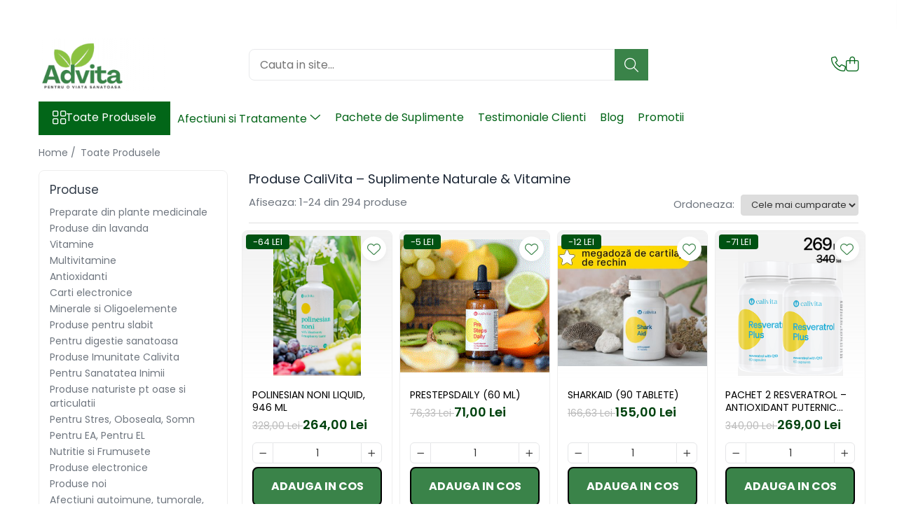

--- FILE ---
content_type: text/html; charset=UTF-8
request_url: https://www.advita.ro/produse
body_size: 69869
content:
<!DOCTYPE html>

<html lang="ro-ro">

	<head>
		<meta charset="UTF-8">

		<script src="https://gomagcdn.ro/themes/fashion/js/lazysizes.min.js?v=10261342-4.246" async=""></script>

		<script>
			function g_js(callbk){typeof callbk === 'function' ? window.addEventListener("DOMContentLoaded", callbk, false) : false;}
		</script>

					<link rel="icon" sizes="48x48" href="https://gomagcdn.ro/domains2/advita.ro/files/favicon/favicon2014.png">
			<link rel="apple-touch-icon" sizes="180x180" href="https://gomagcdn.ro/domains2/advita.ro/files/favicon/favicon2014.png">
		
		<style>
			/*body.loading{overflow:hidden;}
			body.loading #wrapper{opacity: 0;visibility: hidden;}
			body #wrapper{opacity: 1;visibility: visible;transition:all .1s ease-out;}*/

			.main-header .main-menu{min-height:43px;}
			.-g-hide{visibility:hidden;opacity:0;}

					</style>
					<link rel="preconnect" href="https://fonts.googleapis.com" >
					<link rel="preconnect" href="https://fonts.gstatic.com" crossorigin>
		
		<link rel="preconnect" href="https://gomagcdn.ro"><link rel="dns-prefetch" href="https://fonts.googleapis.com" /><link rel="dns-prefetch" href="https://fonts.gstatic.com" /><link rel="dns-prefetch" href="https://connect.facebook.net" /><link rel="dns-prefetch" href="https://www.facebook.com" /><link rel="dns-prefetch" href="https://www.googletagmanager.com" />

					<link rel="preload" as="image" href="https://gomagcdn.ro/domains2/advita.ro/files/product/large/noni-liquid-946-ml-593312.png"   >
					<link rel="preload" as="image" href="https://gomagcdn.ro/domains2/advita.ro/files/product/large/prestepsdaily-60-ml-244009.gif"   >
					<link rel="preload" as="style" href="https://fonts.googleapis.com/css2?family=Jost:wght@200;300;400;500;600;700&display=swap" fetchpriority="high" onload="this.onload=null;this.rel='stylesheet'" crossorigin>
		
		<link rel="preload" href="https://gomagcdn.ro/themes/fashion/js/plugins.js?v=10261342-4.246" as="script">

		
					<link rel="preload" href="https://www.advita.ro/theme/default.js?v=41753787722" as="script">
				
		<link rel="preload" href="https://gomagcdn.ro/themes/fashion/js/dev.js?v=10261342-4.246" as="script">

					<noscript>
				<link rel="stylesheet" href="https://fonts.googleapis.com/css2?family=Jost:wght@200;300;400;500;600;700&display=swap">
			</noscript>
		
					<link rel="stylesheet" href="https://gomagcdn.ro/themes/fashion/css/main-min-v2.css?v=10261342-4.246-1" data-values='{"blockScripts": "1"}'>
		
					<link rel="stylesheet" href="https://www.advita.ro/theme/default.css?v=41753787722">
		
						<link rel="stylesheet" href="https://gomagcdn.ro/themes/fashion/css/dev-style.css?v=10261342-4.246-1">
		
		
		
		<link rel="alternate" hreflang="x-default" href="https://www.advita.ro/produse">
									<link rel="next" href="https://www.advita.ro/produse?t=all&p=1" /><script>(function(w,d,s,l,i){w[l]=w[l]||[];w[l].push({'gtm.start':
new Date().getTime(),event:'gtm.js'});var f=d.getElementsByTagName(s)[0],
j=d.createElement(s),dl=l!='dataLayer'?'&l='+l:'';j.async=true;j.src=
'https://www.googletagmanager.com/gtm.js?id='+i+dl;f.parentNode.insertBefore(j,f);
})(window,document,'script','dataLayer','GTM-TRTFMVG7');</script>					
		<meta name="expires" content="never">
		<meta name="revisit-after" content="1 days">
					<meta name="author" content="Gomag">
				<title>Produse CaliVita – Suplimente Naturale & Vitamine</title>


					<meta name="robots" content="index,follow" />
						
		<meta name="description" content="Descoperă întreaga gamă CaliVita: suplimente naturale, vitamine și produse pentru sănătate, energie și imunitate. Livrare rapidă în toată țara">
		<meta class="viewport" name="viewport" content="width=device-width, initial-scale=1.0, user-scalable=no">
							<meta property="og:description" content="Descoperă întreaga gamă CaliVita: suplimente naturale, vitamine și produse pentru sănătate, energie și imunitate. Livrare rapidă în toată țara"/>
							<meta property="og:image" content="https://www.advita.ro/domains2/advita.ro/files/company/og-image8711.png"/>
															<link rel="canonical" href="https://www.advita.ro/produse" />
			<meta property="og:url" content="https://www.advita.ro/produse"/>
						
		<meta name="distribution" content="Global">
		<meta name="owner" content="www.advita.ro">
		<meta name="publisher" content="www.advita.ro">
		<meta name="rating" content="General">
		<meta name="copyright" content="Copyright www.advita.ro 2026. All rights reserved">
		<link rel="search" href="https://www.advita.ro/opensearch.ro.xml" type="application/opensearchdescription+xml" title="Cautare"/>

		
							<script src="https://gomagcdn.ro/themes/fashion/js/jquery-2.1.4.min.js"></script>
			<script defer src="https://gomagcdn.ro/themes/fashion/js/jquery.autocomplete.js?v=20181023"></script>
			<script src="https://gomagcdn.ro/themes/fashion/js/gomag.config.js?v=10261342-4.246"></script>
			<script src="https://gomagcdn.ro/themes/fashion/js/gomag.js?v=10261342-4.246"></script>
		
													<script>
$.Gomag.bind('User/Data/AffiliateMarketing/HideTrafiLeak', function(event, data){

    $('.whatsappfloat').remove();
});
</script><!-- Global site tag (gtag.js) - Google Analytics -->
<script async src="https://www.googletagmanager.com/gtag/js?id=G-0P60HKH0QY"></script>
	<script>
 window.dataLayer = window.dataLayer || [];
  function gtag(){dataLayer.push(arguments);}
    var cookieValue = '';
  var name = 'g_c_consent' + "=";
  var decodedCookie = decodeURIComponent(document.cookie);
  var ca = decodedCookie.split(';');
  for(var i = 0; i <ca.length; i++) {
	var c = ca[i];
	while (c.charAt(0) == ' ') {
	  c = c.substring(1);
	}
	if (c.indexOf(name) == 0) {
	  cookieValue = c.substring(name.length, c.length);
	}
  }



if(cookieValue == ''){
	gtag('consent', 'default', {
	  'ad_storage': 'granted',
	  'ad_user_data': 'granted',
	  'ad_personalization': 'granted',
	  'analytics_storage': 'granted',
	  'personalization_storage': 'granted',
	  'functionality_storage': 'granted',
	  'security_storage': 'granted'
	});
	} else if(cookieValue != '-1'){


			gtag('consent', 'default', {
			'ad_storage': 'granted',
			'ad_user_data': 'granted',
			'ad_personalization': 'granted',
			'analytics_storage': 'granted',
			'personalization_storage': 'granted',
			'functionality_storage': 'granted',
			'security_storage': 'granted'
		});
	} else {
	 gtag('consent', 'default', {
		  'ad_storage': 'denied',
		  'ad_user_data': 'denied',
		  'ad_personalization': 'denied',
		  'analytics_storage': 'denied',
			'personalization_storage': 'denied',
			'functionality_storage': 'denied',
			'security_storage': 'denied'
		});

		 }
</script>
<script>

	
  gtag('js', new Date());

 
$.Gomag.bind('Cookie/Policy/Consent/Denied', function(){
	gtag('consent', 'update', {
		  'ad_storage': 'denied',
		  'ad_user_data': 'denied',
		  'ad_personalization': 'denied',
		  'analytics_storage': 'denied',
			'personalization_storage': 'denied',
			'functionality_storage': 'denied',
			'security_storage': 'denied'
		});
		})
$.Gomag.bind('Cookie/Policy/Consent/Granted', function(){
	gtag('consent', 'update', {
		  'ad_storage': 'granted',
		  'ad_user_data': 'granted',
		  'ad_personalization': 'granted',
		  'analytics_storage': 'granted',
			'personalization_storage': 'granted',
			'functionality_storage': 'granted',
			'security_storage': 'granted'
		});
		})
  gtag('config', 'G-0P60HKH0QY', {allow_enhanced_conversions: true });
</script>
<script>
	function gaBuildProductVariant(product)
	{
		let _return = '';
		if(product.version != undefined)
		{
			$.each(product.version, function(i, a){
				_return += (_return == '' ? '' : ', ')+a.value;
			})
		}
		return _return;
	}

</script>
<script>
	$.Gomag.bind('Product/Add/To/Cart/After/Listing', function gaProductAddToCartLV4(event, data) {
		if(data.product !== undefined) {
			var gaProduct = false;
			if(typeof(gaProducts) != 'undefined' && gaProducts[data.product.id] != undefined)
			{
				gaProduct = gaProducts[data.product.id];

			}

			if(gaProduct == false)
			{
				gaProduct = {};
				gaProduct.item_id = data.product.id;
				gaProduct.currency = data.product.currency ? (String(data.product.currency).toLowerCase() == 'lei' ? 'RON' : data.product.currency) : 'RON';
				gaProduct.item_name =  data.product.sku ;
				gaProduct.item_variant= gaBuildProductVariant(data.product);
				gaProduct.item_brand = data.product.brand;
				gaProduct.item_category = data.product.category;

			}

			gaProduct.price = parseFloat(data.product.price).toFixed(2);
			gaProduct.quantity = data.product.productQuantity;
			gtag("event", "add_to_cart", {
				currency: gaProduct.currency,
				value: parseFloat(gaProduct.price) * parseFloat(gaProduct.quantity),
				items: [
					gaProduct
				]
			});

		}
	})
	$.Gomag.bind('Product/Add/To/Cart/After/Details', function gaProductAddToCartDV4(event, data){

		if(data.product !== undefined){

			var gaProduct = false;
			if(
				typeof(gaProducts) != 'undefined'
				&&
				gaProducts[data.product.id] != undefined
			)
			{
				var gaProduct = gaProducts[data.product.id];
			}

			if(gaProduct == false)
			{
				gaProduct = {};
				gaProduct.item_id = data.product.id;
				gaProduct.currency = data.product.currency ? (String(data.product.currency).toLowerCase() == 'lei' ? 'RON' : data.product.currency) : 'RON';
				gaProduct.item_name =  data.product.sku ;
				gaProduct.item_variant= gaBuildProductVariant(data.product);
				gaProduct.item_brand = data.product.brand;
				gaProduct.item_category = data.product.category;

			}

			gaProduct.price = parseFloat(data.product.price).toFixed(2);
			gaProduct.quantity = data.product.productQuantity;


			gtag("event", "add_to_cart", {
			  currency: gaProduct.currency,
			  value: parseFloat(gaProduct.price) * parseFloat(gaProduct.quantity),
			  items: [
				gaProduct
			  ]
			});
        }

	})
	 $.Gomag.bind('Product/Remove/From/Cart', function gaProductRemovedFromCartV4(event, data){
		var envData = $.Gomag.getEnvData();
		var products = envData.products;

		if(data.data.product !== undefined && products[data.data.product] !== undefined){


			var dataProduct = products[data.data.product];


			gaProduct = {};
			gaProduct.item_id = dataProduct.id;

			gaProduct.item_name =   dataProduct.sku ;
			gaProduct.currency = dataProduct.currency ? (String(dataProduct.currency).toLowerCase() == 'lei' ? 'RON' : dataProduct.currency) : 'RON';
			gaProduct.item_category = dataProduct.category;
			gaProduct.item_brand = dataProduct.brand;
			gaProduct.price = parseFloat(dataProduct.price).toFixed(2);
			gaProduct.quantity = data.data.quantity;
			gaProduct.item_variant= gaBuildProductVariant(dataProduct);
			gtag("event", "remove_from_cart", {
			  currency: gaProduct.currency,
			  value: parseFloat(gaProduct.price) * parseFloat(gaProduct.quantity),
			  items: [
				gaProduct
			  ]
			});
        }

	});

	 $.Gomag.bind('Cart/Quantity/Update', function gaCartQuantityUpdateV4(event, data){
		var envData = $.Gomag.getEnvData();
		var products = envData.products;
		if(!data.data.finalQuantity || !data.data.initialQuantity)
		{
			return false;
		}
		var dataProduct = products[data.data.product];
		if(dataProduct == undefined)
		{
			return false;
		}

		gaProduct = {};
		gaProduct.item_id = dataProduct.id;
		gaProduct.currency = dataProduct.currency ? (String(dataProduct.currency).toLowerCase() == 'lei' ? 'RON' : dataProduct.currency) : 'RON';
		gaProduct.item_name =  dataProduct.sku ;

		gaProduct.item_category = dataProduct.category;
		gaProduct.item_brand = dataProduct.brand;
		gaProduct.price = parseFloat(dataProduct.price).toFixed(2);
		gaProduct.item_variant= gaBuildProductVariant(dataProduct);
		if(parseFloat(data.data.initialQuantity) < parseFloat(data.data.finalQuantity))
		{
			var quantity = parseFloat(data.data.finalQuantity) - parseFloat(data.data.initialQuantity);
			gaProduct.quantity = quantity;

			gtag("event", "add_to_cart", {
			  currency: gaProduct.currency,
			  value: parseFloat(gaProduct.price) * parseFloat(gaProduct.quantity),
			  items: [
				gaProduct
			  ]
			});
		}
		else if(parseFloat(data.data.initialQuantity) > parseFloat(data.data.finalQuantity))
		{
			var quantity = parseFloat(data.data.initialQuantity) - parseFloat(data.data.finalQuantity);
			gaProduct.quantity = quantity;
			gtag("event", "remove_from_cart", {
			  currency: gaProduct.currency,
			  value: parseFloat(gaProduct.price) * parseFloat(gaProduct.quantity),
			  items: [
				gaProduct
			  ]
			});
		}

	});

</script>
<script>
        (function(d, s, i) {
            var f = d.getElementsByTagName(s)[0], j = d.createElement(s);
            j.async = true;
            j.src = "https://t.themarketer.com/t/j/" + i;
            f.parentNode.insertBefore(j, f);
        })(document, "script", "JNATXHS0");
    </script><script>
function gmsc(name, value)
{
	if(value != undefined && value)
	{
		var expires = new Date();
		expires.setTime(expires.getTime() + parseInt(3600*24*1000*90));
		document.cookie = encodeURIComponent(name) + "=" + encodeURIComponent(value) + '; expires='+ expires.toUTCString() + "; path=/";
	}
}
let gmqs = window.location.search;
let gmup = new URLSearchParams(gmqs);
gmsc('g_sc', gmup.get('shop_campaign'));
gmsc('shop_utm_campaign', gmup.get('utm_campaign'));
gmsc('shop_utm_medium', gmup.get('utm_medium'));
gmsc('shop_utm_source', gmup.get('utm_source'));
</script><!-- Facebook Pixel Code -->
				<script>
				!function(f,b,e,v,n,t,s){if(f.fbq)return;n=f.fbq=function(){n.callMethod?
				n.callMethod.apply(n,arguments):n.queue.push(arguments)};if(!f._fbq)f._fbq=n;
				n.push=n;n.loaded=!0;n.version="2.0";n.queue=[];t=b.createElement(e);t.async=!0;
				t.src=v;s=b.getElementsByTagName(e)[0];s.parentNode.insertBefore(t,s)}(window,
				document,"script","//connect.facebook.net/en_US/fbevents.js");

				fbq("init", "899013768237688");
				fbq("track", "PageView");</script>
				<!-- End Facebook Pixel Code -->
				<script>
				$.Gomag.bind('User/Ajax/Data/Loaded', function(event, data){
					if(data != undefined && data.data != undefined)
					{
						var eventData = data.data;
						if(eventData.facebookUserData != undefined)
						{
							$('body').append(eventData.facebookUserData);
						}
					}
				})
				</script>
				<meta name="facebook-domain-verification" content="mm7q681t3txe5oddkgcondf9r3fplk" /><meta property="fb:app_id"                       content="1529394700807323" />
<meta property="og:type"                         content="website" />
	<meta property="og:title"                        content="Advita - Magazin de produse Calivita" />
<meta name="google-site-verification" content="nubleeMbSZjv3i3gyIOGEbUEVIsht2z-q8COSr-wNHs" />					
		
	</head>

	<body class="" style="">

		<script >
			function _addCss(url, attribute, value, loaded){
				var _s = document.createElement('link');
				_s.rel = 'stylesheet';
				_s.href = url;
				_s.type = 'text/css';
				if(attribute)
				{
					_s.setAttribute(attribute, value)
				}
				if(loaded){
					_s.onload = function(){
						var dom = document.getElementsByTagName('body')[0];
						//dom.classList.remove('loading');
					}
				}
				var _st = document.getElementsByTagName('link')[0];
				_st.parentNode.insertBefore(_s, _st);
			}
			//_addCss('https://fonts.googleapis.com/css2?family=Open+Sans:ital,wght@0,300;0,400;0,600;0,700;1,300;1,400&display=swap');
			_addCss('https://gomagcdn.ro/themes/_fonts/Open-Sans.css');

		</script>
		<script>
				/*setTimeout(
				  function()
				  {
				   document.getElementsByTagName('body')[0].classList.remove('loading');
				  }, 1000);*/
		</script>
									<noscript><iframe src="https://www.googletagmanager.com/ns.html?id=GTM-TRTFMVG7"
height="0" width="0" style="display:none;visibility:hidden"></iframe></noscript>					
					<div id="fb-root"></div>
						<script >
			window.fbAsyncInit = function() {
			FB.init({
			appId : '1529394700807323',
			autoLogAppEvents : true,
			xfbml : true,
			version : 'v12.0'
			});
			};
			</script>
			<script async defer crossorigin="anonymous" src="https://connect.facebook.net/ro_RO/sdk.js"></script>
					
		<div id="wrapper">
			<!-- BLOCK:5e575cfe93cf3bb382231b4d7fa4c637 start -->
<div id="_cartSummary" class="hide"></div>

<script >
	$(document).ready(function() {

		$(document).on('keypress', '.-g-input-loader', function(){
			$(this).addClass('-g-input-loading');
		})

		$.Gomag.bind('Product/Add/To/Cart/After', function(eventResponse, properties)
		{
									var data = JSON.parse(properties.data);
			$('.q-cart').html(data.quantity);
			if(parseFloat(data.quantity) > 0)
			{
				$('.q-cart').removeClass('hide');
			}
			else
			{
				$('.q-cart').addClass('hide');
			}
			$('.cartPrice').html(data.subtotal + ' ' + data.currency);
			$('.cartProductCount').html(data.quantity);


		})
		$('#_cartSummary').on('updateCart', function(event, cart) {
			var t = $(this);

			$.get('https://www.advita.ro/cart-update', {
				cart: cart
			}, function(data) {

				$('.q-cart').html(data.quantity);
				if(parseFloat(data.quantity) > 0)
				{
					$('.q-cart').removeClass('hide');
				}
				else
				{
					$('.q-cart').addClass('hide');
				}
				$('.cartPrice').html(data.subtotal + ' ' + data.currency);
				$('.cartProductCount').html(data.quantity);
			}, 'json');
			window.ga = window.ga || function() {
				(ga.q = ga.q || []).push(arguments)
			};
			ga('send', 'event', 'Buton', 'Click', 'Adauga_Cos');
		});

		if(window.gtag_report_conversion) {
			$(document).on("click", 'li.phone-m', function() {
				var phoneNo = $('li.phone-m').children( "a").attr('href');
				gtag_report_conversion(phoneNo);
			});

		}

	});
</script>



<header class="main-header container-bg clearfix" data-block="headerBlock">
	<div class="discount-tape container-h full -g-hide" id="_gomagHellobar">
<style>
.discount-tape{position: relative;width:100%;padding:0;text-align:center;font-size:14px;overflow: hidden;z-index:99;}
.discount-tape a{color: #f5f1f0;}
.Gomag-HelloBar{padding:10px;}
@media screen and (max-width: 767px){.discount-tape{font-size:13px;}}
</style>
<div class="Gomag-HelloBar" style="background: #4a5e03;color: #f5f1f0;">
	<a href="tel:0040727359797" rel="nofollow" style="color: #f5f1f0;">
		Promotie! Reducere 7.5% +Cadou +Transport Gratuit! Suna Acum!
			</a>
			<style>
			.Gomag-HelloBar{padding-right:45px!important;}
			.closeHelloBar{display: flex;align-items: center;justify-content: center;position: absolute;top: 0;bottom: 0;right: 10px;height: 24px;width: 24px;margin: auto;text-align:center;font-size:18px;line-height: 1;color:#444!important;background: #fff;border-radius: 50%;}
			.closeHelloBar .fa{font-weight:400;}
			@media screen and (max-width: 767px){.closeHelloBar{top: 8px;margin:0;}}
		</style>
		<a href="#" rel="nofollow" class="closeHelloBar -g-no-url"><i class="fa fa-close" aria-hidden="true"></i></a>

		<script>
			$(document).ready(function(){
				$(document).on('click', '.closeHelloBar', function(){
					$.Gomag.setCookie('widget2', '1', 86400000, true);
					$('.Gomag-HelloBar').remove();
					$('#_gomagHellobar').hide();
				})
			})
		</script>
	</div>
<div class="clear"></div>
</div>

		
	<div class="top-head-bg container-h full">

		<div class="top-head container-h">
			<div class="row">
				<div class="col-md-3 col-sm-3 col-xs-5 logo-h">
					
	<a href="https://www.advita.ro" id="logo" data-pageId="2">
		<img src="https://gomagcdn.ro/domains2/advita.ro/files/company/logo-6444269581.png" fetchpriority="high" class="img-responsive" alt="Advita - Pentru o viata sanatoasa" title="Advita - Pentru o viata sanatoasa" width="200" height="50" style="width:auto;">
	</a>
				</div>
				<div class="col-md-4 col-sm-4 col-xs-7 main search-form-box">
					
<form name="search-form" class="search-form" action="https://www.advita.ro/produse" id="_searchFormMainHeader">

	<input id="_autocompleteSearchMainHeader" name="c" class="input-placeholder -g-input-loader" type="text" placeholder="Cauta in site..." aria-label="Search"  value="">
	<button id="_doSearch" class="search-button" aria-hidden="true">
		<i class="fa fa-search" aria-hidden="true"></i>
	</button>

				<script >
			$(document).ready(function() {

				$('#_autocompleteSearchMainHeader').autocomplete({
					serviceUrl: 'https://www.advita.ro/autocomplete',
					minChars: 2,
					deferRequestBy: 700,
					appendTo: '#_searchFormMainHeader',
					width: parseInt($('#_doSearch').offset().left) - parseInt($('#_autocompleteSearchMainHeader').offset().left),
					formatResult: function(suggestion, currentValue) {
						return suggestion.value;
					},
					onSelect: function(suggestion) {
						$(this).val(suggestion.data);
					},
					onSearchComplete: function(suggestion) {
						$(this).removeClass('-g-input-loading');
					}
				});
				$(document).on('click', '#_doSearch', function(e){
					e.preventDefault();
					if($('#_autocompleteSearchMainHeader').val() != '')
					{
						$('#_searchFormMainHeader').submit();
					}
				})
			});
		</script>
	

</form>
				</div>
				<div class="col-md-5 col-sm-5 acount-section">
					
<ul>
	<li class="search-m hide">
		<a href="#" class="-g-no-url" aria-label="Cauta in site..." data-pageId="">
			<i class="fa fa-search search-open" aria-hidden="true"></i>
			<i style="display:none" class="fa fa-times search-close" aria-hidden="true"></i>
		</a>
	</li>
	<li class="-g-user-icon -g-user-icon-empty">
			
	</li>
	
				<li class="contact-header">
			<a href="tel:0727359797" aria-label="Contacteaza-ne" data-pageId="3">
				<i class="fa fa-phone" aria-hidden="true"></i>
								<span>0727359797</span>
			</a>
		</li>
			<li class="wishlist-header hide">
		<a href="https://www.advita.ro/wishlist" aria-label="Wishlist" data-pageId="28">
			<span class="-g-wishlist-product-count -g-hide"></span>
			<i class="fa fa-heart-o" aria-hidden="true"></i>
			<span class="">Favorite</span>
		</a>
	</li>
	<li class="cart-header-btn cart">
		<a class="cart-drop _showCartHeader" href="https://www.advita.ro/cos-de-cumparaturi" aria-label="Cos de cumparaturi">
			<span class="q-cart hide">0</span>
			<i class="fa fa-shopping-bag" aria-hidden="true"></i>
			<span class="count cartPrice">0,00
				
			</span>
		</a>
					<div class="cart-dd  _cartShow cart-closed"></div>
			</li>

	</ul>

	<script>
		$(document).ready(function() {
			//Cart
							$('.cart').mouseenter(function() {
					$.Gomag.showCartSummary('div._cartShow');
				}).mouseleave(function() {
					$.Gomag.hideCartSummary('div._cartShow');
					$('div._cartShow').removeClass('cart-open');
				});
						$(document).on('click', '.dropdown-toggle', function() {
				window.location = $(this).attr('href');
			})
		})
	</script>

				</div>
			</div>
		</div>
	</div>


<div id="navigation">
	<nav id="main-menu" class="main-menu container-h full clearfix">
		<a href="#" class="menu-trg -g-no-url" title="Produse">
			<span>&nbsp;</span>
		</a>
		
<div class="container-h nav-menu-hh clearfix">

	<!-- BASE MENU -->
	<ul class="
			nav-menu base-menu
			
			
		">

		<li class="all-product-button menu-drop">
			<a class="" href="https://www.advita.ro/produse">Toate Produsele <i class="fa fa-angle-down"></i></a>
			<div class="menu-dd">
				

	<ul class="FH">
			
		<li class="ifDrop __GomagMM ">
								<a
						href="https://www.advita.ro/preparate-din-plante-medicinale"
						class="    "
						rel="  "
						
						title="Preparate din plante medicinale"
						data-Gomag=''
						data-block-name="mainMenuD0"  data-block="mainMenuD" data-pageId= "80">
												<span class="list">Preparate din plante medicinale</span>
					</a>
				
		</li>
		
		<li class="ifDrop __GomagMM ">
								<a
						href="https://www.advita.ro/vitamine"
						class="    "
						rel="  "
						
						title="Vitamine"
						data-Gomag=''
						data-block-name="mainMenuD0"  data-block="mainMenuD" data-pageId= "80">
												<span class="list">Vitamine</span>
					</a>
				
		</li>
		
		<li class="ifDrop __GomagMM ">
								<a
						href="https://www.advita.ro/multivitamine"
						class="    "
						rel="  "
						
						title="Multivitamine"
						data-Gomag=''
						data-block-name="mainMenuD0"  data-block="mainMenuD" data-pageId= "80">
												<span class="list">Multivitamine</span>
					</a>
				
		</li>
		
		<li class="ifDrop __GomagMM ">
								<a
						href="https://www.advita.ro/antioxidanti"
						class="    "
						rel="  "
						
						title="Antioxidanti"
						data-Gomag='{"image":"https:\/\/gomagcdn.ro\/domains2\/advita.ro\/files\/category\/original\/507-330.jpg"}'
						data-block-name="mainMenuD0"  data-block="mainMenuD" data-pageId= "80">
												<span class="list">Antioxidanti</span>
					</a>
				
		</li>
		
		<li class="ifDrop __GomagMM ">
								<a
						href="https://www.advita.ro/minerale-si-oligoelemente"
						class="    "
						rel="  "
						
						title="Minerale si Oligoelemente"
						data-Gomag='{"image":"https:\/\/gomagcdn.ro\/domains2\/advita.ro\/files\/category\/original\/505-275.jpg"}'
						data-block-name="mainMenuD0"  data-block="mainMenuD" data-pageId= "80">
												<span class="list">Minerale si Oligoelemente</span>
					</a>
				
		</li>
		
		<li class="ifDrop __GomagMM ">
								<a
						href="https://www.advita.ro/produse-pentru-slabit"
						class="    "
						rel="  "
						
						title="Produse pentru slabit"
						data-Gomag='{"image":"https:\/\/gomagcdn.ro\/domains2\/advita.ro\/files\/category\/original\/509-288.jpg"}'
						data-block-name="mainMenuD0"  data-block="mainMenuD" data-pageId= "80">
												<span class="list">Produse pentru slabit</span>
					</a>
				
		</li>
		
		<li class="ifDrop __GomagMM ">
								<a
						href="https://www.advita.ro/digestie-usoara"
						class="    "
						rel="  "
						
						title="Pentru digestie sanatoasa"
						data-Gomag=''
						data-block-name="mainMenuD0"  data-block="mainMenuD" data-pageId= "80">
												<span class="list">Pentru digestie sanatoasa</span>
					</a>
				
		</li>
		
		<li class="ifDrop __GomagMM ">
								<a
						href="https://www.advita.ro/produse-pentru-imunitate"
						class="    "
						rel="  "
						
						title="Produse Imunitate Calivita"
						data-Gomag=''
						data-block-name="mainMenuD0"  data-block="mainMenuD" data-pageId= "80">
												<span class="list">Produse Imunitate Calivita</span>
					</a>
				
		</li>
		
		<li class="ifDrop __GomagMM ">
								<a
						href="https://www.advita.ro/produse-pentru-sanatatea-inimii"
						class="    "
						rel="  "
						
						title="Pentru Sanatatea Inimii"
						data-Gomag=''
						data-block-name="mainMenuD0"  data-block="mainMenuD" data-pageId= "80">
												<span class="list">Pentru Sanatatea Inimii</span>
					</a>
				
		</li>
		
		<li class="ifDrop __GomagMM ">
								<a
						href="https://www.advita.ro/pentru-oase-articulatii"
						class="    "
						rel="  "
						
						title="Produse naturiste pt oase si articulatii"
						data-Gomag=''
						data-block-name="mainMenuD0"  data-block="mainMenuD" data-pageId= "80">
												<span class="list">Produse naturiste pt oase si articulatii</span>
					</a>
				
		</li>
		
		<li class="ifDrop __GomagMM ">
								<a
						href="https://www.advita.ro/stres-oboseala-somn"
						class="    "
						rel="  "
						
						title="Pentru Stres, Oboseala, Somn"
						data-Gomag=''
						data-block-name="mainMenuD0"  data-block="mainMenuD" data-pageId= "80">
												<span class="list">Pentru Stres, Oboseala, Somn</span>
					</a>
				
		</li>
		
		<li class="ifDrop __GomagMM ">
								<a
						href="https://www.advita.ro/produse-calivita-pentru-ea-el"
						class="    "
						rel="  "
						
						title="Pentru EA, Pentru EL"
						data-Gomag='{"image":"https:\/\/gomagcdn.ro\/domains2\/advita.ro\/files\/category\/original\/511-181.jpg"}'
						data-block-name="mainMenuD0"  data-block="mainMenuD" data-pageId= "80">
												<span class="list">Pentru EA, Pentru EL</span>
					</a>
				
		</li>
		
		<li class="ifDrop __GomagMM ">
								<a
						href="https://www.advita.ro/produse-pentru-corp-par-si-maini"
						class="    "
						rel="  "
						
						title="Nutritie si Frumusete"
						data-Gomag=''
						data-block-name="mainMenuD0"  data-block="mainMenuD" data-pageId= "80">
												<span class="list">Nutritie si Frumusete</span>
					</a>
				
		</li>
		
		<li class="ifDrop __GomagMM ">
								<a
						href="https://www.advita.ro/produse-electronice"
						class="    "
						rel="  "
						
						title="Produse electronice"
						data-Gomag=''
						data-block-name="mainMenuD0"  data-block="mainMenuD" data-pageId= "80">
												<span class="list">Produse electronice</span>
					</a>
				
		</li>
		
		<li class="ifDrop __GomagMM ">
								<a
						href="https://www.advita.ro/produse-noi"
						class="    "
						rel="  "
						
						title="Produse noi"
						data-Gomag=''
						data-block-name="mainMenuD0"  data-block="mainMenuD" data-pageId= "80">
												<span class="list">Produse noi</span>
					</a>
				
		</li>
				</ul>
			</div>
		</li>

		

	
		<li class="menu-drop __GomagSM   ">

			<a
				href="#"
				rel="  "
				
				title="Afectiuni si Tratamente"
				data-Gomag=''
				data-block="mainMenuD"
				data-pageId= ""
				class=" -g-no-url "
			>
								Afectiuni si Tratamente
									<i class="fa fa-angle-down"></i></a>
																																																																																																																																																																																																																															
				<div class="menu-dd __ignoreSubmenu ">
											<ul class="drop-list clearfix __ignoreSubmenu w100">
																															<li>
										<a
											href="https://www.advita.ro/afectiuni-digestive"
											class=" "
											rel="  "
											
											title="Afectiuni digestive (remedii, retete si produse naturiste)"
											data-Gomag='{"image":"https:\/\/gomagcdn.ro\/domains2\/advita.ro\/files\/category\/original\/68-3.jpg"}'
											data-block="mainMenuD"
										>
																				Afectiuni digestive (remedii, retete si produse naturiste)
										</a>
									</li>

																																<li>
										<a
											href="https://www.advita.ro/afectiuni-endocrine-tratament-naturist"
											class=" "
											rel="  "
											
											title="Afectiuni Endocrine-Remedii, retete si produse naturiste"
											data-Gomag='{"image":"https:\/\/gomagcdn.ro\/domains2\/advita.ro\/files\/category\/original\/115-104.jpg"}'
											data-block="mainMenuD"
										>
																				Afectiuni Endocrine-Remedii, retete si produse naturiste
										</a>
									</li>

																																<li>
										<a
											href="https://www.advita.ro/afectiuni-infectioase"
											class=" "
											rel="  "
											
											title="Afecțiuni infecțioase-Tratamente, Retete si Remedii naturiste"
											data-Gomag='{"image":"https:\/\/gomagcdn.ro\/domains2\/advita.ro\/files\/category\/original\/168-24.jpg"}'
											data-block="mainMenuD"
										>
																				Afecțiuni infecțioase-Tratamente, Retete si Remedii naturiste
										</a>
									</li>

																																<li>
										<a
											href="https://www.advita.ro/afectiuni-autoimune-tumorale-sistemice"
											class=" "
											rel="  "
											
											title="Afectiuni autoimune, tumorale, sistemice"
											data-Gomag='{"image":"https:\/\/gomagcdn.ro\/domains2\/advita.ro\/files\/category\/original\/6-1.jpg"}'
											data-block="mainMenuD"
										>
																				Afectiuni autoimune, tumorale, sistemice
										</a>
									</li>

																																<li>
										<a
											href="https://www.advita.ro/afectiuni-metabolice-si-de-nutritie"
											class=" "
											rel="  "
											
											title="Afectiuni metabolice si de nutritie"
											data-Gomag='{"image":"https:\/\/gomagcdn.ro\/domains2\/advita.ro\/files\/category\/original\/239-40.jpg"}'
											data-block="mainMenuD"
										>
																				Afectiuni metabolice si de nutritie
										</a>
									</li>

																																<li>
										<a
											href="https://www.advita.ro/afectiuni-cardiace-si-vasculare"
											class=" "
											rel="  "
											
											title="Afectiuni cardiace-Remedii, retete si produse naturiste"
											data-Gomag='{"image":"https:\/\/gomagcdn.ro\/domains2\/advita.ro\/files\/category\/original\/36-82.jpg"}'
											data-block="mainMenuD"
										>
																				Afectiuni cardiace-Remedii, retete si produse naturiste
										</a>
									</li>

																																<li>
										<a
											href="https://www.advita.ro/afectiuni-renale-tratamente-naturiste"
											class=" "
											rel="  "
											
											title="Afectiuni renale-Remedii, retete si produse naturiste"
											data-Gomag='{"image":"https:\/\/gomagcdn.ro\/domains2\/advita.ro\/files\/category\/original\/398-71.jpg"}'
											data-block="mainMenuD"
										>
																				Afectiuni renale-Remedii, retete si produse naturiste
										</a>
									</li>

																																<li>
										<a
											href="https://www.advita.ro/afectiuni-neurologice-suferintele-sistemului-nervos"
											class=" "
											rel="  "
											
											title="Afectiuni neurologice-Remedii, retete si produse naturiste"
											data-Gomag='{"image":"https:\/\/gomagcdn.ro\/domains2\/advita.ro\/files\/category\/original\/307-136.jpg"}'
											data-block="mainMenuD"
										>
																				Afectiuni neurologice-Remedii, retete si produse naturiste
										</a>
									</li>

																																<li>
										<a
											href="https://www.advita.ro/afectiuni-respiratorii-tratament-naturist"
											class=" "
											rel="  "
											
											title="Afectiuni respiratorii-Remedii, retete si terapii naturiste"
											data-Gomag='{"image":"https:\/\/gomagcdn.ro\/domains2\/advita.ro\/files\/category\/original\/379-155.jpg"}'
											data-block="mainMenuD"
										>
																				Afectiuni respiratorii-Remedii, retete si terapii naturiste
										</a>
									</li>

																																<li>
										<a
											href="https://www.advita.ro/afectiuni-oftalmologice"
											class=" "
											rel="  "
											
											title="Afectiuni oftalmologice-Remedii, retete si produse naturiste"
											data-Gomag='{"image":"https:\/\/gomagcdn.ro\/domains2\/advita.ro\/files\/category\/original\/319-143.jpg"}'
											data-block="mainMenuD"
										>
																				Afectiuni oftalmologice-Remedii, retete si produse naturiste
										</a>
									</li>

																																<li>
										<a
											href="https://www.advita.ro/afectiuni-orl-tratamente-naturiste"
											class=" "
											rel="  "
											
											title="Afectiuni ORL-Remedii, retete si produse naturiste"
											data-Gomag='{"image":"https:\/\/gomagcdn.ro\/domains2\/advita.ro\/files\/category\/original\/341-148.jpg"}'
											data-block="mainMenuD"
										>
																				Afectiuni ORL-Remedii, retete si produse naturiste
										</a>
									</li>

																																<li>
										<a
											href="https://www.advita.ro/afectiuni-osteo-articulare-oase-muschi-articulatii"
											class=" "
											rel="  "
											
											title="Afectiuni osteo-articulare (oase, muschi, articulatii)"
											data-Gomag='{"image":"https:\/\/gomagcdn.ro\/domains2\/advita.ro\/files\/category\/original\/353-151.jpg"}'
											data-block="mainMenuD"
										>
																				Afectiuni osteo-articulare (oase, muschi, articulatii)
										</a>
									</li>

																																<li>
										<a
											href="https://www.advita.ro/episoade-febrile-hemoragice-dureroase-infectioase"
											class=" "
											rel="  "
											
											title="Afectiuni hemoragice, febrile, infectioase, inflamatorii"
											data-Gomag='{"image":"https:\/\/gomagcdn.ro\/domains2\/advita.ro\/files\/category\/original\/129-21.jpg"}'
											data-block="mainMenuD"
										>
																				Afectiuni hemoragice, febrile, infectioase, inflamatorii
										</a>
									</li>

																																<li>
										<a
											href="https://www.advita.ro/femeie-sarcina-post-natal-menstruatie-menopauza"
											class=" "
											rel="  "
											
											title="Femeie (sarcina, post natal, menstruatie, menopauza)"
											data-Gomag='{"image":"https:\/\/gomagcdn.ro\/domains2\/advita.ro\/files\/category\/original\/156-218.jpg"}'
											data-block="mainMenuD"
										>
																				Femeie (sarcina, post natal, menstruatie, menopauza)
										</a>
									</li>

																																<li>
										<a
											href="https://www.advita.ro/afectiuni-ginecologice-tratamente-naturiste"
											class=" "
											rel="  "
											
											title="Afectiuni ginecologice (Remedii, retete si produse naturiste)"
											data-Gomag='{"image":"https:\/\/gomagcdn.ro\/domains2\/advita.ro\/files\/category\/original\/330-60.jpg"}'
											data-block="mainMenuD"
										>
																				Afectiuni ginecologice (Remedii, retete si produse naturiste)
										</a>
									</li>

																																<li>
										<a
											href="https://www.advita.ro/obezitate-scaderea-apetitului"
											class=" "
											rel="  "
											
											title="Obezitate, scaderea apetitului"
											data-Gomag='{"image":"https:\/\/gomagcdn.ro\/domains2\/advita.ro\/files\/category\/original\/441-179.jpg"}'
											data-block="mainMenuD"
										>
																				Obezitate, scaderea apetitului
										</a>
									</li>

																																<li>
										<a
											href="https://www.advita.ro/optimizari-psiho-emotionale-si-intelectuale"
											class=" "
											rel="  "
											
											title="Optimizari psiho-emotionale si intelectuale"
											data-Gomag='{"image":"https:\/\/gomagcdn.ro\/domains2\/advita.ro\/files\/category\/original\/456-241.jpg"}'
											data-block="mainMenuD"
										>
																				Optimizari psiho-emotionale si intelectuale
										</a>
									</li>

																																<li>
										<a
											href="https://www.advita.ro/intretinere-si-optimizare-fizica-si-psihica"
											class=" "
											rel="  "
											
											title="Intretinere si optimizare fizica si psihica"
											data-Gomag='{"image":"https:\/\/gomagcdn.ro\/domains2\/advita.ro\/files\/category\/original\/204-32.jpg"}'
											data-block="mainMenuD"
										>
																				Intretinere si optimizare fizica si psihica
										</a>
									</li>

																																<li>
										<a
											href="https://www.advita.ro/viata-sexuala-armonioasa"
											class=" "
											rel="  "
											
											title="Viata sexuala armonioasa-Remedii, retete si produse naturiste"
											data-Gomag='{"image":"https:\/\/gomagcdn.ro\/domains2\/advita.ro\/files\/category\/original\/475-278.jpg"}'
											data-block="mainMenuD"
										>
																				Viata sexuala armonioasa-Remedii, retete si produse naturiste
										</a>
									</li>

																																<li>
										<a
											href="https://www.advita.ro/tulburari-psiho-emotionale"
											class=" "
											rel="  "
											
											title="Tulburari psiho-emotionale (depresie, insomnie, stres etc)"
											data-Gomag='{"image":"https:\/\/gomagcdn.ro\/domains2\/advita.ro\/files\/category\/original\/421-66.jpg"}'
											data-block="mainMenuD"
										>
																				Tulburari psiho-emotionale (depresie, insomnie, stres etc)
										</a>
									</li>

																																<li>
										<a
											href="https://www.advita.ro/afectiuni-dentare-dinti-si-gingii"
											class=" "
											rel="  "
											
											title="Afectiuni dentare (dinti si gingii)"
											data-Gomag='{"image":"https:\/\/gomagcdn.ro\/domains2\/advita.ro\/files\/category\/original\/61-92.jpg"}'
											data-block="mainMenuD"
										>
																				Afectiuni dentare (dinti si gingii)
										</a>
									</li>

																																<li>
										<a
											href="https://www.advita.ro/afectiuni-sange-tratamente-naturiste"
											class=" "
											rel="  "
											
											title="Afectiuni hematologice (ale sangelui)"
											data-Gomag='{"image":"https:\/\/gomagcdn.ro\/domains2\/advita.ro\/files\/category\/original\/415-64.jpg"}'
											data-block="mainMenuD"
										>
																				Afectiuni hematologice (ale sangelui)
										</a>
									</li>

																																<li>
										<a
											href="https://www.advita.ro/afectiuni-dermatologice-piele-par-unghii"
											class=" "
											rel="  "
											
											title="Afectiuni dermatologice (piele, par, unghii)"
											data-Gomag='{"image":"https:\/\/gomagcdn.ro\/domains2\/advita.ro\/files\/category\/original\/267-44.jpg"}'
											data-block="mainMenuD"
										>
																				Afectiuni dermatologice (piele, par, unghii)
										</a>
									</li>

																					</ul>
														</div>
					</li>
	
		<li class="menu-drop __GomagSM   ">

			<a
				href="https://www.advita.ro/pachete"
				rel="  "
				
				title="Pachete de Suplimente"
				data-Gomag=''
				data-block="mainMenuD"
				data-pageId= "494"
				class=" "
			>
								Pachete de Suplimente
							</a>
					</li>
	
		<li class="menu-drop __GomagSM   ">

			<a
				href="https://www.advita.ro/testimoniale"
				rel="  "
				
				title="Testimoniale Clienti"
				data-Gomag=''
				data-block="mainMenuD"
				data-pageId= "38"
				class=" "
			>
								Testimoniale Clienti
							</a>
					</li>
	
		<li class="menu-drop __GomagSM   ">

			<a
				href="https://www.advita.ro/blog"
				rel="  "
				
				title="Blog"
				data-Gomag=''
				data-block="mainMenuD"
				data-pageId= ""
				class=" "
			>
								Blog
							</a>
					</li>
	
		<li class="menu-drop __GomagSM   ">

			<a
				href="https://www.advita.ro/promotii-calivita"
				rel="  "
				
				title="Promotii"
				data-Gomag=''
				data-block="mainMenuD"
				data-pageId= "238"
				class=" "
			>
								Promotii
							</a>
					</li>
	
	</ul> <!-- end of BASE MENU -->

</div>
		<ul class="mobile-icon fr">

							<li class="phone-m">
					<a href="tel:0727359797" title="Contacteaza-ne">
												<i class="fa fa-phone" aria-hidden="true"></i>
					</a>
				</li>
									<li class="user-m -g-user-icon -g-user-icon-empty">
			</li>
			<li class="wishlist-header-m hide">
				<a href="https://www.advita.ro/wishlist">
					<span class="-g-wishlist-product-count"></span>
					<i class="fa fa-heart-o" aria-hidden="true"></i>

				</a>
			</li>
			<li class="cart-m">
				<a href="https://www.advita.ro/cos-de-cumparaturi">
					<span class="q-cart hide">0</span>
					<i class="fa fa-shopping-bag" aria-hidden="true"></i>
				</a>
			</li>
			<li class="search-m">
				<a href="#" class="-g-no-url" aria-label="Cauta in site...">
					<i class="fa fa-search search-open" aria-hidden="true"></i>
					<i style="display:none" class="fa fa-times search-close" aria-hidden="true"></i>
				</a>
			</li>
					</ul>
	</nav>
	<!-- end main-nav -->

	<div style="display:none" class="search-form-box search-toggle">
		<form name="search-form" class="search-form" action="https://www.advita.ro/produse" id="_searchFormMobileToggle">
			<input id="_autocompleteSearchMobileToggle" name="c" class="input-placeholder -g-input-loader" type="text" autofocus="autofocus" value="" placeholder="Cauta in site..." aria-label="Search">
			<button id="_doSearchMobile" class="search-button" aria-hidden="true">
				<i class="fa fa-search" aria-hidden="true"></i>
			</button>

										<script >
					$(document).ready(function() {
						$('#_autocompleteSearchMobileToggle').autocomplete({
							serviceUrl: 'https://www.advita.ro/autocomplete',
							minChars: 2,
							deferRequestBy: 700,
							appendTo: '#_searchFormMobileToggle',
							width: parseInt($('#_doSearchMobile').offset().left) - parseInt($('#_autocompleteSearchMobileToggle').offset().left),
							formatResult: function(suggestion, currentValue) {
								return suggestion.value;
							},
							onSelect: function(suggestion) {
								$(this).val(suggestion.data);
							},
							onSearchComplete: function(suggestion) {
								$(this).removeClass('-g-input-loading');
							}
						});

						$(document).on('click', '#_doSearchMobile', function(e){
							e.preventDefault();
							if($('#_autocompleteSearchMobileToggle').val() != '')
							{
								$('#_searchFormMobileToggle').submit();
							}
						})
					});
				</script>
			
		</form>
	</div>
</div>

</header>
<!-- end main-header --><!-- BLOCK:5e575cfe93cf3bb382231b4d7fa4c637 end -->
			
<!-- category page start -->
 			<div class="container-h container-bg -g-breadcrumbs-container">
			<div class="breadcrumbs-default">
				<ol>
					<li><a href="https://www.advita.ro/">Home&nbsp;/&nbsp;</a></li>
					<li><a href="#" class="-g-no-url">Toate Produsele</a></li>
				</ol>
			</div>
		</div>
	 
<div id="category-page" class="container-h container-bg  ">
	<div class="row">

		<div class="category-content col-sm-9 col-xs-12 fr">

						
										<h1 class="catTitle"> Produse CaliVita – Suplimente Naturale & Vitamine </h1>
			
					</div>

		
			<div class="filter-group col-sm-3 col-xs-12" id="nav-filter">
				<div class="filter-holder">
															<div class="filter box -g-category-sidebar-categories " data-filterkey="categories">
											<div class="title-h line">
														<p class="title" data-categoryimage="">
								Produse
							</p>
													</div>
										<ul class="option-group cat ignoreMore">
																																																																																																																																																																																																																																																																																																																																																																																																																																																																																																																																																																																																																																																																																																																																																																																																																																																																																																																																																																																																																																																																																																																																																																																																																																																																																																																																																																																																																																																																																																																																																																																																																																																																																																																																																																																																																																																																																																																																																																																																																																																																																																																																																																																																																																																																																																																																																																																																																																																																																																																																																																																																																																																																																																																																																																																																																																																																																																																																																																																																																																																																																																																																																																																																																																																																																																																																																																																																																																																																																																																																																																																																																																																																																																																																																																																																																																																																																																																																																																																																																																																																																																																																																																																																																																																																																																																																																																																																																																																																																																																																																																																																																																																																																																																																																																																																																																																																																																																																																																																																																																																																																																																																																																																																																																																																																																																																																																																																																																																																																																																																																																																																																																																																																																																																																																																																																																																																																																																																																																																																																																																																																																																																																																																																																																																																																																																																																																																																																																																																																																																																																																																																																																																																																																																																																																																																																																																																																																																																																																																																																																																																																																																																																																																																																																																																																																																																																																																																																																																																																																																																																																																																																																																																																																																																																																																																																																																																																																																																																																																																																																																																																																																																																																																																																																																																																																																																																																																																																																																																																																																																																																																																																																																																																																																																																																																																																																																																																																																																																																																																																																																																																																																																																																																																																																																																																																																																																																																																																																																																																																																																																																																																																																																																																																																																																																																																																																																																																																																																																																																																																																																																																																																																																																																																																																																																																																																																																																																																																																																																																																																																																																																																																																																																																																																																																																																																																																																																																																																																																																																																																																																																																																																																																																																																																																																																																																																																																																																																																																																																																																																																																																																																																																																																																																																																																																																																																																																																																																																																																																																																																																																																																																																																																																																																																																																																																																																																																																																																																																																																																																																																																																																																																																																																																																																																																																																																																																																																																																																																																																																																																																																																																																																																																																																																																																																																																																																																																																																																																																																																																																																																																																																																																																																																																																																																																																																																																																																																																																																																																																																																																																																																																																																																																																																																																																																																																																																																																																																																																																						
																																														<li><a href="https://www.advita.ro/preparate-din-plante-medicinale">Preparate din plante medicinale</a><span></span></li>
																																																			<li><a href="https://www.advita.ro/produse-din-lavanda">Produse din lavanda</a><span></span></li>
																																																			<li><a href="https://www.advita.ro/vitamine">Vitamine</a><span></span></li>
																																																			<li><a href="https://www.advita.ro/multivitamine">Multivitamine</a><span></span></li>
																																																			<li><a href="https://www.advita.ro/antioxidanti">Antioxidanti</a><span></span></li>
																																																			<li><a href="https://www.advita.ro/carti-electronice">Carti electronice</a><span></span></li>
																																																			<li><a href="https://www.advita.ro/minerale-si-oligoelemente">Minerale si Oligoelemente</a><span></span></li>
																																																			<li><a href="https://www.advita.ro/produse-pentru-slabit">Produse pentru slabit</a><span></span></li>
																																																			<li><a href="https://www.advita.ro/digestie-usoara">Pentru digestie sanatoasa</a><span></span></li>
																																																			<li><a href="https://www.advita.ro/produse-pentru-imunitate">Produse Imunitate Calivita</a><span></span></li>
																																																			<li><a href="https://www.advita.ro/produse-pentru-sanatatea-inimii">Pentru Sanatatea Inimii</a><span></span></li>
																																																			<li><a href="https://www.advita.ro/pentru-oase-articulatii">Produse naturiste pt oase si articulatii</a><span></span></li>
																																																			<li><a href="https://www.advita.ro/stres-oboseala-somn">Pentru Stres, Oboseala, Somn</a><span></span></li>
																																																			<li><a href="https://www.advita.ro/produse-calivita-pentru-ea-el">Pentru EA, Pentru EL</a><span></span></li>
																																																			<li><a href="https://www.advita.ro/produse-pentru-corp-par-si-maini">Nutritie si Frumusete</a><span></span></li>
																																																			<li><a href="https://www.advita.ro/produse-electronice">Produse electronice</a><span></span></li>
																																																			<li><a href="https://www.advita.ro/produse-noi">Produse noi</a><span></span></li>
																																																																																																																																																																																																																																																																																																																																																																																																																																																																																			<li><a href="https://www.advita.ro/afectiuni-autoimune-tumorale-sistemice">Afectiuni autoimune, tumorale, sistemice</a><span></span></li>
																																																			<li><a href="https://www.advita.ro/afectiuni-cardiace-si-vasculare">Afectiuni cardiace-Remedii, retete si produse naturiste</a><span></span></li>
																																																			<li><a href="https://www.advita.ro/afectiuni-dentare-dinti-si-gingii">Afectiuni dentare (dinti si gingii)</a><span></span></li>
																																																			<li><a href="https://www.advita.ro/afectiuni-dermatologice-piele-par-unghii">Afectiuni dermatologice (piele, par, unghii)</a><span></span></li>
																																																			<li><a href="https://www.advita.ro/afectiuni-digestive">Afectiuni digestive (remedii, retete si produse naturiste)</a><span></span></li>
																																																																																			<li><a href="https://www.advita.ro/afectiuni-endocrine-tratament-naturist">Afectiuni Endocrine-Remedii, retete si produse naturiste</a><span></span></li>
																																																			<li><a href="https://www.advita.ro/afectiuni-ginecologice-tratamente-naturiste">Afectiuni ginecologice (Remedii, retete si produse naturiste)</a><span></span></li>
																																																			<li><a href="https://www.advita.ro/afectiuni-sange-tratamente-naturiste">Afectiuni hematologice (ale sangelui)</a><span></span></li>
																																																			<li><a href="https://www.advita.ro/episoade-febrile-hemoragice-dureroase-infectioase">Afectiuni hemoragice, febrile, infectioase, inflamatorii</a><span></span></li>
																																																			<li><a href="https://www.advita.ro/afectiuni-metabolice-si-de-nutritie">Afectiuni metabolice si de nutritie</a><span></span></li>
																																																			<li><a href="https://www.advita.ro/afectiuni-neurologice-suferintele-sistemului-nervos">Afectiuni neurologice-Remedii, retete si produse naturiste</a><span></span></li>
																																																			<li><a href="https://www.advita.ro/afectiuni-oftalmologice">Afectiuni oftalmologice-Remedii, retete si produse naturiste</a><span></span></li>
																																																			<li><a href="https://www.advita.ro/afectiuni-orl-tratamente-naturiste">Afectiuni ORL-Remedii, retete si produse naturiste</a><span></span></li>
																																																			<li><a href="https://www.advita.ro/afectiuni-osteo-articulare-oase-muschi-articulatii">Afectiuni osteo-articulare (oase, muschi, articulatii)</a><span></span></li>
																																																			<li><a href="https://www.advita.ro/afectiuni-renale-tratamente-naturiste">Afectiuni renale-Remedii, retete si produse naturiste</a><span></span></li>
																																																			<li><a href="https://www.advita.ro/afectiuni-respiratorii-tratament-naturist">Afectiuni respiratorii-Remedii, retete si terapii naturiste</a><span></span></li>
																																																			<li><a href="https://www.advita.ro/afectiuni-infectioase">Afecțiuni infecțioase-Tratamente, Retete si Remedii naturiste</a><span></span></li>
																																																																																																																																																																																																																																																																																																																																																																																																																																																																																																																																																																																																																																																																																																																																																																																																																																																																																																																																																																																																																																																																																																																																																																																																																																																																																																																																																																																																																																																																																																																																																																																																																																																																																																																																																																																																																																																																																																																																																																																																																																																																																																																																																																																																																																																																																																																																																																																																																																																																																																																																																																																																																																																																																																																																																																																																																																																																																																																																																																																																																																																																																																																																																																																																																																																																																																																																																																																																																																																																																																																																																																																																																																																																																																																																																																																																																																																																																																																																																																																																																																																																																																																																																																																																																																																																																																																																																																																																																																																																																																																																																																																																																																																																																			<li><a href="https://www.advita.ro/femeie-sarcina-post-natal-menstruatie-menopauza">Femeie (sarcina, post natal, menstruatie, menopauza)</a><span></span></li>
																																																																																																																																																																																																																																																																																																																																																																																																																																																																																																																																																																																																																																																																																																																																																																																																																																																																																																																																																																																																																																																																																																																																																																																																																																																																																																																																																																																																																																																																																																																																																																																																																																																																																																																																																																																																																			<li><a href="https://www.advita.ro/intretinere-si-optimizare-fizica-si-psihica">Intretinere si optimizare fizica si psihica</a><span></span></li>
																																																																																																																																																																																																																																																																																																																																																																																																																																																																																																																																																																																																																																																																																																																																																																																																																																																																																																																																																																																																																																																																																																																																																			<li><a href="https://www.advita.ro/obezitate-scaderea-apetitului">Obezitate, scaderea apetitului</a><span></span></li>
																																																																																																																																																																																			<li><a href="https://www.advita.ro/optimizari-psiho-emotionale-si-intelectuale">Optimizari psiho-emotionale si intelectuale</a><span></span></li>
																																																																																																																																																																																			<li><a href="https://www.advita.ro/pachete">Pachete</a><span></span></li>
																																																																																																																																																																																																																																																																																																																																																																																																																																																																																																																																																																																																																																																																																																																																																																																																																																																																																																																																																																																																																																																																																																																																																																																																																																																																																																																																																																																																																																																																																																																																																																																																																																																																																																																																																																																																																																																																																																																																																																																																																																																																																																																																																																																																																																																																																																																																																																																																																																																																																																																																																																																																																																																																																																																																																																																																																																																																																																																																																																																																																																																																																																																																																																																																																																																																																																																																																																																																																																																																																																																			<li><a href="https://www.advita.ro/tulburari-psiho-emotionale">Tulburari psiho-emotionale (depresie, insomnie, stres etc)</a><span></span></li>
																																																																																																																																																																																																																																																																																																																																																																																																																																																																																			<li><a href="https://www.advita.ro/viata-sexuala-armonioasa">Viata sexuala armonioasa-Remedii, retete si produse naturiste</a><span></span></li>
																																																																																																			</ul>
				</div>
					
		
			
							
			
		
			
		
			
		
			
		
			
		
										<script>
			$(document).ready(function(){
				$(document).on('click', '.-g-filter-input', function(e){
					let parentElement = $(this).parents('#nav-filter');
					$.Gomag.trigger('Product/Filter/Before/Redirect', {filters: $(this).val(),parent: parentElement});
					window.location = $(this).val();
				})
				})
			</script>

			
		
				</div>
			</div> <!-- end filter-section -->
		
		<div class="category-content col-sm-9 col-xs-12 fr">
									
				

								
				<div class="result-section clearfix ">

					<p class="result col"><span class="-g-category-result-prefix">Afiseaza:</span>

													<span>1-<span id="pageCountProducts">24</span></span>
							din
												<span>294</span>
						<span class="-g-category-result-sufix">produse</span>
					</p>

					
					<a href="#" class="filter-trg btn std -g-no-url"><i class="fa fa-sliders" aria-hidden="true"></i> &nbsp;Filtre</a>

										<script>
					function handleSelectionChange(sortType) {

						$.Gomag.trigger('Product/Sort/Before/Redirect', {sort: sortType});
						sortType.options[sortType.selectedIndex].value && (window.location = sortType.options[sortType.selectedIndex].value);
					};

					</script>
					<label for="orderType" class="order-type col">
						<span>Ordoneaza:</span>
						<select class="input-s" name="orderType" id="orderType" onchange="handleSelectionChange(this)">
																							<option
									selected="selected"
									value="
										https://www.advita.ro/produse?t=all&amp;o=buys"
									data-sorttype="BUYS"
									>
									Cele mai cumparate
									</option>
																															<option
									
									value="
										https://www.advita.ro/produse?t=all&amp;o=news"
									data-sorttype="NEWS"
									>
									Cele mai noi
									</option>
																															<option
									
									value="
										https://www.advita.ro/produse?t=all&amp;o=discount"
									data-sorttype="DISCOUNT"
									>
									Discount
									</option>
																															<option
									
									value="
										https://www.advita.ro/produse?t=all&amp;o=rating"
									data-sorttype="RATING"
									>
									Rating
									</option>
																															<option
									
									value="
										https://www.advita.ro/produse?t=all&amp;o=price-asc"
									data-sorttype="PRICE_ASC"
									>
									Pret (Crescator)
									</option>
																															<option
									
									value="
										https://www.advita.ro/produse?t=all&amp;o=price-desc"
									data-sorttype="PRICE_DESC"
									>
									Pret (Descrescator)
									</option>
																															<option
									
									value="
										https://www.advita.ro/produse?t=all&amp;o=custom-position"
									data-sorttype="CUSTOM_POSITION"
									>
									Recomandate
									</option>
																					</select>
					</label>

				</div> <!-- end result-section -->
			
			
						<div class="product-listing clearfix">
				<div class="row product -g-listing-products-holder">
														

<div
		class="product-box  center col-md-3 col-xs-6 dataProductId __GomagListingProductBox -g-product-box-17"
					data-Gomag='{"Lei_price":"328.00","Lei_final_price":"264.00","Lei":"Lei","Lei_vat":"","Euro_price":"63.73","Euro_final_price":"51.29","Euro":"Euro","Euro_vat":""}' data-block-name="ListingName"
				data-product-id="17"
	>
		<div class="box-holder">
						<a href="https://www.advita.ro/preparate-din-plante-medicinale/noni-liquid-946-ml.html" data-pageId="79" class="image _productMainUrl_17  " >
					
													<img 
								src="https://gomagcdn.ro/domains2/advita.ro/files/product/medium/noni-liquid-946-ml-593312.png"
								data-src="https://gomagcdn.ro/domains2/advita.ro/files/product/medium/noni-liquid-946-ml-593312.png"
									
								loading="lazy"
								alt="Preparate din plante medicinale - Polinesian Noni Liquid (946 ml)" 
								title="Polinesian Noni Liquid (946 ml)" 
								class="img-responsive listImage _productMainImage_17" 
								width="280" height="280"
							>
						
						
									</a>
								<div class="product-icon-holder">
									<div class="product-icon-box -g-product-icon-box-17">
																					<span class="hide icon discount bg-main -g-icon-discount-17 -g-icon-discount-value">-64 Lei</span>

													
																								</div>
					<div class="product-icon-box bottom -g-product-icon-bottom-box-17">
											</div>
								</div>
				
			
			<div class="top-side-box">

				
				
				<h3 style="line-height:initial;" class="title-holder"><a href="https://www.advita.ro/preparate-din-plante-medicinale/noni-liquid-946-ml.html" data-pageId="79" class="title _productUrl_17 " data-block="ListingName">Polinesian Noni Liquid, 946 ml</a></h3>
																					<div class="price  -g-hide -g-list-price-17" data-block="ListingPrice">
																										<s class="price-full -g-product-box-full-price-17">
											328,00 Lei
																					</s>
										<span class="text-main -g-product-box-final-price-17">264,00 Lei</span>

									
									
									<span class="-g-product-listing-um -g-product-box-um-17 hide"></span>
									
																																</div>
										
								

			</div>

				<div class="bottom-side-box">
					
					
						<a href="#" class="details-button quick-order-btn -g-no-url" onclick="$.Gomag.openDefaultPopup('.quick-order-btn', {iframe : {css : {width : '800px'}}, src: 'https://www.advita.ro/cart-add?product=17'});"><i class="fa fa-search"></i>detalii</a>
					
											<div class="add-list clearfix">
															<div class="qty-regulator clearfix  -g-product-qty-regulator-17">
									<a href="#" class="minus _qtyminus qtyminus -g-no-url" data-id="17">
										<i class="fa fa-minus" aria-hidden="true" style="font-weight: 400;"></i>
									</a>

									<input class="qty-val qty"  name="quantity" id="quantity_17" data-id="17" type="text" value="1">
									<input id="step_quantity_17" type="hidden" data-id="17" value="1.00">

									<input type="hidden" data-id="17" value="974" class="form-control" id="quantityProduct_17">
									<input type="hidden" data-id="17" value="1" class="form-control" id="orderMinimQuantity_17">
									<input type="hidden" value="974" class="form-control" id="productQuantity_17">

									<a href="#" data-id="17" class="plus qtyplus -g-no-url">
										<i class="fa fa-plus" aria-hidden="true" style="font-weight: 400;"></i>
									</a>
								</div>
								<a class="btn btn-cmd btn-cart custom add2cartList __retargetingAddToCartSelector _addToCartListProduct_17 -g-product-list-add-cart-17 -g-product-add-to-cart -g-no-url" href="#" onClick="$.Gomag.addToCart({'p':17, 'l':'l'})" data-id="17" data-name="Polinesian Noni Liquid, 946 ml" rel="nofollow">
									<i class="fa fa-shopping-bag fa-hide" aria-hidden="true"></i>
									<span>Adauga in cos</span>
								</a>
																						
									<a href="#addToWishlistPopup_17" title="Favorite" data-name="Polinesian Noni Liquid, 946 ml" data-href="https://www.advita.ro/wishlist-add?product=17"  onClick="$.Gomag.addToWishlist({'p': 17 , 'u': 'https://www.advita.ro/wishlist-add?product=17' })" rel="nofollow" class="btn col wish-btn addToWishlist -g-add-to-wishlist-listing-17">
									<i class="fa fa-heart-o"></i></a>

								
													</div>
						<div class="clear"></div>
																<label class="compare-label setCompare" data-product="17"><input type="checkbox"  class="compareCk" id="compareFor_17"><a href="#" id="17" class="compareLabel -g-no-url">Compara</a></label>
					
				</div>

					</div>
	</div>
					

<div
		class="product-box  center col-md-3 col-xs-6 dataProductId __GomagListingProductBox -g-product-box-41"
					data-Gomag='{"Lei_price":"76.33","Lei_final_price":"71.00","Lei":"Lei","Lei_vat":"","Euro_price":"14.83","Euro_final_price":"13.79","Euro":"Euro","Euro_vat":""}' data-block-name="ListingName"
				data-product-id="41"
	>
		<div class="box-holder">
						<a href="https://www.advita.ro/multivitamine/infant-formula-60-ml.html" data-pageId="79" class="image _productMainUrl_41  " >
					
													<img 
								src="https://gomagcdn.ro/domains2/advita.ro/files/product/medium/prestepsdaily-60-ml-244009.gif"
								data-src="https://gomagcdn.ro/domains2/advita.ro/files/product/medium/prestepsdaily-60-ml-244009.gif"
									
								loading="lazy"
								alt="Multivitamine - PreStepsDaily (60 ml)" 
								title="PreStepsDaily (60 ml)" 
								class="img-responsive listImage _productMainImage_41" 
								width="280" height="280"
							>
						
						
									</a>
								<div class="product-icon-holder">
									<div class="product-icon-box -g-product-icon-box-41">
																					<span class="hide icon discount bg-main -g-icon-discount-41 -g-icon-discount-value">-5 Lei</span>

													
																								</div>
					<div class="product-icon-box bottom -g-product-icon-bottom-box-41">
											</div>
								</div>
				
			
			<div class="top-side-box">

				
				
				<h3 style="line-height:initial;" class="title-holder"><a href="https://www.advita.ro/multivitamine/infant-formula-60-ml.html" data-pageId="79" class="title _productUrl_41 " data-block="ListingName">PreStepsDaily (60 ml)</a></h3>
																					<div class="price  -g-hide -g-list-price-41" data-block="ListingPrice">
																										<s class="price-full -g-product-box-full-price-41">
											76,33 Lei
																					</s>
										<span class="text-main -g-product-box-final-price-41">71,00 Lei</span>

									
									
									<span class="-g-product-listing-um -g-product-box-um-41 hide"></span>
									
																																</div>
										
								

			</div>

				<div class="bottom-side-box">
					
					
						<a href="#" class="details-button quick-order-btn -g-no-url" onclick="$.Gomag.openDefaultPopup('.quick-order-btn', {iframe : {css : {width : '800px'}}, src: 'https://www.advita.ro/cart-add?product=41'});"><i class="fa fa-search"></i>detalii</a>
					
											<div class="add-list clearfix">
															<div class="qty-regulator clearfix  -g-product-qty-regulator-41">
									<a href="#" class="minus _qtyminus qtyminus -g-no-url" data-id="41">
										<i class="fa fa-minus" aria-hidden="true" style="font-weight: 400;"></i>
									</a>

									<input class="qty-val qty"  name="quantity" id="quantity_41" data-id="41" type="text" value="1">
									<input id="step_quantity_41" type="hidden" data-id="41" value="1.00">

									<input type="hidden" data-id="41" value="995" class="form-control" id="quantityProduct_41">
									<input type="hidden" data-id="41" value="1" class="form-control" id="orderMinimQuantity_41">
									<input type="hidden" value="995" class="form-control" id="productQuantity_41">

									<a href="#" data-id="41" class="plus qtyplus -g-no-url">
										<i class="fa fa-plus" aria-hidden="true" style="font-weight: 400;"></i>
									</a>
								</div>
								<a class="btn btn-cmd btn-cart custom add2cartList __retargetingAddToCartSelector _addToCartListProduct_41 -g-product-list-add-cart-41 -g-product-add-to-cart -g-no-url" href="#" onClick="$.Gomag.addToCart({'p':41, 'l':'l'})" data-id="41" data-name="PreStepsDaily (60 ml)" rel="nofollow">
									<i class="fa fa-shopping-bag fa-hide" aria-hidden="true"></i>
									<span>Adauga in cos</span>
								</a>
																						
									<a href="#addToWishlistPopup_41" title="Favorite" data-name="PreStepsDaily (60 ml)" data-href="https://www.advita.ro/wishlist-add?product=41"  onClick="$.Gomag.addToWishlist({'p': 41 , 'u': 'https://www.advita.ro/wishlist-add?product=41' })" rel="nofollow" class="btn col wish-btn addToWishlist -g-add-to-wishlist-listing-41">
									<i class="fa fa-heart-o"></i></a>

								
													</div>
						<div class="clear"></div>
																<label class="compare-label setCompare" data-product="41"><input type="checkbox"  class="compareCk" id="compareFor_41"><a href="#" id="41" class="compareLabel -g-no-url">Compara</a></label>
					
				</div>

					</div>
	</div>
					

<div
		class="product-box  center col-md-3 col-xs-6 dataProductId __GomagListingProductBox -g-product-box-83"
					data-Gomag='{"Lei_price":"166.63","Lei_final_price":"155.00","Lei":"Lei","Lei_vat":"","Euro_price":"32.37","Euro_final_price":"30.12","Euro":"Euro","Euro_vat":""}' data-block-name="ListingName"
				data-product-id="83"
	>
		<div class="box-holder">
						<a href="https://www.advita.ro/produse-pentru-imunitate/sharkaid-90-tablete.html" data-pageId="79" class="image _productMainUrl_83  " >
					
													<img 
								src="https://gomagcdn.ro/domains2/advita.ro/files/product/medium/sharkaid-90-tablete-863458.png"
								data-src="https://gomagcdn.ro/domains2/advita.ro/files/product/medium/sharkaid-90-tablete-863458.png"
									
								loading="lazy"
								alt="Produse Imunitate Calivita - Shark Aid Calivita-cartilaj de rechin pentru articulații" 
								title="Shark Aid Calivita-cartilaj de rechin pentru articulații" 
								class="img-responsive listImage _productMainImage_83" 
								width="280" height="280"
							>
						
						
									</a>
								<div class="product-icon-holder">
									<div class="product-icon-box -g-product-icon-box-83">
																					<span class="hide icon discount bg-main -g-icon-discount-83 -g-icon-discount-value">-12 Lei</span>

													
																								</div>
					<div class="product-icon-box bottom -g-product-icon-bottom-box-83">
											</div>
								</div>
				
			
			<div class="top-side-box">

				
				
				<h3 style="line-height:initial;" class="title-holder"><a href="https://www.advita.ro/produse-pentru-imunitate/sharkaid-90-tablete.html" data-pageId="79" class="title _productUrl_83 " data-block="ListingName">SharkAid (90 tablete)</a></h3>
																					<div class="price  -g-hide -g-list-price-83" data-block="ListingPrice">
																										<s class="price-full -g-product-box-full-price-83">
											166,63 Lei
																					</s>
										<span class="text-main -g-product-box-final-price-83">155,00 Lei</span>

									
									
									<span class="-g-product-listing-um -g-product-box-um-83 hide"></span>
									
																																</div>
										
								

			</div>

				<div class="bottom-side-box">
					
					
						<a href="#" class="details-button quick-order-btn -g-no-url" onclick="$.Gomag.openDefaultPopup('.quick-order-btn', {iframe : {css : {width : '800px'}}, src: 'https://www.advita.ro/cart-add?product=83'});"><i class="fa fa-search"></i>detalii</a>
					
											<div class="add-list clearfix">
															<div class="qty-regulator clearfix  -g-product-qty-regulator-83">
									<a href="#" class="minus _qtyminus qtyminus -g-no-url" data-id="83">
										<i class="fa fa-minus" aria-hidden="true" style="font-weight: 400;"></i>
									</a>

									<input class="qty-val qty"  name="quantity" id="quantity_83" data-id="83" type="text" value="1">
									<input id="step_quantity_83" type="hidden" data-id="83" value="1.00">

									<input type="hidden" data-id="83" value="968" class="form-control" id="quantityProduct_83">
									<input type="hidden" data-id="83" value="1" class="form-control" id="orderMinimQuantity_83">
									<input type="hidden" value="968" class="form-control" id="productQuantity_83">

									<a href="#" data-id="83" class="plus qtyplus -g-no-url">
										<i class="fa fa-plus" aria-hidden="true" style="font-weight: 400;"></i>
									</a>
								</div>
								<a class="btn btn-cmd btn-cart custom add2cartList __retargetingAddToCartSelector _addToCartListProduct_83 -g-product-list-add-cart-83 -g-product-add-to-cart -g-no-url" href="#" onClick="$.Gomag.addToCart({'p':83, 'l':'l'})" data-id="83" data-name="SharkAid (90 tablete)" rel="nofollow">
									<i class="fa fa-shopping-bag fa-hide" aria-hidden="true"></i>
									<span>Adauga in cos</span>
								</a>
																						
									<a href="#addToWishlistPopup_83" title="Favorite" data-name="SharkAid (90 tablete)" data-href="https://www.advita.ro/wishlist-add?product=83"  onClick="$.Gomag.addToWishlist({'p': 83 , 'u': 'https://www.advita.ro/wishlist-add?product=83' })" rel="nofollow" class="btn col wish-btn addToWishlist -g-add-to-wishlist-listing-83">
									<i class="fa fa-heart-o"></i></a>

								
													</div>
						<div class="clear"></div>
																<label class="compare-label setCompare" data-product="83"><input type="checkbox"  class="compareCk" id="compareFor_83"><a href="#" id="83" class="compareLabel -g-no-url">Compara</a></label>
					
				</div>

					</div>
	</div>
					

<div
		class="product-box  center col-md-3 col-xs-6 dataProductId __GomagListingProductBox -g-product-box-365"
					data-Gomag='{"Lei_price":"340.00","Lei_final_price":"269.00","Lei":"Lei","Lei_vat":"","Euro_price":"66.06","Euro_final_price":"52.26","Euro":"Euro","Euro_vat":""}' data-block-name="ListingName"
				data-product-id="365"
	>
		<div class="box-holder">
						<a href="https://www.advita.ro/antioxidanti/pachet-resveratrol-plus-2-bucati.html" data-pageId="79" class="image _productMainUrl_365  " >
					
													<img 
								src="https://gomagcdn.ro/domains2/advita.ro/files/product/medium/pachet-2x-resveratrol-263208.png"
								data-src="https://gomagcdn.ro/domains2/advita.ro/files/product/medium/pachet-2x-resveratrol-263208.png"
									
								loading="lazy"
								alt="Antioxidanti - Resveratrol Plus 2x – suport cardiovascular și energie celulară (CoQ10)" 
								title="Resveratrol Plus 2x – suport cardiovascular și energie celulară (CoQ10)" 
								class="img-responsive listImage _productMainImage_365" 
								width="280" height="280"
							>
						
						
									</a>
								<div class="product-icon-holder">
									<div class="product-icon-box -g-product-icon-box-365">
																					<span class="hide icon discount bg-main -g-icon-discount-365 -g-icon-discount-value">-71 Lei</span>

													
																								</div>
					<div class="product-icon-box bottom -g-product-icon-bottom-box-365">
											</div>
								</div>
				
			
			<div class="top-side-box">

				
				
				<h3 style="line-height:initial;" class="title-holder"><a href="https://www.advita.ro/antioxidanti/pachet-resveratrol-plus-2-bucati.html" data-pageId="79" class="title _productUrl_365 " data-block="ListingName">Pachet 2 Resveratrol – antioxidant puternic pentru inimă și vase</a></h3>
																					<div class="price  -g-hide -g-list-price-365" data-block="ListingPrice">
																										<s class="price-full -g-product-box-full-price-365">
											340,00 Lei
																					</s>
										<span class="text-main -g-product-box-final-price-365">269,00 Lei</span>

									
									
									<span class="-g-product-listing-um -g-product-box-um-365 hide"></span>
									
																																</div>
										
								

			</div>

				<div class="bottom-side-box">
					
					
						<a href="#" class="details-button quick-order-btn -g-no-url" onclick="$.Gomag.openDefaultPopup('.quick-order-btn', {iframe : {css : {width : '800px'}}, src: 'https://www.advita.ro/cart-add?product=365'});"><i class="fa fa-search"></i>detalii</a>
					
											<div class="add-list clearfix">
															<div class="qty-regulator clearfix  -g-product-qty-regulator-365">
									<a href="#" class="minus _qtyminus qtyminus -g-no-url" data-id="365">
										<i class="fa fa-minus" aria-hidden="true" style="font-weight: 400;"></i>
									</a>

									<input class="qty-val qty"  name="quantity" id="quantity_365" data-id="365" type="text" value="1">
									<input id="step_quantity_365" type="hidden" data-id="365" value="1.00">

									<input type="hidden" data-id="365" value="999" class="form-control" id="quantityProduct_365">
									<input type="hidden" data-id="365" value="1" class="form-control" id="orderMinimQuantity_365">
									<input type="hidden" value="999" class="form-control" id="productQuantity_365">

									<a href="#" data-id="365" class="plus qtyplus -g-no-url">
										<i class="fa fa-plus" aria-hidden="true" style="font-weight: 400;"></i>
									</a>
								</div>
								<a class="btn btn-cmd btn-cart custom add2cartList __retargetingAddToCartSelector _addToCartListProduct_365 -g-product-list-add-cart-365 -g-product-add-to-cart -g-no-url" href="#" onClick="$.Gomag.addToCart({'p':365, 'l':'l'})" data-id="365" data-name="Pachet 2 Resveratrol – antioxidant puternic pentru inimă și vase" rel="nofollow">
									<i class="fa fa-shopping-bag fa-hide" aria-hidden="true"></i>
									<span>Adauga in cos</span>
								</a>
																						
									<a href="#addToWishlistPopup_365" title="Favorite" data-name="Pachet 2 Resveratrol – antioxidant puternic pentru inimă și vase" data-href="https://www.advita.ro/wishlist-add?product=365"  onClick="$.Gomag.addToWishlist({'p': 365 , 'u': 'https://www.advita.ro/wishlist-add?product=365' })" rel="nofollow" class="btn col wish-btn addToWishlist -g-add-to-wishlist-listing-365">
									<i class="fa fa-heart-o"></i></a>

								
													</div>
						<div class="clear"></div>
																<label class="compare-label setCompare" data-product="365"><input type="checkbox"  class="compareCk" id="compareFor_365"><a href="#" id="365" class="compareLabel -g-no-url">Compara</a></label>
					
				</div>

					</div>
	</div>
					

<div
		class="product-box  center col-md-3 col-xs-6 dataProductId __GomagListingProductBox -g-product-box-1"
					data-Gomag='{"Lei_price":"166.25","Lei_final_price":"145.00","Lei":"Lei","Lei_vat":"","Euro_price":"32.30","Euro_final_price":"28.17","Euro":"Euro","Euro_vat":""}' data-block-name="ListingName"
				data-product-id="1"
	>
		<div class="box-holder">
						<a href="https://www.advita.ro/digestie-usoara/acidophilus-100-capsule.html" data-pageId="79" class="image _productMainUrl_1  " >
					
													<img 
								src="https://gomagcdn.ro/domains2/advita.ro/files/product/medium/acidophilus-100-capsule-probiotic-cu-fibre-941843.png"
								data-src="https://gomagcdn.ro/domains2/advita.ro/files/product/medium/acidophilus-100-capsule-probiotic-cu-fibre-941843.png"
									
								loading="lazy"
								alt="Pentru digestie sanatoasa - Acidophilus 100 Capsule: Probiotice pentru Sănătatea Digestivă" 
								title="Acidophilus 100 Capsule: Probiotice pentru Sănătatea Digestivă" 
								class="img-responsive listImage _productMainImage_1" 
								width="280" height="280"
							>
						
						
									</a>
								<div class="product-icon-holder">
									<div class="product-icon-box -g-product-icon-box-1">
																					<span class="hide icon discount bg-main -g-icon-discount-1 -g-icon-discount-value">-21 Lei</span>

													
																								</div>
					<div class="product-icon-box bottom -g-product-icon-bottom-box-1">
											</div>
								</div>
				
			
			<div class="top-side-box">

				
				
				<h3 style="line-height:initial;" class="title-holder"><a href="https://www.advita.ro/digestie-usoara/acidophilus-100-capsule.html" data-pageId="79" class="title _productUrl_1 " data-block="ListingName">Acidophilus, 100 capsule</a></h3>
																					<div class="price  -g-hide -g-list-price-1" data-block="ListingPrice">
																										<s class="price-full -g-product-box-full-price-1">
											166,25 Lei
																					</s>
										<span class="text-main -g-product-box-final-price-1">145,00 Lei</span>

									
									
									<span class="-g-product-listing-um -g-product-box-um-1 hide"></span>
									
																																</div>
										
								

			</div>

				<div class="bottom-side-box">
					
					
						<a href="#" class="details-button quick-order-btn -g-no-url" onclick="$.Gomag.openDefaultPopup('.quick-order-btn', {iframe : {css : {width : '800px'}}, src: 'https://www.advita.ro/cart-add?product=1'});"><i class="fa fa-search"></i>detalii</a>
					
											<div class="add-list clearfix">
															<div class="qty-regulator clearfix  -g-product-qty-regulator-1">
									<a href="#" class="minus _qtyminus qtyminus -g-no-url" data-id="1">
										<i class="fa fa-minus" aria-hidden="true" style="font-weight: 400;"></i>
									</a>

									<input class="qty-val qty"  name="quantity" id="quantity_1" data-id="1" type="text" value="1">
									<input id="step_quantity_1" type="hidden" data-id="1" value="1.00">

									<input type="hidden" data-id="1" value="987" class="form-control" id="quantityProduct_1">
									<input type="hidden" data-id="1" value="1" class="form-control" id="orderMinimQuantity_1">
									<input type="hidden" value="987" class="form-control" id="productQuantity_1">

									<a href="#" data-id="1" class="plus qtyplus -g-no-url">
										<i class="fa fa-plus" aria-hidden="true" style="font-weight: 400;"></i>
									</a>
								</div>
								<a class="btn btn-cmd btn-cart custom add2cartList __retargetingAddToCartSelector _addToCartListProduct_1 -g-product-list-add-cart-1 -g-product-add-to-cart -g-no-url" href="#" onClick="$.Gomag.addToCart({'p':1, 'l':'l'})" data-id="1" data-name="Acidophilus, 100 capsule" rel="nofollow">
									<i class="fa fa-shopping-bag fa-hide" aria-hidden="true"></i>
									<span>Adauga in cos</span>
								</a>
																						
									<a href="#addToWishlistPopup_1" title="Favorite" data-name="Acidophilus, 100 capsule" data-href="https://www.advita.ro/wishlist-add?product=1"  onClick="$.Gomag.addToWishlist({'p': 1 , 'u': 'https://www.advita.ro/wishlist-add?product=1' })" rel="nofollow" class="btn col wish-btn addToWishlist -g-add-to-wishlist-listing-1">
									<i class="fa fa-heart-o"></i></a>

								
													</div>
						<div class="clear"></div>
																<label class="compare-label setCompare" data-product="1"><input type="checkbox"  class="compareCk" id="compareFor_1"><a href="#" id="1" class="compareLabel -g-no-url">Compara</a></label>
					
				</div>

					</div>
	</div>
					

<div
		class="product-box  center col-md-3 col-xs-6 dataProductId __GomagListingProductBox -g-product-box-2"
					data-Gomag='{"Lei_price":"138.32","Lei_final_price":"119.00","Lei":"Lei","Lei_vat":"","Euro_price":"26.87","Euro_final_price":"23.12","Euro":"Euro","Euro_vat":""}' data-block-name="ListingName"
				data-product-id="2"
	>
		<div class="box-holder">
						<a href="https://www.advita.ro/anorexie-4/ac-zymes-100-capsule.html" data-pageId="79" class="image _productMainUrl_2  " >
					
													<img 
								src="https://gomagcdn.ro/domains2/advita.ro/files/product/medium/ac-zymes-100-capsule-2-178488.jpg"
								data-src="https://gomagcdn.ro/domains2/advita.ro/files/product/medium/ac-zymes-100-capsule-2-178488.jpg"
									
								loading="lazy"
								alt="Anorexie - AC-Zymes CaliVita – Flora Intestinală Sănătoasă" 
								title="AC-Zymes CaliVita – Flora Intestinală Sănătoasă" 
								class="img-responsive listImage _productMainImage_2" 
								width="280" height="280"
							>
						
						
									</a>
								<div class="product-icon-holder">
									<div class="product-icon-box -g-product-icon-box-2">
																					<span class="hide icon discount bg-main -g-icon-discount-2 -g-icon-discount-value">-19 Lei</span>

													
																								</div>
					<div class="product-icon-box bottom -g-product-icon-bottom-box-2">
											</div>
								</div>
				
			
			<div class="top-side-box">

				
				
				<h3 style="line-height:initial;" class="title-holder"><a href="https://www.advita.ro/anorexie-4/ac-zymes-100-capsule.html" data-pageId="79" class="title _productUrl_2 " data-block="ListingName">AC-Zymes (100 capsule): Probioticul esențial pentru echilibrul digestiv</a></h3>
																					<div class="price  -g-hide -g-list-price-2" data-block="ListingPrice">
																										<s class="price-full -g-product-box-full-price-2">
											138,32 Lei
																					</s>
										<span class="text-main -g-product-box-final-price-2">119,00 Lei</span>

									
									
									<span class="-g-product-listing-um -g-product-box-um-2 hide"></span>
									
																																</div>
										
								

			</div>

				<div class="bottom-side-box">
					
					
						<a href="#" class="details-button quick-order-btn -g-no-url" onclick="$.Gomag.openDefaultPopup('.quick-order-btn', {iframe : {css : {width : '800px'}}, src: 'https://www.advita.ro/cart-add?product=2'});"><i class="fa fa-search"></i>detalii</a>
					
											<div class="add-list clearfix">
															<div class="qty-regulator clearfix  -g-product-qty-regulator-2">
									<a href="#" class="minus _qtyminus qtyminus -g-no-url" data-id="2">
										<i class="fa fa-minus" aria-hidden="true" style="font-weight: 400;"></i>
									</a>

									<input class="qty-val qty"  name="quantity" id="quantity_2" data-id="2" type="text" value="1">
									<input id="step_quantity_2" type="hidden" data-id="2" value="1.00">

									<input type="hidden" data-id="2" value="992" class="form-control" id="quantityProduct_2">
									<input type="hidden" data-id="2" value="1" class="form-control" id="orderMinimQuantity_2">
									<input type="hidden" value="992" class="form-control" id="productQuantity_2">

									<a href="#" data-id="2" class="plus qtyplus -g-no-url">
										<i class="fa fa-plus" aria-hidden="true" style="font-weight: 400;"></i>
									</a>
								</div>
								<a class="btn btn-cmd btn-cart custom add2cartList __retargetingAddToCartSelector _addToCartListProduct_2 -g-product-list-add-cart-2 -g-product-add-to-cart -g-no-url" href="#" onClick="$.Gomag.addToCart({'p':2, 'l':'l'})" data-id="2" data-name="AC-Zymes (100 capsule): Probioticul esențial pentru echilibrul digestiv" rel="nofollow">
									<i class="fa fa-shopping-bag fa-hide" aria-hidden="true"></i>
									<span>Adauga in cos</span>
								</a>
																						
									<a href="#addToWishlistPopup_2" title="Favorite" data-name="AC-Zymes (100 capsule): Probioticul esențial pentru echilibrul digestiv" data-href="https://www.advita.ro/wishlist-add?product=2"  onClick="$.Gomag.addToWishlist({'p': 2 , 'u': 'https://www.advita.ro/wishlist-add?product=2' })" rel="nofollow" class="btn col wish-btn addToWishlist -g-add-to-wishlist-listing-2">
									<i class="fa fa-heart-o"></i></a>

								
													</div>
						<div class="clear"></div>
																<label class="compare-label setCompare" data-product="2"><input type="checkbox"  class="compareCk" id="compareFor_2"><a href="#" id="2" class="compareLabel -g-no-url">Compara</a></label>
					
				</div>

					</div>
	</div>
					

<div
		class="product-box  center col-md-3 col-xs-6 dataProductId __GomagListingProductBox -g-product-box-4"
					data-Gomag='{"Lei_price":"156.94","Lei_final_price":"118.00","Lei":"Lei","Lei_vat":"","Euro_price":"30.49","Euro_final_price":"22.93","Euro":"Euro","Euro_vat":""}' data-block-name="ListingName"
				data-product-id="4"
	>
		<div class="box-holder">
						<a href="https://www.advita.ro/ciroza-hepatica/arginine-plus-100-tablete.html" data-pageId="79" class="image _productMainUrl_4  " >
					
													<img 
								src="https://gomagcdn.ro/domains2/advita.ro/files/product/medium/arginine-plus-100-tablete-4-291682.jpg"
								data-src="https://gomagcdn.ro/domains2/advita.ro/files/product/medium/arginine-plus-100-tablete-4-291682.jpg"
									
								loading="lazy"
								alt="Ciroza hepatica - Arginine Plus, 100 tablete" 
								title="Arginine Plus, 100 tablete" 
								class="img-responsive listImage _productMainImage_4" 
								width="280" height="280"
							>
						
						
									</a>
								<div class="product-icon-holder">
									<div class="product-icon-box -g-product-icon-box-4">
																					<span class="hide icon discount bg-main -g-icon-discount-4 -g-icon-discount-value">-39 Lei</span>

													
																								</div>
					<div class="product-icon-box bottom -g-product-icon-bottom-box-4">
											</div>
								</div>
				
			
			<div class="top-side-box">

				
				
				<h3 style="line-height:initial;" class="title-holder"><a href="https://www.advita.ro/ciroza-hepatica/arginine-plus-100-tablete.html" data-pageId="79" class="title _productUrl_4 " data-block="ListingName">Arginine Plus, 100 tablete</a></h3>
																					<div class="price  -g-hide -g-list-price-4" data-block="ListingPrice">
																										<s class="price-full -g-product-box-full-price-4">
											156,94 Lei
																					</s>
										<span class="text-main -g-product-box-final-price-4">118,00 Lei</span>

									
									
									<span class="-g-product-listing-um -g-product-box-um-4 hide"></span>
									
																																</div>
										
								

			</div>

				<div class="bottom-side-box">
					
					
						<a href="#" class="details-button quick-order-btn -g-no-url" onclick="$.Gomag.openDefaultPopup('.quick-order-btn', {iframe : {css : {width : '800px'}}, src: 'https://www.advita.ro/cart-add?product=4'});"><i class="fa fa-search"></i>detalii</a>
					
											<div class="add-list clearfix">
															<div class="qty-regulator clearfix  -g-product-qty-regulator-4">
									<a href="#" class="minus _qtyminus qtyminus -g-no-url" data-id="4">
										<i class="fa fa-minus" aria-hidden="true" style="font-weight: 400;"></i>
									</a>

									<input class="qty-val qty"  name="quantity" id="quantity_4" data-id="4" type="text" value="1">
									<input id="step_quantity_4" type="hidden" data-id="4" value="1.00">

									<input type="hidden" data-id="4" value="998" class="form-control" id="quantityProduct_4">
									<input type="hidden" data-id="4" value="1" class="form-control" id="orderMinimQuantity_4">
									<input type="hidden" value="998" class="form-control" id="productQuantity_4">

									<a href="#" data-id="4" class="plus qtyplus -g-no-url">
										<i class="fa fa-plus" aria-hidden="true" style="font-weight: 400;"></i>
									</a>
								</div>
								<a class="btn btn-cmd btn-cart custom add2cartList __retargetingAddToCartSelector _addToCartListProduct_4 -g-product-list-add-cart-4 -g-product-add-to-cart -g-no-url" href="#" onClick="$.Gomag.addToCart({'p':4, 'l':'l'})" data-id="4" data-name="Arginine Plus, 100 tablete" rel="nofollow">
									<i class="fa fa-shopping-bag fa-hide" aria-hidden="true"></i>
									<span>Adauga in cos</span>
								</a>
																						
									<a href="#addToWishlistPopup_4" title="Favorite" data-name="Arginine Plus, 100 tablete" data-href="https://www.advita.ro/wishlist-add?product=4"  onClick="$.Gomag.addToWishlist({'p': 4 , 'u': 'https://www.advita.ro/wishlist-add?product=4' })" rel="nofollow" class="btn col wish-btn addToWishlist -g-add-to-wishlist-listing-4">
									<i class="fa fa-heart-o"></i></a>

								
													</div>
						<div class="clear"></div>
																<label class="compare-label setCompare" data-product="4"><input type="checkbox"  class="compareCk" id="compareFor_4"><a href="#" id="4" class="compareLabel -g-no-url">Compara</a></label>
					
				</div>

					</div>
	</div>
					

<div
		class="product-box  center col-md-3 col-xs-6 dataProductId __GomagListingProductBox -g-product-box-5"
					data-Gomag='{"Lei_price":"177.00","Lei_final_price":"155.00","Lei":"Lei","Lei_vat":"","Euro_price":"34.39","Euro_final_price":"30.12","Euro":"Euro","Euro_vat":""}' data-block-name="ListingName"
				data-product-id="5"
	>
		<div class="box-holder">
						<a href="https://www.advita.ro/produse-calivita-pentru-ea-el/beauty-formula-90-tablete.html" data-pageId="79" class="image _productMainUrl_5  " >
					
													<img 
								src="https://gomagcdn.ro/domains2/advita.ro/files/product/medium/beauty-formula-90-tablete-660421.png"
								data-src="https://gomagcdn.ro/domains2/advita.ro/files/product/medium/beauty-formula-90-tablete-660421.png"
									
								loading="lazy"
								alt="Pentru EA, Pentru EL - Beauty Formula Calivita" 
								title="Beauty Formula Calivita" 
								class="img-responsive listImage _productMainImage_5" 
								width="280" height="280"
							>
						
						
									</a>
								<div class="product-icon-holder">
									<div class="product-icon-box -g-product-icon-box-5">
																					<span class="hide icon discount bg-main -g-icon-discount-5 -g-icon-discount-value">-22 Lei</span>

													
																								</div>
					<div class="product-icon-box bottom -g-product-icon-bottom-box-5">
											</div>
								</div>
				
			
			<div class="top-side-box">

				
				
				<h3 style="line-height:initial;" class="title-holder"><a href="https://www.advita.ro/produse-calivita-pentru-ea-el/beauty-formula-90-tablete.html" data-pageId="79" class="title _productUrl_5 " data-block="ListingName">Beauty Formula, 60 capsule</a></h3>
																					<div class="price  -g-hide -g-list-price-5" data-block="ListingPrice">
																										<s class="price-full -g-product-box-full-price-5">
											177,00 Lei
																					</s>
										<span class="text-main -g-product-box-final-price-5">155,00 Lei</span>

									
									
									<span class="-g-product-listing-um -g-product-box-um-5 hide"></span>
									
																																</div>
										
								

			</div>

				<div class="bottom-side-box">
					
					
						<a href="#" class="details-button quick-order-btn -g-no-url" onclick="$.Gomag.openDefaultPopup('.quick-order-btn', {iframe : {css : {width : '800px'}}, src: 'https://www.advita.ro/cart-add?product=5'});"><i class="fa fa-search"></i>detalii</a>
					
											<div class="add-list clearfix">
															<div class="qty-regulator clearfix  -g-product-qty-regulator-5">
									<a href="#" class="minus _qtyminus qtyminus -g-no-url" data-id="5">
										<i class="fa fa-minus" aria-hidden="true" style="font-weight: 400;"></i>
									</a>

									<input class="qty-val qty"  name="quantity" id="quantity_5" data-id="5" type="text" value="1">
									<input id="step_quantity_5" type="hidden" data-id="5" value="1.00">

									<input type="hidden" data-id="5" value="996" class="form-control" id="quantityProduct_5">
									<input type="hidden" data-id="5" value="1" class="form-control" id="orderMinimQuantity_5">
									<input type="hidden" value="996" class="form-control" id="productQuantity_5">

									<a href="#" data-id="5" class="plus qtyplus -g-no-url">
										<i class="fa fa-plus" aria-hidden="true" style="font-weight: 400;"></i>
									</a>
								</div>
								<a class="btn btn-cmd btn-cart custom add2cartList __retargetingAddToCartSelector _addToCartListProduct_5 -g-product-list-add-cart-5 -g-product-add-to-cart -g-no-url" href="#" onClick="$.Gomag.addToCart({'p':5, 'l':'l'})" data-id="5" data-name="Beauty Formula, 60 capsule" rel="nofollow">
									<i class="fa fa-shopping-bag fa-hide" aria-hidden="true"></i>
									<span>Adauga in cos</span>
								</a>
																						
									<a href="#addToWishlistPopup_5" title="Favorite" data-name="Beauty Formula, 60 capsule" data-href="https://www.advita.ro/wishlist-add?product=5"  onClick="$.Gomag.addToWishlist({'p': 5 , 'u': 'https://www.advita.ro/wishlist-add?product=5' })" rel="nofollow" class="btn col wish-btn addToWishlist -g-add-to-wishlist-listing-5">
									<i class="fa fa-heart-o"></i></a>

								
													</div>
						<div class="clear"></div>
																<label class="compare-label setCompare" data-product="5"><input type="checkbox"  class="compareCk" id="compareFor_5"><a href="#" id="5" class="compareLabel -g-no-url">Compara</a></label>
					
				</div>

					</div>
	</div>
					

<div
		class="product-box  center col-md-3 col-xs-6 dataProductId __GomagListingProductBox -g-product-box-6"
					data-Gomag='{"Lei_price":"78.00","Lei_final_price":"65.00","Lei":"Lei","Lei_vat":"","Euro_price":"15.15","Euro_final_price":"12.63","Euro":"Euro","Euro_vat":""}' data-block-name="ListingName"
				data-product-id="6"
	>
		<div class="box-holder">
						<a href="https://www.advita.ro/produse-pentru-imunitate/bee-power-royal-jelly-50-de-capsule.html" data-pageId="79" class="image _productMainUrl_6  " >
					
													<img 
								src="https://gomagcdn.ro/domains2/advita.ro/files/product/medium/bee-power-royal-jelly-50-de-capsule-834123.png"
								data-src="https://gomagcdn.ro/domains2/advita.ro/files/product/medium/bee-power-royal-jelly-50-de-capsule-834123.png"
									
								loading="lazy"
								alt="Produse Imunitate Calivita - Bee Power Royal Jelly (50 de capsule)- lăptişor de matcă" 
								title="Bee Power Royal Jelly (50 de capsule)- lăptişor de matcă" 
								class="img-responsive listImage _productMainImage_6" 
								width="280" height="280"
							>
						
						
									</a>
								<div class="product-icon-holder">
									<div class="product-icon-box -g-product-icon-box-6">
																					<span class="hide icon discount bg-main -g-icon-discount-6 -g-icon-discount-value">-13 Lei</span>

													
																								</div>
					<div class="product-icon-box bottom -g-product-icon-bottom-box-6">
											</div>
								</div>
				
			
			<div class="top-side-box">

				
				
				<h3 style="line-height:initial;" class="title-holder"><a href="https://www.advita.ro/produse-pentru-imunitate/bee-power-royal-jelly-50-de-capsule.html" data-pageId="79" class="title _productUrl_6 " data-block="ListingName">Bee Power, 50 capsule</a></h3>
																					<div class="price  -g-hide -g-list-price-6" data-block="ListingPrice">
																										<s class="price-full -g-product-box-full-price-6">
											78,00 Lei
																					</s>
										<span class="text-main -g-product-box-final-price-6">65,00 Lei</span>

									
									
									<span class="-g-product-listing-um -g-product-box-um-6 hide"></span>
									
																																</div>
										
								

			</div>

				<div class="bottom-side-box">
					
					
						<a href="#" class="details-button quick-order-btn -g-no-url" onclick="$.Gomag.openDefaultPopup('.quick-order-btn', {iframe : {css : {width : '800px'}}, src: 'https://www.advita.ro/cart-add?product=6'});"><i class="fa fa-search"></i>detalii</a>
					
											<div class="add-list clearfix">
															<div class="qty-regulator clearfix  -g-product-qty-regulator-6">
									<a href="#" class="minus _qtyminus qtyminus -g-no-url" data-id="6">
										<i class="fa fa-minus" aria-hidden="true" style="font-weight: 400;"></i>
									</a>

									<input class="qty-val qty"  name="quantity" id="quantity_6" data-id="6" type="text" value="1">
									<input id="step_quantity_6" type="hidden" data-id="6" value="1.00">

									<input type="hidden" data-id="6" value="992" class="form-control" id="quantityProduct_6">
									<input type="hidden" data-id="6" value="1" class="form-control" id="orderMinimQuantity_6">
									<input type="hidden" value="992" class="form-control" id="productQuantity_6">

									<a href="#" data-id="6" class="plus qtyplus -g-no-url">
										<i class="fa fa-plus" aria-hidden="true" style="font-weight: 400;"></i>
									</a>
								</div>
								<a class="btn btn-cmd btn-cart custom add2cartList __retargetingAddToCartSelector _addToCartListProduct_6 -g-product-list-add-cart-6 -g-product-add-to-cart -g-no-url" href="#" onClick="$.Gomag.addToCart({'p':6, 'l':'l'})" data-id="6" data-name="Bee Power, 50 capsule" rel="nofollow">
									<i class="fa fa-shopping-bag fa-hide" aria-hidden="true"></i>
									<span>Adauga in cos</span>
								</a>
																						
									<a href="#addToWishlistPopup_6" title="Favorite" data-name="Bee Power, 50 capsule" data-href="https://www.advita.ro/wishlist-add?product=6"  onClick="$.Gomag.addToWishlist({'p': 6 , 'u': 'https://www.advita.ro/wishlist-add?product=6' })" rel="nofollow" class="btn col wish-btn addToWishlist -g-add-to-wishlist-listing-6">
									<i class="fa fa-heart-o"></i></a>

								
													</div>
						<div class="clear"></div>
																<label class="compare-label setCompare" data-product="6"><input type="checkbox"  class="compareCk" id="compareFor_6"><a href="#" id="6" class="compareLabel -g-no-url">Compara</a></label>
					
				</div>

					</div>
	</div>
					

<div
		class="product-box  center col-md-3 col-xs-6 dataProductId __GomagListingProductBox -g-product-box-7"
					data-Gomag='{"Lei_price":"112.39","Lei_final_price":"90.84","Lei":"Lei","Lei_vat":"","Euro_price":"21.84","Euro_final_price":"17.65","Euro":"Euro","Euro_vat":""}' data-block-name="ListingName"
				data-product-id="7"
	>
		<div class="box-holder">
						<a href="https://www.advita.ro/oxidare-si-degenerare-celulara/beta-carotene-100-capsule.html" data-pageId="79" class="image _productMainUrl_7  " >
					
													<img 
								src="https://gomagcdn.ro/domains2/advita.ro/files/product/medium/beta-carotene-100-capsule-650998.png"
								data-src="https://gomagcdn.ro/domains2/advita.ro/files/product/medium/beta-carotene-100-capsule-650998.png"
									
								loading="lazy"
								alt="Oxidare si degenerare celulara - Beta Carotene aduce un aport de provitamina A in organism" 
								title="Beta Carotene aduce un aport de provitamina A in organism" 
								class="img-responsive listImage _productMainImage_7" 
								width="280" height="280"
							>
						
						
									</a>
								<div class="product-icon-holder">
									<div class="product-icon-box -g-product-icon-box-7">
																					<span class="hide icon discount bg-main -g-icon-discount-7 -g-icon-discount-value">-22 Lei</span>

													
																								</div>
					<div class="product-icon-box bottom -g-product-icon-bottom-box-7">
											</div>
								</div>
				
			
			<div class="top-side-box">

				
				
				<h3 style="line-height:initial;" class="title-holder"><a href="https://www.advita.ro/oxidare-si-degenerare-celulara/beta-carotene-100-capsule.html" data-pageId="79" class="title _productUrl_7 " data-block="ListingName">Beta Carotene, 100 capsule-gelatinoase</a></h3>
																					<div class="price  -g-hide -g-list-price-7" data-block="ListingPrice">
																										<s class="price-full -g-product-box-full-price-7">
											112,39 Lei
																					</s>
										<span class="text-main -g-product-box-final-price-7">90,84 Lei</span>

									
									
									<span class="-g-product-listing-um -g-product-box-um-7 hide"></span>
									
																																</div>
										
								

			</div>

				<div class="bottom-side-box">
					
					
						<a href="#" class="details-button quick-order-btn -g-no-url" onclick="$.Gomag.openDefaultPopup('.quick-order-btn', {iframe : {css : {width : '800px'}}, src: 'https://www.advita.ro/cart-add?product=7'});"><i class="fa fa-search"></i>detalii</a>
					
											<div class="add-list clearfix">
															<div class="qty-regulator clearfix  -g-product-qty-regulator-7">
									<a href="#" class="minus _qtyminus qtyminus -g-no-url" data-id="7">
										<i class="fa fa-minus" aria-hidden="true" style="font-weight: 400;"></i>
									</a>

									<input class="qty-val qty"  name="quantity" id="quantity_7" data-id="7" type="text" value="1">
									<input id="step_quantity_7" type="hidden" data-id="7" value="1.00">

									<input type="hidden" data-id="7" value="92" class="form-control" id="quantityProduct_7">
									<input type="hidden" data-id="7" value="1" class="form-control" id="orderMinimQuantity_7">
									<input type="hidden" value="92" class="form-control" id="productQuantity_7">

									<a href="#" data-id="7" class="plus qtyplus -g-no-url">
										<i class="fa fa-plus" aria-hidden="true" style="font-weight: 400;"></i>
									</a>
								</div>
								<a class="btn btn-cmd btn-cart custom add2cartList __retargetingAddToCartSelector _addToCartListProduct_7 -g-product-list-add-cart-7 -g-product-add-to-cart -g-no-url" href="#" onClick="$.Gomag.addToCart({'p':7, 'l':'l'})" data-id="7" data-name="Beta Carotene, 100 capsule-gelatinoase" rel="nofollow">
									<i class="fa fa-shopping-bag fa-hide" aria-hidden="true"></i>
									<span>Adauga in cos</span>
								</a>
																						
									<a href="#addToWishlistPopup_7" title="Favorite" data-name="Beta Carotene, 100 capsule-gelatinoase" data-href="https://www.advita.ro/wishlist-add?product=7"  onClick="$.Gomag.addToWishlist({'p': 7 , 'u': 'https://www.advita.ro/wishlist-add?product=7' })" rel="nofollow" class="btn col wish-btn addToWishlist -g-add-to-wishlist-listing-7">
									<i class="fa fa-heart-o"></i></a>

								
													</div>
						<div class="clear"></div>
																<label class="compare-label setCompare" data-product="7"><input type="checkbox"  class="compareCk" id="compareFor_7"><a href="#" id="7" class="compareLabel -g-no-url">Compara</a></label>
					
				</div>

					</div>
	</div>
					

<div
		class="product-box  center col-md-3 col-xs-6 dataProductId __GomagListingProductBox -g-product-box-8"
					data-Gomag='{"Lei_price":"3508.00","Lei_final_price":"3250.00","Lei":"Lei","Lei_vat":"","Euro_price":"681.58","Euro_final_price":"631.45","Euro":"Euro","Euro_vat":""}' data-block-name="ListingName"
				data-product-id="8"
	>
		<div class="box-holder">
						<a href="https://www.advita.ro/produse-electronice/bioharmonex-4-0.html" data-pageId="79" class="image _productMainUrl_8  " >
					
													<img 
								src="https://gomagcdn.ro/domains2/advita.ro/files/product/medium/bioharmonex-4-0-873851.png"
								data-src="https://gomagcdn.ro/domains2/advita.ro/files/product/medium/bioharmonex-4-0-873851.png"
									
								loading="lazy"
								alt="Produse electronice - BioHarmonex (generatia a 4-a)  este un aparat cu rezonanţă magnetică." 
								title="BioHarmonex (generatia a 4-a)  este un aparat cu rezonanţă magnetică." 
								class="img-responsive listImage _productMainImage_8" 
								width="280" height="280"
							>
						
						
									</a>
								<div class="product-icon-holder">
									<div class="product-icon-box -g-product-icon-box-8">
																					<span class="hide icon discount bg-main -g-icon-discount-8 -g-icon-discount-value">-258 Lei</span>

													
																								</div>
					<div class="product-icon-box bottom -g-product-icon-bottom-box-8">
											</div>
								</div>
				
			
			<div class="top-side-box">

				
				
				<h3 style="line-height:initial;" class="title-holder"><a href="https://www.advita.ro/produse-electronice/bioharmonex-4-0.html" data-pageId="79" class="title _productUrl_8 " data-block="ListingName">BioHarmonex 4.0: Dispozitiv de Biorezonanță pentru Echilibru Energetic</a></h3>
																					<div class="price  -g-hide -g-list-price-8" data-block="ListingPrice">
																										<s class="price-full -g-product-box-full-price-8">
											3.508,00 Lei
																					</s>
										<span class="text-main -g-product-box-final-price-8">3.250,00 Lei</span>

									
									
									<span class="-g-product-listing-um -g-product-box-um-8 hide"></span>
									
																																</div>
										
								

			</div>

				<div class="bottom-side-box">
					
					
						<a href="#" class="details-button quick-order-btn -g-no-url" onclick="$.Gomag.openDefaultPopup('.quick-order-btn', {iframe : {css : {width : '800px'}}, src: 'https://www.advita.ro/cart-add?product=8'});"><i class="fa fa-search"></i>detalii</a>
					
											<div class="add-list clearfix">
															<div class="qty-regulator clearfix  -g-product-qty-regulator-8">
									<a href="#" class="minus _qtyminus qtyminus -g-no-url" data-id="8">
										<i class="fa fa-minus" aria-hidden="true" style="font-weight: 400;"></i>
									</a>

									<input class="qty-val qty"  name="quantity" id="quantity_8" data-id="8" type="text" value="1">
									<input id="step_quantity_8" type="hidden" data-id="8" value="1.00">

									<input type="hidden" data-id="8" value="96" class="form-control" id="quantityProduct_8">
									<input type="hidden" data-id="8" value="1" class="form-control" id="orderMinimQuantity_8">
									<input type="hidden" value="96" class="form-control" id="productQuantity_8">

									<a href="#" data-id="8" class="plus qtyplus -g-no-url">
										<i class="fa fa-plus" aria-hidden="true" style="font-weight: 400;"></i>
									</a>
								</div>
								<a class="btn btn-cmd btn-cart custom add2cartList __retargetingAddToCartSelector _addToCartListProduct_8 -g-product-list-add-cart-8 -g-product-add-to-cart -g-no-url" href="#" onClick="$.Gomag.addToCart({'p':8, 'l':'l'})" data-id="8" data-name="BioHarmonex 4.0: Dispozitiv de Biorezonanță pentru Echilibru Energetic" rel="nofollow">
									<i class="fa fa-shopping-bag fa-hide" aria-hidden="true"></i>
									<span>Adauga in cos</span>
								</a>
																						
									<a href="#addToWishlistPopup_8" title="Favorite" data-name="BioHarmonex 4.0: Dispozitiv de Biorezonanță pentru Echilibru Energetic" data-href="https://www.advita.ro/wishlist-add?product=8"  onClick="$.Gomag.addToWishlist({'p': 8 , 'u': 'https://www.advita.ro/wishlist-add?product=8' })" rel="nofollow" class="btn col wish-btn addToWishlist -g-add-to-wishlist-listing-8">
									<i class="fa fa-heart-o"></i></a>

								
													</div>
						<div class="clear"></div>
																<label class="compare-label setCompare" data-product="8"><input type="checkbox"  class="compareCk" id="compareFor_8"><a href="#" id="8" class="compareLabel -g-no-url">Compara</a></label>
					
				</div>

					</div>
	</div>
					

<div
		class="product-box  center col-md-3 col-xs-6 dataProductId __GomagListingProductBox -g-product-box-9"
					data-Gomag='{"Lei_price":"104.41","Lei_final_price":"84.39","Lei":"Lei","Lei_vat":"","Euro_price":"20.29","Euro_final_price":"16.40","Euro":"Euro","Euro_vat":""}' data-block-name="ListingName"
				data-product-id="9"
	>
		<div class="box-holder">
						<a href="https://www.advita.ro/oxidare-si-degenerare-celulara/c-300-plus-120-tablete.html" data-pageId="79" class="image _productMainUrl_9  " >
					
													<img 
								src="https://gomagcdn.ro/domains2/advita.ro/files/product/medium/c-300-plus-120-tablete-9-479550.jpg"
								data-src="https://gomagcdn.ro/domains2/advita.ro/files/product/medium/c-300-plus-120-tablete-9-479550.jpg"
									
								loading="lazy"
								alt="Oxidare si degenerare celulara - C 300 Plus, 120 tablete" 
								title="C 300 Plus, 120 tablete" 
								class="img-responsive listImage _productMainImage_9" 
								width="280" height="280"
							>
						
						
									</a>
								<div class="product-icon-holder">
									<div class="product-icon-box -g-product-icon-box-9">
																					<span class="hide icon discount bg-main -g-icon-discount-9 -g-icon-discount-value">-20 Lei</span>

													
																								</div>
					<div class="product-icon-box bottom -g-product-icon-bottom-box-9">
											</div>
								</div>
				
			
			<div class="top-side-box">

				
				
				<h3 style="line-height:initial;" class="title-holder"><a href="https://www.advita.ro/oxidare-si-degenerare-celulara/c-300-plus-120-tablete.html" data-pageId="79" class="title _productUrl_9 " data-block="ListingName">C 300 Plus, 120 tablete</a></h3>
																					<div class="price  -g-hide -g-list-price-9" data-block="ListingPrice">
																										<s class="price-full -g-product-box-full-price-9">
											104,41 Lei
																					</s>
										<span class="text-main -g-product-box-final-price-9">84,39 Lei</span>

									
									
									<span class="-g-product-listing-um -g-product-box-um-9 hide"></span>
									
																																</div>
										
								

			</div>

				<div class="bottom-side-box">
					
					
						<a href="#" class="details-button quick-order-btn -g-no-url" onclick="$.Gomag.openDefaultPopup('.quick-order-btn', {iframe : {css : {width : '800px'}}, src: 'https://www.advita.ro/cart-add?product=9'});"><i class="fa fa-search"></i>detalii</a>
					
											<div class="add-list clearfix">
															<div class="qty-regulator clearfix  -g-product-qty-regulator-9">
									<a href="#" class="minus _qtyminus qtyminus -g-no-url" data-id="9">
										<i class="fa fa-minus" aria-hidden="true" style="font-weight: 400;"></i>
									</a>

									<input class="qty-val qty"  name="quantity" id="quantity_9" data-id="9" type="text" value="1">
									<input id="step_quantity_9" type="hidden" data-id="9" value="1.00">

									<input type="hidden" data-id="9" value="998" class="form-control" id="quantityProduct_9">
									<input type="hidden" data-id="9" value="1" class="form-control" id="orderMinimQuantity_9">
									<input type="hidden" value="998" class="form-control" id="productQuantity_9">

									<a href="#" data-id="9" class="plus qtyplus -g-no-url">
										<i class="fa fa-plus" aria-hidden="true" style="font-weight: 400;"></i>
									</a>
								</div>
								<a class="btn btn-cmd btn-cart custom add2cartList __retargetingAddToCartSelector _addToCartListProduct_9 -g-product-list-add-cart-9 -g-product-add-to-cart -g-no-url" href="#" onClick="$.Gomag.addToCart({'p':9, 'l':'l'})" data-id="9" data-name="C 300 Plus, 120 tablete" rel="nofollow">
									<i class="fa fa-shopping-bag fa-hide" aria-hidden="true"></i>
									<span>Adauga in cos</span>
								</a>
																						
									<a href="#addToWishlistPopup_9" title="Favorite" data-name="C 300 Plus, 120 tablete" data-href="https://www.advita.ro/wishlist-add?product=9"  onClick="$.Gomag.addToWishlist({'p': 9 , 'u': 'https://www.advita.ro/wishlist-add?product=9' })" rel="nofollow" class="btn col wish-btn addToWishlist -g-add-to-wishlist-listing-9">
									<i class="fa fa-heart-o"></i></a>

								
													</div>
						<div class="clear"></div>
																<label class="compare-label setCompare" data-product="9"><input type="checkbox"  class="compareCk" id="compareFor_9"><a href="#" id="9" class="compareLabel -g-no-url">Compara</a></label>
					
				</div>

					</div>
	</div>
					

<div
		class="product-box  center col-md-3 col-xs-6 dataProductId __GomagListingProductBox -g-product-box-10"
					data-Gomag='{"Lei_price":"101.75","Lei_final_price":"85.00","Lei":"Lei","Lei_vat":"","Euro_price":"19.77","Euro_final_price":"16.51","Euro":"Euro","Euro_vat":""}' data-block-name="ListingName"
				data-product-id="10"
	>
		<div class="box-holder">
						<a href="https://www.advita.ro/oxidare-si-degenerare-celulara/vitamina-c-500-100-tablete.html" data-pageId="79" class="image _productMainUrl_10  " >
					
													<img 
								src="https://gomagcdn.ro/domains2/advita.ro/files/product/medium/vitamina-c-500-100-tablete-10-176918.jpg"
								data-src="https://gomagcdn.ro/domains2/advita.ro/files/product/medium/vitamina-c-500-100-tablete-10-176918.jpg"
									
								loading="lazy"
								alt="Oxidare si degenerare celulara - Vitamina C500 Calivita – imunitate și vitalitate" 
								title="Vitamina C500 Calivita – imunitate și vitalitate" 
								class="img-responsive listImage _productMainImage_10" 
								width="280" height="280"
							>
						
						
									</a>
								<div class="product-icon-holder">
									<div class="product-icon-box -g-product-icon-box-10">
																					<span class="hide icon discount bg-main -g-icon-discount-10 -g-icon-discount-value">-17 Lei</span>

													
																								</div>
					<div class="product-icon-box bottom -g-product-icon-bottom-box-10">
											</div>
								</div>
				
			
			<div class="top-side-box">

				
				
				<h3 style="line-height:initial;" class="title-holder"><a href="https://www.advita.ro/oxidare-si-degenerare-celulara/vitamina-c-500-100-tablete.html" data-pageId="79" class="title _productUrl_10 " data-block="ListingName">Vitamina C 500, 100 tablete</a></h3>
																					<div class="price  -g-hide -g-list-price-10" data-block="ListingPrice">
																										<s class="price-full -g-product-box-full-price-10">
											101,75 Lei
																					</s>
										<span class="text-main -g-product-box-final-price-10">85,00 Lei</span>

									
									
									<span class="-g-product-listing-um -g-product-box-um-10 hide"></span>
									
																																</div>
										
								

			</div>

				<div class="bottom-side-box">
					
					
						<a href="#" class="details-button quick-order-btn -g-no-url" onclick="$.Gomag.openDefaultPopup('.quick-order-btn', {iframe : {css : {width : '800px'}}, src: 'https://www.advita.ro/cart-add?product=10'});"><i class="fa fa-search"></i>detalii</a>
					
											<div class="add-list clearfix">
															<div class="qty-regulator clearfix  -g-product-qty-regulator-10">
									<a href="#" class="minus _qtyminus qtyminus -g-no-url" data-id="10">
										<i class="fa fa-minus" aria-hidden="true" style="font-weight: 400;"></i>
									</a>

									<input class="qty-val qty"  name="quantity" id="quantity_10" data-id="10" type="text" value="1">
									<input id="step_quantity_10" type="hidden" data-id="10" value="1.00">

									<input type="hidden" data-id="10" value="993" class="form-control" id="quantityProduct_10">
									<input type="hidden" data-id="10" value="1" class="form-control" id="orderMinimQuantity_10">
									<input type="hidden" value="993" class="form-control" id="productQuantity_10">

									<a href="#" data-id="10" class="plus qtyplus -g-no-url">
										<i class="fa fa-plus" aria-hidden="true" style="font-weight: 400;"></i>
									</a>
								</div>
								<a class="btn btn-cmd btn-cart custom add2cartList __retargetingAddToCartSelector _addToCartListProduct_10 -g-product-list-add-cart-10 -g-product-add-to-cart -g-no-url" href="#" onClick="$.Gomag.addToCart({'p':10, 'l':'l'})" data-id="10" data-name="Vitamina C 500, 100 tablete" rel="nofollow">
									<i class="fa fa-shopping-bag fa-hide" aria-hidden="true"></i>
									<span>Adauga in cos</span>
								</a>
																						
									<a href="#addToWishlistPopup_10" title="Favorite" data-name="Vitamina C 500, 100 tablete" data-href="https://www.advita.ro/wishlist-add?product=10"  onClick="$.Gomag.addToWishlist({'p': 10 , 'u': 'https://www.advita.ro/wishlist-add?product=10' })" rel="nofollow" class="btn col wish-btn addToWishlist -g-add-to-wishlist-listing-10">
									<i class="fa fa-heart-o"></i></a>

								
													</div>
						<div class="clear"></div>
																<label class="compare-label setCompare" data-product="10"><input type="checkbox"  class="compareCk" id="compareFor_10"><a href="#" id="10" class="compareLabel -g-no-url">Compara</a></label>
					
				</div>

					</div>
	</div>
					

<div
		class="product-box  center col-md-3 col-xs-6 dataProductId __GomagListingProductBox -g-product-box-11"
					data-Gomag='{"Lei_price":"139.00","Lei_final_price":"119.00","Lei":"Lei","Lei_vat":"","Euro_price":"27.01","Euro_final_price":"23.12","Euro":"Euro","Euro_vat":""}' data-block-name="ListingName"
				data-product-id="11"
	>
		<div class="box-holder">
						<a href="https://www.advita.ro/vitamine/vitamina-c-1000-100-tablete.html" data-pageId="79" class="image _productMainUrl_11  " >
					
													<img 
								src="https://gomagcdn.ro/domains2/advita.ro/files/product/medium/c-1000-plus-100-tablete-874962.png"
								data-src="https://gomagcdn.ro/domains2/advita.ro/files/product/medium/c-1000-plus-100-tablete-874962.png"
									
								loading="lazy"
								alt="Vitamine - Vitamina C 1000 Plus Cali ivita (100 tablete) conţine o megadoză de 1000 mg de vitamina C" 
								title="Vitamina C 1000 Plus Cali ivita (100 tablete) conţine o megadoză de 1000 mg de vitamina C" 
								class="img-responsive listImage _productMainImage_11" 
								width="280" height="280"
							>
						
						
									</a>
								<div class="product-icon-holder">
									<div class="product-icon-box -g-product-icon-box-11">
																					<span class="hide icon discount bg-main -g-icon-discount-11 -g-icon-discount-value">-20 Lei</span>

													
																								</div>
					<div class="product-icon-box bottom -g-product-icon-bottom-box-11">
											</div>
								</div>
				
			
			<div class="top-side-box">

				
				
				<h3 style="line-height:initial;" class="title-holder"><a href="https://www.advita.ro/vitamine/vitamina-c-1000-100-tablete.html" data-pageId="79" class="title _productUrl_11 " data-block="ListingName">Vitamina C 1000 Plus, 100 tablete</a></h3>
																					<div class="price  -g-hide -g-list-price-11" data-block="ListingPrice">
																										<s class="price-full -g-product-box-full-price-11">
											139,00 Lei
																					</s>
										<span class="text-main -g-product-box-final-price-11">119,00 Lei</span>

									
									
									<span class="-g-product-listing-um -g-product-box-um-11 hide"></span>
									
																																</div>
										
									<div class="rating">
						<div class="total-rate">
							<i class="fa fa-star" aria-hidden="true"></i>
							<i class="fa fa-star" aria-hidden="true"></i>
							<i class="fa fa-star" aria-hidden="true"></i>
							<i class="fa fa-star" aria-hidden="true"></i>
							<i class="fa fa-star" aria-hidden="true"></i>
															<span class="fullRate" style="width:100%;">
									<i class="fa fa-star" aria-hidden="true"></i>
									<i class="fa fa-star" aria-hidden="true"></i>
									<i class="fa fa-star" aria-hidden="true"></i>
									<i class="fa fa-star" aria-hidden="true"></i>
									<i class="fa fa-star" aria-hidden="true"></i>
								</span>
													</div>
													<span class="-g-listing-review-count "><b>(1)</b></span>
											</div>
								

			</div>

				<div class="bottom-side-box">
					
					
						<a href="#" class="details-button quick-order-btn -g-no-url" onclick="$.Gomag.openDefaultPopup('.quick-order-btn', {iframe : {css : {width : '800px'}}, src: 'https://www.advita.ro/cart-add?product=11'});"><i class="fa fa-search"></i>detalii</a>
					
											<div class="add-list clearfix">
															<div class="qty-regulator clearfix  -g-product-qty-regulator-11">
									<a href="#" class="minus _qtyminus qtyminus -g-no-url" data-id="11">
										<i class="fa fa-minus" aria-hidden="true" style="font-weight: 400;"></i>
									</a>

									<input class="qty-val qty"  name="quantity" id="quantity_11" data-id="11" type="text" value="1">
									<input id="step_quantity_11" type="hidden" data-id="11" value="1.00">

									<input type="hidden" data-id="11" value="986" class="form-control" id="quantityProduct_11">
									<input type="hidden" data-id="11" value="1" class="form-control" id="orderMinimQuantity_11">
									<input type="hidden" value="986" class="form-control" id="productQuantity_11">

									<a href="#" data-id="11" class="plus qtyplus -g-no-url">
										<i class="fa fa-plus" aria-hidden="true" style="font-weight: 400;"></i>
									</a>
								</div>
								<a class="btn btn-cmd btn-cart custom add2cartList __retargetingAddToCartSelector _addToCartListProduct_11 -g-product-list-add-cart-11 -g-product-add-to-cart -g-no-url" href="#" onClick="$.Gomag.addToCart({'p':11, 'l':'l'})" data-id="11" data-name="Vitamina C 1000 Plus, 100 tablete" rel="nofollow">
									<i class="fa fa-shopping-bag fa-hide" aria-hidden="true"></i>
									<span>Adauga in cos</span>
								</a>
																						
									<a href="#addToWishlistPopup_11" title="Favorite" data-name="Vitamina C 1000 Plus, 100 tablete" data-href="https://www.advita.ro/wishlist-add?product=11"  onClick="$.Gomag.addToWishlist({'p': 11 , 'u': 'https://www.advita.ro/wishlist-add?product=11' })" rel="nofollow" class="btn col wish-btn addToWishlist -g-add-to-wishlist-listing-11">
									<i class="fa fa-heart-o"></i></a>

								
													</div>
						<div class="clear"></div>
																<label class="compare-label setCompare" data-product="11"><input type="checkbox"  class="compareCk" id="compareFor_11"><a href="#" id="11" class="compareLabel -g-no-url">Compara</a></label>
					
				</div>

					</div>
	</div>
					

<div
		class="product-box  center col-md-3 col-xs-6 dataProductId __GomagListingProductBox -g-product-box-12"
					data-Gomag='{"Lei_price":"59.19","Lei_final_price":"47.84","Lei":"Lei","Lei_vat":"","Euro_price":"11.50","Euro_final_price":"9.29","Euro":"Euro","Euro_vat":""}' data-block-name="ListingName"
				data-product-id="12"
	>
		<div class="box-holder">
						<a href="https://www.advita.ro/oxidare-si-degenerare-celulara/c-plus-flavonoid-100-tablete.html" data-pageId="79" class="image _productMainUrl_12  " >
					
													<img 
								src="https://gomagcdn.ro/domains2/advita.ro/files/product/medium/c-plus-flavonoid-100-tablete-12-707795.jpg"
								data-src="https://gomagcdn.ro/domains2/advita.ro/files/product/medium/c-plus-flavonoid-100-tablete-12-707795.jpg"
									
								loading="lazy"
								alt="Oxidare si degenerare celulara - C Plus, 100 tablete" 
								title="C Plus, 100 tablete" 
								class="img-responsive listImage _productMainImage_12" 
								width="280" height="280"
							>
						
						
									</a>
								<div class="product-icon-holder">
									<div class="product-icon-box -g-product-icon-box-12">
																					<span class="hide icon discount bg-main -g-icon-discount-12 -g-icon-discount-value">-11 Lei</span>

													
																								</div>
					<div class="product-icon-box bottom -g-product-icon-bottom-box-12">
											</div>
								</div>
				
			
			<div class="top-side-box">

				
				
				<h3 style="line-height:initial;" class="title-holder"><a href="https://www.advita.ro/oxidare-si-degenerare-celulara/c-plus-flavonoid-100-tablete.html" data-pageId="79" class="title _productUrl_12 " data-block="ListingName">C Plus, 100 tablete</a></h3>
																					<div class="price  -g-hide -g-list-price-12" data-block="ListingPrice">
																										<s class="price-full -g-product-box-full-price-12">
											59,19 Lei
																					</s>
										<span class="text-main -g-product-box-final-price-12">47,84 Lei</span>

									
									
									<span class="-g-product-listing-um -g-product-box-um-12 hide"></span>
									
																																</div>
										
								

			</div>

				<div class="bottom-side-box">
					
					
						<a href="#" class="details-button quick-order-btn -g-no-url" onclick="$.Gomag.openDefaultPopup('.quick-order-btn', {iframe : {css : {width : '800px'}}, src: 'https://www.advita.ro/cart-add?product=12'});"><i class="fa fa-search"></i>detalii</a>
					
											<div class="add-list clearfix">
															<div class="qty-regulator clearfix  -g-product-qty-regulator-12">
									<a href="#" class="minus _qtyminus qtyminus -g-no-url" data-id="12">
										<i class="fa fa-minus" aria-hidden="true" style="font-weight: 400;"></i>
									</a>

									<input class="qty-val qty"  name="quantity" id="quantity_12" data-id="12" type="text" value="1">
									<input id="step_quantity_12" type="hidden" data-id="12" value="1.00">

									<input type="hidden" data-id="12" value="995" class="form-control" id="quantityProduct_12">
									<input type="hidden" data-id="12" value="1" class="form-control" id="orderMinimQuantity_12">
									<input type="hidden" value="995" class="form-control" id="productQuantity_12">

									<a href="#" data-id="12" class="plus qtyplus -g-no-url">
										<i class="fa fa-plus" aria-hidden="true" style="font-weight: 400;"></i>
									</a>
								</div>
								<a class="btn btn-cmd btn-cart custom add2cartList __retargetingAddToCartSelector _addToCartListProduct_12 -g-product-list-add-cart-12 -g-product-add-to-cart -g-no-url" href="#" onClick="$.Gomag.addToCart({'p':12, 'l':'l'})" data-id="12" data-name="C Plus, 100 tablete" rel="nofollow">
									<i class="fa fa-shopping-bag fa-hide" aria-hidden="true"></i>
									<span>Adauga in cos</span>
								</a>
																						
									<a href="#addToWishlistPopup_12" title="Favorite" data-name="C Plus, 100 tablete" data-href="https://www.advita.ro/wishlist-add?product=12"  onClick="$.Gomag.addToWishlist({'p': 12 , 'u': 'https://www.advita.ro/wishlist-add?product=12' })" rel="nofollow" class="btn col wish-btn addToWishlist -g-add-to-wishlist-listing-12">
									<i class="fa fa-heart-o"></i></a>

								
													</div>
						<div class="clear"></div>
																<label class="compare-label setCompare" data-product="12"><input type="checkbox"  class="compareCk" id="compareFor_12"><a href="#" id="12" class="compareLabel -g-no-url">Compara</a></label>
					
				</div>

					</div>
	</div>
					

<div
		class="product-box  center col-md-3 col-xs-6 dataProductId __GomagListingProductBox -g-product-box-13"
					data-Gomag='{"Lei_price":"62.51","Lei_final_price":"50.53","Lei":"Lei","Lei_vat":"","Euro_price":"12.15","Euro_final_price":"9.82","Euro":"Euro","Euro_vat":""}' data-block-name="ListingName"
				data-product-id="13"
	>
		<div class="box-holder">
						<a href="https://www.advita.ro/oxidare-si-degenerare-celulara/chelated-zinc-100-tablete.html" data-pageId="79" class="image _productMainUrl_13  " >
					
													<img 
								src="https://gomagcdn.ro/domains2/advita.ro/files/product/medium/chelated-zinc-100-tablete-13-133194.jpg"
								data-src="https://gomagcdn.ro/domains2/advita.ro/files/product/medium/chelated-zinc-100-tablete-13-133194.jpg"
									
								loading="lazy"
								alt="Oxidare si degenerare celulara - Chelated Zinc, 100 tablete" 
								title="Chelated Zinc, 100 tablete" 
								class="img-responsive listImage _productMainImage_13" 
								width="280" height="280"
							>
						
						
									</a>
								<div class="product-icon-holder">
									<div class="product-icon-box -g-product-icon-box-13">
																					<span class="hide icon discount bg-main -g-icon-discount-13 -g-icon-discount-value">-12 Lei</span>

													
																								</div>
					<div class="product-icon-box bottom -g-product-icon-bottom-box-13">
											</div>
								</div>
				
			
			<div class="top-side-box">

				
				
				<h3 style="line-height:initial;" class="title-holder"><a href="https://www.advita.ro/oxidare-si-degenerare-celulara/chelated-zinc-100-tablete.html" data-pageId="79" class="title _productUrl_13 " data-block="ListingName">Chelated Zinc, 100 tablete</a></h3>
																					<div class="price  -g-hide -g-list-price-13" data-block="ListingPrice">
																										<s class="price-full -g-product-box-full-price-13">
											62,51 Lei
																					</s>
										<span class="text-main -g-product-box-final-price-13">50,53 Lei</span>

									
									
									<span class="-g-product-listing-um -g-product-box-um-13 hide"></span>
									
																																</div>
										
								

			</div>

				<div class="bottom-side-box">
					
					
						<a href="#" class="details-button quick-order-btn -g-no-url" onclick="$.Gomag.openDefaultPopup('.quick-order-btn', {iframe : {css : {width : '800px'}}, src: 'https://www.advita.ro/cart-add?product=13'});"><i class="fa fa-search"></i>detalii</a>
					
											<div class="add-list clearfix">
															<div class="qty-regulator clearfix  -g-product-qty-regulator-13">
									<a href="#" class="minus _qtyminus qtyminus -g-no-url" data-id="13">
										<i class="fa fa-minus" aria-hidden="true" style="font-weight: 400;"></i>
									</a>

									<input class="qty-val qty"  name="quantity" id="quantity_13" data-id="13" type="text" value="1">
									<input id="step_quantity_13" type="hidden" data-id="13" value="1.00">

									<input type="hidden" data-id="13" value="994" class="form-control" id="quantityProduct_13">
									<input type="hidden" data-id="13" value="1" class="form-control" id="orderMinimQuantity_13">
									<input type="hidden" value="994" class="form-control" id="productQuantity_13">

									<a href="#" data-id="13" class="plus qtyplus -g-no-url">
										<i class="fa fa-plus" aria-hidden="true" style="font-weight: 400;"></i>
									</a>
								</div>
								<a class="btn btn-cmd btn-cart custom add2cartList __retargetingAddToCartSelector _addToCartListProduct_13 -g-product-list-add-cart-13 -g-product-add-to-cart -g-no-url" href="#" onClick="$.Gomag.addToCart({'p':13, 'l':'l'})" data-id="13" data-name="Chelated Zinc, 100 tablete" rel="nofollow">
									<i class="fa fa-shopping-bag fa-hide" aria-hidden="true"></i>
									<span>Adauga in cos</span>
								</a>
																						
									<a href="#addToWishlistPopup_13" title="Favorite" data-name="Chelated Zinc, 100 tablete" data-href="https://www.advita.ro/wishlist-add?product=13"  onClick="$.Gomag.addToWishlist({'p': 13 , 'u': 'https://www.advita.ro/wishlist-add?product=13' })" rel="nofollow" class="btn col wish-btn addToWishlist -g-add-to-wishlist-listing-13">
									<i class="fa fa-heart-o"></i></a>

								
													</div>
						<div class="clear"></div>
																<label class="compare-label setCompare" data-product="13"><input type="checkbox"  class="compareCk" id="compareFor_13"><a href="#" id="13" class="compareLabel -g-no-url">Compara</a></label>
					
				</div>

					</div>
	</div>
					

<div
		class="product-box  center col-md-3 col-xs-6 dataProductId __GomagListingProductBox -g-product-box-14"
					data-Gomag='{"Lei_price":"65.84","Lei_final_price":"53.21","Lei":"Lei","Lei_vat":"","Euro_price":"12.79","Euro_final_price":"10.34","Euro":"Euro","Euro_vat":""}' data-block-name="ListingName"
				data-product-id="14"
	>
		<div class="box-holder">
						<a href="https://www.advita.ro/obezitate-scaderea-apetitului/mega-zinc-100-tablete.html" data-pageId="79" class="image _productMainUrl_14  " >
					
													<img 
								src="https://gomagcdn.ro/domains2/advita.ro/files/product/medium/mega-zinc-100-tablete-14-671301.jpg"
								data-src="https://gomagcdn.ro/domains2/advita.ro/files/product/medium/mega-zinc-100-tablete-14-671301.jpg"
									
								loading="lazy"
								alt="Obezitate, scaderea apetitului - Mega Zinc, 100 tablete" 
								title="Mega Zinc, 100 tablete" 
								class="img-responsive listImage _productMainImage_14" 
								width="280" height="280"
							>
						
						
									</a>
								<div class="product-icon-holder">
									<div class="product-icon-box -g-product-icon-box-14">
																					<span class="hide icon discount bg-main -g-icon-discount-14 -g-icon-discount-value">-13 Lei</span>

													
																								</div>
					<div class="product-icon-box bottom -g-product-icon-bottom-box-14">
											</div>
								</div>
				
			
			<div class="top-side-box">

				
				
				<h3 style="line-height:initial;" class="title-holder"><a href="https://www.advita.ro/obezitate-scaderea-apetitului/mega-zinc-100-tablete.html" data-pageId="79" class="title _productUrl_14 " data-block="ListingName">Mega Zinc, 100 tablete</a></h3>
																					<div class="price  -g-hide -g-list-price-14" data-block="ListingPrice">
																										<s class="price-full -g-product-box-full-price-14">
											65,84 Lei
																					</s>
										<span class="text-main -g-product-box-final-price-14">53,21 Lei</span>

									
									
									<span class="-g-product-listing-um -g-product-box-um-14 hide"></span>
									
																																</div>
										
								

			</div>

				<div class="bottom-side-box">
					
					
						<a href="#" class="details-button quick-order-btn -g-no-url" onclick="$.Gomag.openDefaultPopup('.quick-order-btn', {iframe : {css : {width : '800px'}}, src: 'https://www.advita.ro/cart-add?product=14'});"><i class="fa fa-search"></i>detalii</a>
					
											<div class="add-list clearfix">
															<div class="qty-regulator clearfix  -g-product-qty-regulator-14">
									<a href="#" class="minus _qtyminus qtyminus -g-no-url" data-id="14">
										<i class="fa fa-minus" aria-hidden="true" style="font-weight: 400;"></i>
									</a>

									<input class="qty-val qty"  name="quantity" id="quantity_14" data-id="14" type="text" value="1">
									<input id="step_quantity_14" type="hidden" data-id="14" value="1.00">

									<input type="hidden" data-id="14" value="986" class="form-control" id="quantityProduct_14">
									<input type="hidden" data-id="14" value="1" class="form-control" id="orderMinimQuantity_14">
									<input type="hidden" value="986" class="form-control" id="productQuantity_14">

									<a href="#" data-id="14" class="plus qtyplus -g-no-url">
										<i class="fa fa-plus" aria-hidden="true" style="font-weight: 400;"></i>
									</a>
								</div>
								<a class="btn btn-cmd btn-cart custom add2cartList __retargetingAddToCartSelector _addToCartListProduct_14 -g-product-list-add-cart-14 -g-product-add-to-cart -g-no-url" href="#" onClick="$.Gomag.addToCart({'p':14, 'l':'l'})" data-id="14" data-name="Mega Zinc, 100 tablete" rel="nofollow">
									<i class="fa fa-shopping-bag fa-hide" aria-hidden="true"></i>
									<span>Adauga in cos</span>
								</a>
																						
									<a href="#addToWishlistPopup_14" title="Favorite" data-name="Mega Zinc, 100 tablete" data-href="https://www.advita.ro/wishlist-add?product=14"  onClick="$.Gomag.addToWishlist({'p': 14 , 'u': 'https://www.advita.ro/wishlist-add?product=14' })" rel="nofollow" class="btn col wish-btn addToWishlist -g-add-to-wishlist-listing-14">
									<i class="fa fa-heart-o"></i></a>

								
													</div>
						<div class="clear"></div>
																<label class="compare-label setCompare" data-product="14"><input type="checkbox"  class="compareCk" id="compareFor_14"><a href="#" id="14" class="compareLabel -g-no-url">Compara</a></label>
					
				</div>

					</div>
	</div>
					

<div
		class="product-box  center col-md-3 col-xs-6 dataProductId __GomagListingProductBox -g-product-box-15"
					data-Gomag='{"Lei_price":"121.03","Lei_final_price":"97.83","Lei":"Lei","Lei_vat":"","Euro_price":"23.52","Euro_final_price":"19.01","Euro":"Euro","Euro_vat":""}' data-block-name="ListingName"
				data-product-id="15"
	>
		<div class="box-holder">
						<a href="https://www.advita.ro/accident-vascular-prevenire/cholestone-90-tablete.html" data-pageId="79" class="image _productMainUrl_15  " >
					
													<img 
								src="https://gomagcdn.ro/domains2/advita.ro/files/product/medium/cholestone-90-tablete-710613.png"
								data-src="https://gomagcdn.ro/domains2/advita.ro/files/product/medium/cholestone-90-tablete-710613.png"
									
								loading="lazy"
								alt="Accident vascular - prevenire - Cholestone este un produs pe bază de ulei din seminţe de in, contribuie la menţinerea nivelului normal al colesterolului în sânge." 
								title="Cholestone este un produs pe bază de ulei din seminţe de in, contribuie la menţinerea nivelului normal al colesterolului în sânge." 
								class="img-responsive listImage _productMainImage_15" 
								width="280" height="280"
							>
						
						
									</a>
								<div class="product-icon-holder">
									<div class="product-icon-box -g-product-icon-box-15">
																					<span class="hide icon discount bg-main -g-icon-discount-15 -g-icon-discount-value">-23 Lei</span>

													
																								</div>
					<div class="product-icon-box bottom -g-product-icon-bottom-box-15">
											</div>
								</div>
				
			
			<div class="top-side-box">

				
				
				<h3 style="line-height:initial;" class="title-holder"><a href="https://www.advita.ro/accident-vascular-prevenire/cholestone-90-tablete.html" data-pageId="79" class="title _productUrl_15 " data-block="ListingName">Cholestone, 90 tablete</a></h3>
																					<div class="price  -g-hide -g-list-price-15" data-block="ListingPrice">
																										<s class="price-full -g-product-box-full-price-15">
											121,03 Lei
																					</s>
										<span class="text-main -g-product-box-final-price-15">97,83 Lei</span>

									
									
									<span class="-g-product-listing-um -g-product-box-um-15 hide"></span>
									
																																</div>
										
								

			</div>

				<div class="bottom-side-box">
					
					
						<a href="#" class="details-button quick-order-btn -g-no-url" onclick="$.Gomag.openDefaultPopup('.quick-order-btn', {iframe : {css : {width : '800px'}}, src: 'https://www.advita.ro/cart-add?product=15'});"><i class="fa fa-search"></i>detalii</a>
					
											<div class="add-list clearfix">
															<div class="qty-regulator clearfix  -g-product-qty-regulator-15">
									<a href="#" class="minus _qtyminus qtyminus -g-no-url" data-id="15">
										<i class="fa fa-minus" aria-hidden="true" style="font-weight: 400;"></i>
									</a>

									<input class="qty-val qty"  name="quantity" id="quantity_15" data-id="15" type="text" value="1">
									<input id="step_quantity_15" type="hidden" data-id="15" value="1.00">

									<input type="hidden" data-id="15" value="988" class="form-control" id="quantityProduct_15">
									<input type="hidden" data-id="15" value="1" class="form-control" id="orderMinimQuantity_15">
									<input type="hidden" value="988" class="form-control" id="productQuantity_15">

									<a href="#" data-id="15" class="plus qtyplus -g-no-url">
										<i class="fa fa-plus" aria-hidden="true" style="font-weight: 400;"></i>
									</a>
								</div>
								<a class="btn btn-cmd btn-cart custom add2cartList __retargetingAddToCartSelector _addToCartListProduct_15 -g-product-list-add-cart-15 -g-product-add-to-cart -g-no-url" href="#" onClick="$.Gomag.addToCart({'p':15, 'l':'l'})" data-id="15" data-name="Cholestone, 90 tablete" rel="nofollow">
									<i class="fa fa-shopping-bag fa-hide" aria-hidden="true"></i>
									<span>Adauga in cos</span>
								</a>
																						
									<a href="#addToWishlistPopup_15" title="Favorite" data-name="Cholestone, 90 tablete" data-href="https://www.advita.ro/wishlist-add?product=15"  onClick="$.Gomag.addToWishlist({'p': 15 , 'u': 'https://www.advita.ro/wishlist-add?product=15' })" rel="nofollow" class="btn col wish-btn addToWishlist -g-add-to-wishlist-listing-15">
									<i class="fa fa-heart-o"></i></a>

								
													</div>
						<div class="clear"></div>
																<label class="compare-label setCompare" data-product="15"><input type="checkbox"  class="compareCk" id="compareFor_15"><a href="#" id="15" class="compareLabel -g-no-url">Compara</a></label>
					
				</div>

					</div>
	</div>
					

<div
		class="product-box  center col-md-3 col-xs-6 dataProductId __GomagListingProductBox -g-product-box-16"
					data-Gomag='{"Lei_price":"96.43","Lei_final_price":"77.94","Lei":"Lei","Lei_vat":"","Euro_price":"18.73","Euro_final_price":"15.14","Euro":"Euro","Euro_vat":""}' data-block-name="ListingName"
				data-product-id="16"
	>
		<div class="box-holder">
						<a href="https://www.advita.ro/afectiuni-metabolice-si-de-nutritie/chromium-max-100-capsule.html" data-pageId="79" class="image _productMainUrl_16  " >
					
													<img 
								src="https://gomagcdn.ro/domains2/advita.ro/files/product/medium/chromium-max-100-capsule-16-834431.jpg"
								data-src="https://gomagcdn.ro/domains2/advita.ro/files/product/medium/chromium-max-100-capsule-16-834431.jpg"
									
								loading="lazy"
								alt="Afectiuni metabolice si de nutritie - Chromium Max 500, 100 capsule" 
								title="Chromium Max 500, 100 capsule" 
								class="img-responsive listImage _productMainImage_16" 
								width="280" height="280"
							>
						
						
									</a>
								<div class="product-icon-holder">
									<div class="product-icon-box -g-product-icon-box-16">
																					<span class="hide icon discount bg-main -g-icon-discount-16 -g-icon-discount-value">-18 Lei</span>

													
																								</div>
					<div class="product-icon-box bottom -g-product-icon-bottom-box-16">
											</div>
								</div>
				
			
			<div class="top-side-box">

				
				
				<h3 style="line-height:initial;" class="title-holder"><a href="https://www.advita.ro/afectiuni-metabolice-si-de-nutritie/chromium-max-100-capsule.html" data-pageId="79" class="title _productUrl_16 " data-block="ListingName">Chromium Max 500, 100 capsule</a></h3>
																					<div class="price  -g-hide -g-list-price-16" data-block="ListingPrice">
																										<s class="price-full -g-product-box-full-price-16">
											96,43 Lei
																					</s>
										<span class="text-main -g-product-box-final-price-16">77,94 Lei</span>

									
									
									<span class="-g-product-listing-um -g-product-box-um-16 hide"></span>
									
																																</div>
										
								

			</div>

				<div class="bottom-side-box">
					
					
						<a href="#" class="details-button quick-order-btn -g-no-url" onclick="$.Gomag.openDefaultPopup('.quick-order-btn', {iframe : {css : {width : '800px'}}, src: 'https://www.advita.ro/cart-add?product=16'});"><i class="fa fa-search"></i>detalii</a>
					
											<div class="add-list clearfix">
															<div class="qty-regulator clearfix  -g-product-qty-regulator-16">
									<a href="#" class="minus _qtyminus qtyminus -g-no-url" data-id="16">
										<i class="fa fa-minus" aria-hidden="true" style="font-weight: 400;"></i>
									</a>

									<input class="qty-val qty"  name="quantity" id="quantity_16" data-id="16" type="text" value="1">
									<input id="step_quantity_16" type="hidden" data-id="16" value="1.00">

									<input type="hidden" data-id="16" value="998" class="form-control" id="quantityProduct_16">
									<input type="hidden" data-id="16" value="1" class="form-control" id="orderMinimQuantity_16">
									<input type="hidden" value="998" class="form-control" id="productQuantity_16">

									<a href="#" data-id="16" class="plus qtyplus -g-no-url">
										<i class="fa fa-plus" aria-hidden="true" style="font-weight: 400;"></i>
									</a>
								</div>
								<a class="btn btn-cmd btn-cart custom add2cartList __retargetingAddToCartSelector _addToCartListProduct_16 -g-product-list-add-cart-16 -g-product-add-to-cart -g-no-url" href="#" onClick="$.Gomag.addToCart({'p':16, 'l':'l'})" data-id="16" data-name="Chromium Max 500, 100 capsule" rel="nofollow">
									<i class="fa fa-shopping-bag fa-hide" aria-hidden="true"></i>
									<span>Adauga in cos</span>
								</a>
																						
									<a href="#addToWishlistPopup_16" title="Favorite" data-name="Chromium Max 500, 100 capsule" data-href="https://www.advita.ro/wishlist-add?product=16"  onClick="$.Gomag.addToWishlist({'p': 16 , 'u': 'https://www.advita.ro/wishlist-add?product=16' })" rel="nofollow" class="btn col wish-btn addToWishlist -g-add-to-wishlist-listing-16">
									<i class="fa fa-heart-o"></i></a>

								
													</div>
						<div class="clear"></div>
																<label class="compare-label setCompare" data-product="16"><input type="checkbox"  class="compareCk" id="compareFor_16"><a href="#" id="16" class="compareLabel -g-no-url">Compara</a></label>
					
				</div>

					</div>
	</div>
					

<div
		class="product-box  center col-md-3 col-xs-6 dataProductId __GomagListingProductBox -g-product-box-18"
					data-Gomag='{"Lei_price":"178.00","Lei_final_price":"140.00","Lei":"Lei","Lei_vat":"","Euro_price":"34.58","Euro_final_price":"27.20","Euro":"Euro","Euro_vat":""}' data-block-name="ListingName"
				data-product-id="18"
	>
		<div class="box-holder">
						<a href="https://www.advita.ro/preparate-din-plante-medicinale/noni-caps-90-capsule.html" data-pageId="79" class="image _productMainUrl_18  " >
					
													<img 
								src="https://gomagcdn.ro/domains2/advita.ro/files/product/medium/noni-caps-90-capsule-729783.png"
								data-src="https://gomagcdn.ro/domains2/advita.ro/files/product/medium/noni-caps-90-capsule-729783.png"
									
								loading="lazy"
								alt="Preparate din plante medicinale - Noni Caps (90 capsule)  Supliment Natural pentru Imunitate și Vitalitate" 
								title="Noni Caps (90 capsule)  Supliment Natural pentru Imunitate și Vitalitate" 
								class="img-responsive listImage _productMainImage_18" 
								width="280" height="280"
							>
						
						
									</a>
								<div class="product-icon-holder">
									<div class="product-icon-box -g-product-icon-box-18">
																					<span class="hide icon discount bg-main -g-icon-discount-18 -g-icon-discount-value">-38 Lei</span>

													
																								</div>
					<div class="product-icon-box bottom -g-product-icon-bottom-box-18">
											</div>
								</div>
				
			
			<div class="top-side-box">

				
				
				<h3 style="line-height:initial;" class="title-holder"><a href="https://www.advita.ro/preparate-din-plante-medicinale/noni-caps-90-capsule.html" data-pageId="79" class="title _productUrl_18 " data-block="ListingName">Polinesian Noni Caps, 90 capsule</a></h3>
																					<div class="price  -g-hide -g-list-price-18" data-block="ListingPrice">
																										<s class="price-full -g-product-box-full-price-18">
											178,00 Lei
																					</s>
										<span class="text-main -g-product-box-final-price-18">140,00 Lei</span>

									
									
									<span class="-g-product-listing-um -g-product-box-um-18 hide"></span>
									
																																</div>
										
								

			</div>

				<div class="bottom-side-box">
					
					
						<a href="#" class="details-button quick-order-btn -g-no-url" onclick="$.Gomag.openDefaultPopup('.quick-order-btn', {iframe : {css : {width : '800px'}}, src: 'https://www.advita.ro/cart-add?product=18'});"><i class="fa fa-search"></i>detalii</a>
					
											<div class="add-list clearfix">
															<div class="qty-regulator clearfix  -g-product-qty-regulator-18">
									<a href="#" class="minus _qtyminus qtyminus -g-no-url" data-id="18">
										<i class="fa fa-minus" aria-hidden="true" style="font-weight: 400;"></i>
									</a>

									<input class="qty-val qty"  name="quantity" id="quantity_18" data-id="18" type="text" value="1">
									<input id="step_quantity_18" type="hidden" data-id="18" value="1.00">

									<input type="hidden" data-id="18" value="991" class="form-control" id="quantityProduct_18">
									<input type="hidden" data-id="18" value="1" class="form-control" id="orderMinimQuantity_18">
									<input type="hidden" value="991" class="form-control" id="productQuantity_18">

									<a href="#" data-id="18" class="plus qtyplus -g-no-url">
										<i class="fa fa-plus" aria-hidden="true" style="font-weight: 400;"></i>
									</a>
								</div>
								<a class="btn btn-cmd btn-cart custom add2cartList __retargetingAddToCartSelector _addToCartListProduct_18 -g-product-list-add-cart-18 -g-product-add-to-cart -g-no-url" href="#" onClick="$.Gomag.addToCart({'p':18, 'l':'l'})" data-id="18" data-name="Polinesian Noni Caps, 90 capsule" rel="nofollow">
									<i class="fa fa-shopping-bag fa-hide" aria-hidden="true"></i>
									<span>Adauga in cos</span>
								</a>
																						
									<a href="#addToWishlistPopup_18" title="Favorite" data-name="Polinesian Noni Caps, 90 capsule" data-href="https://www.advita.ro/wishlist-add?product=18"  onClick="$.Gomag.addToWishlist({'p': 18 , 'u': 'https://www.advita.ro/wishlist-add?product=18' })" rel="nofollow" class="btn col wish-btn addToWishlist -g-add-to-wishlist-listing-18">
									<i class="fa fa-heart-o"></i></a>

								
													</div>
						<div class="clear"></div>
																<label class="compare-label setCompare" data-product="18"><input type="checkbox"  class="compareCk" id="compareFor_18"><a href="#" id="18" class="compareLabel -g-no-url">Compara</a></label>
					
				</div>

					</div>
	</div>
					

<div
		class="product-box  center col-md-3 col-xs-6 dataProductId __GomagListingProductBox -g-product-box-20"
					data-Gomag='{"Lei_price":"191.89","Lei_final_price":"178.50","Lei":"Lei","Lei_vat":"","Euro_price":"37.28","Euro_final_price":"34.68","Euro":"Euro","Euro_vat":""}' data-block-name="ListingName"
				data-product-id="20"
	>
		<div class="box-holder">
						<a href="https://www.advita.ro/antioxidanti/super-mega-coenzima-q10.html" data-pageId="79" class="image _productMainUrl_20  " >
					
													<img 
								src="https://gomagcdn.ro/domains2/advita.ro/files/product/medium/super-mega-coenzimaq10-30-capsule-884454.png"
								data-src="https://gomagcdn.ro/domains2/advita.ro/files/product/medium/super-mega-coenzimaq10-30-capsule-884454.png"
									
								loading="lazy"
								alt="Antioxidanti - Super Mega CoenzimaQ10 (30 capsule) are o megadoză de CoQ10 - 120 mg -" 
								title="Super Mega CoenzimaQ10 (30 capsule) are o megadoză de CoQ10 - 120 mg -" 
								class="img-responsive listImage _productMainImage_20" 
								width="280" height="280"
							>
						
						
									</a>
								<div class="product-icon-holder">
									<div class="product-icon-box -g-product-icon-box-20">
																					<span class="hide icon discount bg-main -g-icon-discount-20 -g-icon-discount-value">-13 Lei</span>

													
																								</div>
					<div class="product-icon-box bottom -g-product-icon-bottom-box-20">
											</div>
								</div>
				
			
			<div class="top-side-box">

				
				
				<h3 style="line-height:initial;" class="title-holder"><a href="https://www.advita.ro/antioxidanti/super-mega-coenzima-q10.html" data-pageId="79" class="title _productUrl_20 " data-block="ListingName">Super Mega CoQ10 – Supliment cu megadoză de Coenzima Q10 pentru sănătatea inimii</a></h3>
																					<div class="price  -g-hide -g-list-price-20" data-block="ListingPrice">
																										<s class="price-full -g-product-box-full-price-20">
											191,89 Lei
																					</s>
										<span class="text-main -g-product-box-final-price-20">178,50 Lei</span>

									
									
									<span class="-g-product-listing-um -g-product-box-um-20 hide"></span>
									
																																</div>
										
								

			</div>

				<div class="bottom-side-box">
					
					
						<a href="#" class="details-button quick-order-btn -g-no-url" onclick="$.Gomag.openDefaultPopup('.quick-order-btn', {iframe : {css : {width : '800px'}}, src: 'https://www.advita.ro/cart-add?product=20'});"><i class="fa fa-search"></i>detalii</a>
					
											<div class="add-list clearfix">
															<div class="qty-regulator clearfix  -g-product-qty-regulator-20">
									<a href="#" class="minus _qtyminus qtyminus -g-no-url" data-id="20">
										<i class="fa fa-minus" aria-hidden="true" style="font-weight: 400;"></i>
									</a>

									<input class="qty-val qty"  name="quantity" id="quantity_20" data-id="20" type="text" value="1">
									<input id="step_quantity_20" type="hidden" data-id="20" value="1.00">

									<input type="hidden" data-id="20" value="1000" class="form-control" id="quantityProduct_20">
									<input type="hidden" data-id="20" value="1" class="form-control" id="orderMinimQuantity_20">
									<input type="hidden" value="1000" class="form-control" id="productQuantity_20">

									<a href="#" data-id="20" class="plus qtyplus -g-no-url">
										<i class="fa fa-plus" aria-hidden="true" style="font-weight: 400;"></i>
									</a>
								</div>
								<a class="btn btn-cmd btn-cart custom add2cartList __retargetingAddToCartSelector _addToCartListProduct_20 -g-product-list-add-cart-20 -g-product-add-to-cart -g-no-url" href="#" onClick="$.Gomag.addToCart({'p':20, 'l':'l'})" data-id="20" data-name="Super Mega CoQ10 – Supliment cu megadoză de Coenzima Q10 pentru sănătatea inimii" rel="nofollow">
									<i class="fa fa-shopping-bag fa-hide" aria-hidden="true"></i>
									<span>Adauga in cos</span>
								</a>
																						
									<a href="#addToWishlistPopup_20" title="Favorite" data-name="Super Mega CoQ10 – Supliment cu megadoză de Coenzima Q10 pentru sănătatea inimii" data-href="https://www.advita.ro/wishlist-add?product=20"  onClick="$.Gomag.addToWishlist({'p': 20 , 'u': 'https://www.advita.ro/wishlist-add?product=20' })" rel="nofollow" class="btn col wish-btn addToWishlist -g-add-to-wishlist-listing-20">
									<i class="fa fa-heart-o"></i></a>

								
													</div>
						<div class="clear"></div>
																<label class="compare-label setCompare" data-product="20"><input type="checkbox"  class="compareCk" id="compareFor_20"><a href="#" id="20" class="compareLabel -g-no-url">Compara</a></label>
					
				</div>

					</div>
	</div>
					

<div
		class="product-box  center col-md-3 col-xs-6 dataProductId __GomagListingProductBox -g-product-box-21"
					data-Gomag='{"Lei_price":"265.00","Lei_final_price":"218.00","Lei":"Lei","Lei_vat":"","Euro_price":"51.49","Euro_final_price":"42.36","Euro":"Euro","Euro_vat":""}' data-block-name="ListingName"
				data-product-id="21"
	>
		<div class="box-holder">
						<a href="https://www.advita.ro/antioxidanti/super-coq10-plus-90-capsule.html" data-pageId="79" class="image _productMainUrl_21  " >
					
													<img 
								src="https://gomagcdn.ro/domains2/advita.ro/files/product/medium/super-coq10-plus-120-capsule-028468.png"
								data-src="https://gomagcdn.ro/domains2/advita.ro/files/product/medium/super-coq10-plus-120-capsule-028468.png"
									
								loading="lazy"
								alt="Antioxidanti - Super Coenzyme Q10 Plus: Energie și Sănătate Cardiovasculară" 
								title="Super Coenzyme Q10 Plus: Energie și Sănătate Cardiovasculară" 
								class="img-responsive listImage _productMainImage_21" 
								width="280" height="280"
							>
						
						
									</a>
								<div class="product-icon-holder">
									<div class="product-icon-box -g-product-icon-box-21">
																					<span class="hide icon discount bg-main -g-icon-discount-21 -g-icon-discount-value">-47 Lei</span>

													
																								</div>
					<div class="product-icon-box bottom -g-product-icon-bottom-box-21">
											</div>
								</div>
				
			
			<div class="top-side-box">

				
				
				<h3 style="line-height:initial;" class="title-holder"><a href="https://www.advita.ro/antioxidanti/super-coq10-plus-90-capsule.html" data-pageId="79" class="title _productUrl_21 " data-block="ListingName">Super CoQ10 Plus, 120 capsule</a></h3>
																					<div class="price  -g-hide -g-list-price-21" data-block="ListingPrice">
																										<s class="price-full -g-product-box-full-price-21">
											265,00 Lei
																					</s>
										<span class="text-main -g-product-box-final-price-21">218,00 Lei</span>

									
									
									<span class="-g-product-listing-um -g-product-box-um-21 hide"></span>
									
																																</div>
										
								

			</div>

				<div class="bottom-side-box">
					
					
						<a href="#" class="details-button quick-order-btn -g-no-url" onclick="$.Gomag.openDefaultPopup('.quick-order-btn', {iframe : {css : {width : '800px'}}, src: 'https://www.advita.ro/cart-add?product=21'});"><i class="fa fa-search"></i>detalii</a>
					
											<div class="add-list clearfix">
															<div class="qty-regulator clearfix  -g-product-qty-regulator-21">
									<a href="#" class="minus _qtyminus qtyminus -g-no-url" data-id="21">
										<i class="fa fa-minus" aria-hidden="true" style="font-weight: 400;"></i>
									</a>

									<input class="qty-val qty"  name="quantity" id="quantity_21" data-id="21" type="text" value="1">
									<input id="step_quantity_21" type="hidden" data-id="21" value="1.00">

									<input type="hidden" data-id="21" value="994" class="form-control" id="quantityProduct_21">
									<input type="hidden" data-id="21" value="1" class="form-control" id="orderMinimQuantity_21">
									<input type="hidden" value="994" class="form-control" id="productQuantity_21">

									<a href="#" data-id="21" class="plus qtyplus -g-no-url">
										<i class="fa fa-plus" aria-hidden="true" style="font-weight: 400;"></i>
									</a>
								</div>
								<a class="btn btn-cmd btn-cart custom add2cartList __retargetingAddToCartSelector _addToCartListProduct_21 -g-product-list-add-cart-21 -g-product-add-to-cart -g-no-url" href="#" onClick="$.Gomag.addToCart({'p':21, 'l':'l'})" data-id="21" data-name="Super CoQ10 Plus, 120 capsule" rel="nofollow">
									<i class="fa fa-shopping-bag fa-hide" aria-hidden="true"></i>
									<span>Adauga in cos</span>
								</a>
																						
									<a href="#addToWishlistPopup_21" title="Favorite" data-name="Super CoQ10 Plus, 120 capsule" data-href="https://www.advita.ro/wishlist-add?product=21"  onClick="$.Gomag.addToWishlist({'p': 21 , 'u': 'https://www.advita.ro/wishlist-add?product=21' })" rel="nofollow" class="btn col wish-btn addToWishlist -g-add-to-wishlist-listing-21">
									<i class="fa fa-heart-o"></i></a>

								
													</div>
						<div class="clear"></div>
																<label class="compare-label setCompare" data-product="21"><input type="checkbox"  class="compareCk" id="compareFor_21"><a href="#" id="21" class="compareLabel -g-no-url">Compara</a></label>
					
				</div>

					</div>
	</div>
					

<div
		class="product-box  center col-md-3 col-xs-6 dataProductId __GomagListingProductBox -g-product-box-22"
					data-Gomag='{"Lei_price":"152.95","Lei_final_price":"123.63","Lei":"Lei","Lei_vat":"","Euro_price":"29.72","Euro_final_price":"24.02","Euro":"Euro","Euro_vat":""}' data-block-name="ListingName"
				data-product-id="22"
	>
		<div class="box-holder">
						<a href="https://www.advita.ro/angina-pectorala/coenzyme-q10-sublingual-30-capsule.html" data-pageId="79" class="image _productMainUrl_22  " >
					
													<img 
								src="https://gomagcdn.ro/domains2/advita.ro/files/product/medium/coenzyme-q10-sublingual-30-capsule-351109.png"
								data-src="https://gomagcdn.ro/domains2/advita.ro/files/product/medium/coenzyme-q10-sublingual-30-capsule-351109.png"
									
								loading="lazy"
								alt="Angina pectorala - CoenzimaQ10 Lozenges cu aplicare sublinguală conţine 30 mg din acest antioxidant." 
								title="CoenzimaQ10 Lozenges cu aplicare sublinguală conţine 30 mg din acest antioxidant." 
								class="img-responsive listImage _productMainImage_22" 
								width="280" height="280"
							>
						
						
									</a>
								<div class="product-icon-holder">
									<div class="product-icon-box -g-product-icon-box-22">
																					<span class="hide icon discount bg-main -g-icon-discount-22 -g-icon-discount-value">-29 Lei</span>

													
																								</div>
					<div class="product-icon-box bottom -g-product-icon-bottom-box-22">
											</div>
								</div>
				
			
			<div class="top-side-box">

				
				
				<h3 style="line-height:initial;" class="title-holder"><a href="https://www.advita.ro/angina-pectorala/coenzyme-q10-sublingual-30-capsule.html" data-pageId="79" class="title _productUrl_22 " data-block="ListingName">COQ10 Lozenges, 30 tablete sublinguale</a></h3>
																					<div class="price  -g-hide -g-list-price-22" data-block="ListingPrice">
																										<s class="price-full -g-product-box-full-price-22">
											152,95 Lei
																					</s>
										<span class="text-main -g-product-box-final-price-22">123,63 Lei</span>

									
									
									<span class="-g-product-listing-um -g-product-box-um-22 hide"></span>
									
																																</div>
										
								

			</div>

				<div class="bottom-side-box">
					
					
						<a href="#" class="details-button quick-order-btn -g-no-url" onclick="$.Gomag.openDefaultPopup('.quick-order-btn', {iframe : {css : {width : '800px'}}, src: 'https://www.advita.ro/cart-add?product=22'});"><i class="fa fa-search"></i>detalii</a>
					
											<div class="add-list clearfix">
															<div class="qty-regulator clearfix  -g-product-qty-regulator-22">
									<a href="#" class="minus _qtyminus qtyminus -g-no-url" data-id="22">
										<i class="fa fa-minus" aria-hidden="true" style="font-weight: 400;"></i>
									</a>

									<input class="qty-val qty"  name="quantity" id="quantity_22" data-id="22" type="text" value="1">
									<input id="step_quantity_22" type="hidden" data-id="22" value="1.00">

									<input type="hidden" data-id="22" value="1000" class="form-control" id="quantityProduct_22">
									<input type="hidden" data-id="22" value="1" class="form-control" id="orderMinimQuantity_22">
									<input type="hidden" value="1000" class="form-control" id="productQuantity_22">

									<a href="#" data-id="22" class="plus qtyplus -g-no-url">
										<i class="fa fa-plus" aria-hidden="true" style="font-weight: 400;"></i>
									</a>
								</div>
								<a class="btn btn-cmd btn-cart custom add2cartList __retargetingAddToCartSelector _addToCartListProduct_22 -g-product-list-add-cart-22 -g-product-add-to-cart -g-no-url" href="#" onClick="$.Gomag.addToCart({'p':22, 'l':'l'})" data-id="22" data-name="COQ10 Lozenges, 30 tablete sublinguale" rel="nofollow">
									<i class="fa fa-shopping-bag fa-hide" aria-hidden="true"></i>
									<span>Adauga in cos</span>
								</a>
																						
									<a href="#addToWishlistPopup_22" title="Favorite" data-name="COQ10 Lozenges, 30 tablete sublinguale" data-href="https://www.advita.ro/wishlist-add?product=22"  onClick="$.Gomag.addToWishlist({'p': 22 , 'u': 'https://www.advita.ro/wishlist-add?product=22' })" rel="nofollow" class="btn col wish-btn addToWishlist -g-add-to-wishlist-listing-22">
									<i class="fa fa-heart-o"></i></a>

								
													</div>
						<div class="clear"></div>
																<label class="compare-label setCompare" data-product="22"><input type="checkbox"  class="compareCk" id="compareFor_22"><a href="#" id="22" class="compareLabel -g-no-url">Compara</a></label>
					
				</div>

					</div>
	</div>
					

<div
		class="product-box  center col-md-3 col-xs-6 dataProductId __GomagListingProductBox -g-product-box-25"
					data-Gomag='{"Lei_price":"198.84","Lei_final_price":"160.71","Lei":"Lei","Lei_vat":"","Euro_price":"38.63","Euro_final_price":"31.23","Euro":"Euro","Euro_vat":""}' data-block-name="ListingName"
				data-product-id="25"
	>
		<div class="box-holder">
						<a href="https://www.advita.ro/produse-noi/cell-xc.html" data-pageId="79" class="image _productMainUrl_25  " >
					
													<img 
								src="https://gomagcdn.ro/domains2/advita.ro/files/product/medium/cell-xc-180-tablete-189436.png"
								data-src="https://gomagcdn.ro/domains2/advita.ro/files/product/medium/cell-xc-180-tablete-189436.png"
									
								loading="lazy"
								alt="Produse noi - CELL XC, 180 capsule" 
								title="CELL XC, 180 capsule" 
								class="img-responsive listImage _productMainImage_25" 
								width="280" height="280"
							>
						
						
									</a>
								<div class="product-icon-holder">
									<div class="product-icon-box -g-product-icon-box-25">
																					<span class="hide icon discount bg-main -g-icon-discount-25 -g-icon-discount-value">-38 Lei</span>

													
																								</div>
					<div class="product-icon-box bottom -g-product-icon-bottom-box-25">
											</div>
								</div>
				
			
			<div class="top-side-box">

				
				
				<h3 style="line-height:initial;" class="title-holder"><a href="https://www.advita.ro/produse-noi/cell-xc.html" data-pageId="79" class="title _productUrl_25 " data-block="ListingName">CELL XC, 180 capsule</a></h3>
																					<div class="price  -g-hide -g-list-price-25" data-block="ListingPrice">
																										<s class="price-full -g-product-box-full-price-25">
											198,84 Lei
																					</s>
										<span class="text-main -g-product-box-final-price-25">160,71 Lei</span>

									
									
									<span class="-g-product-listing-um -g-product-box-um-25 hide"></span>
									
																																</div>
										
								

			</div>

				<div class="bottom-side-box">
					
					
						<a href="#" class="details-button quick-order-btn -g-no-url" onclick="$.Gomag.openDefaultPopup('.quick-order-btn', {iframe : {css : {width : '800px'}}, src: 'https://www.advita.ro/cart-add?product=25'});"><i class="fa fa-search"></i>detalii</a>
					
											<div class="add-list clearfix">
															<div class="qty-regulator clearfix  -g-product-qty-regulator-25">
									<a href="#" class="minus _qtyminus qtyminus -g-no-url" data-id="25">
										<i class="fa fa-minus" aria-hidden="true" style="font-weight: 400;"></i>
									</a>

									<input class="qty-val qty"  name="quantity" id="quantity_25" data-id="25" type="text" value="1">
									<input id="step_quantity_25" type="hidden" data-id="25" value="1.00">

									<input type="hidden" data-id="25" value="998" class="form-control" id="quantityProduct_25">
									<input type="hidden" data-id="25" value="1" class="form-control" id="orderMinimQuantity_25">
									<input type="hidden" value="998" class="form-control" id="productQuantity_25">

									<a href="#" data-id="25" class="plus qtyplus -g-no-url">
										<i class="fa fa-plus" aria-hidden="true" style="font-weight: 400;"></i>
									</a>
								</div>
								<a class="btn btn-cmd btn-cart custom add2cartList __retargetingAddToCartSelector _addToCartListProduct_25 -g-product-list-add-cart-25 -g-product-add-to-cart -g-no-url" href="#" onClick="$.Gomag.addToCart({'p':25, 'l':'l'})" data-id="25" data-name="CELL XC, 180 capsule" rel="nofollow">
									<i class="fa fa-shopping-bag fa-hide" aria-hidden="true"></i>
									<span>Adauga in cos</span>
								</a>
																						
									<a href="#addToWishlistPopup_25" title="Favorite" data-name="CELL XC, 180 capsule" data-href="https://www.advita.ro/wishlist-add?product=25"  onClick="$.Gomag.addToWishlist({'p': 25 , 'u': 'https://www.advita.ro/wishlist-add?product=25' })" rel="nofollow" class="btn col wish-btn addToWishlist -g-add-to-wishlist-listing-25">
									<i class="fa fa-heart-o"></i></a>

								
													</div>
						<div class="clear"></div>
																<label class="compare-label setCompare" data-product="25"><input type="checkbox"  class="compareCk" id="compareFor_25"><a href="#" id="25" class="compareLabel -g-no-url">Compara</a></label>
					
				</div>

					</div>
	</div>
		

					
																				</div>

									
						<div class="pagination pg-categ col-lg-12 col-sm-9 pull-right categoryPagination">

							<ol class="fr">
								
																
																			<li><a href="https://www.advita.ro/produse?t=all" class="active left buttonPag">1</a>	</li>
									
								
																			<li><a href="https://www.advita.ro/produse?t=all&amp;p=1" class=" left buttonPag">2</a>	</li>
									
								
																			<li><a href="https://www.advita.ro/produse?t=all&amp;p=2" class=" left buttonPag">3</a>	</li>
									
								
																	<li>...</li>
								
																	<li><a href="https://www.advita.ro/produse?t=all&amp;p=12" class="left buttonPag  ">13</a></li>

																									<li><a href="https://www.advita.ro/produse?t=all&amp;p=1"><i class="fa fa-chevron-right"></i></a></li>
															</ol>
						</div>
												</div>

			

			<div class="clear"></div>
			
			
						  
		</div>

	</div>



	</div>



	<script >
		$(document).ready(function(){

			$.Gomag.bind('Gomag.ajaxContentLoadedComplete', function(event, data){
				$.Gomag.eqProductRow();
			});
			$(document).on('Gomag.ajaxContentLoaded', function(event, data){

				if(data.lastProducts != ''){
					if($('.slide-item-recent .owl-item').length)
					{
						$('.slide-item-recent').data('owlCarousel').destroy();
					}
					$('.slide-item-recent').html(data.lastProducts);

					$('.slide-item-recent').owlCarousel({
						items: 5,
						navigation:true,
						pagination:false,
						itemsCustom : [
							[0,2],
							[479,2],
							[768,3],
							[979,3],
							[1199, 4],
							[1299, 5]
						]
					});

					if(data.stockAlertProducts !== undefined) {
						$.each(data.stockAlertProducts, function(i, v){
							$('.btn-flstockAlertBTN-list'+v).each(function (){
								$(this).find('i').removeClass('fa-bell-o').addClass('fa-check');
								$(this).prop("onclick", null).off("click");
							});
						});
					}
					$('.__recentProducts').removeClass('hide');
					$.Gomag.trigger('Gomag.ajaxContentLoadedComplete');
				}
			});

		});
	</script>

	<div class="container-h container-bg clearfix hide __recentProducts">
		<div class="carousel-slide">
			<div class="holder">
				<div class="title-carousel">

					<p class="title">
						Ultimele produse vizualizate
					</p>

					<hr>
				</div>
				<div class="carousel slide-item-recent"></div>
			</div>
		</div>
	</div> <!-- end carousel-box -->



<script >
	$(document).ready(function(){
		$.Gomag.trigger('Category/Loaded');
	})
</script>

			<!-- BLOCK:f8309c9a81a0c69da00a1dab323ea84b start -->
<div id="-g-footer-general-before"></div>

	<div class="newsletter-holder lazyload">
		<div class="container-h clearfix">
			
<div class="col newsletter">
	<p class="title">Newsletter
		<span>Nu rata ofertele si promotiile noastre</span>
	</p>
	<form id="main-newsletter-form" class="newsletter-form ">
				<input id="_emailAddress" type="text" placeholder="Adresa de email">
		<input type="submit" id="_subscribe" value="Aboneaza-te">

		<div class="custom-chk"><label class="agreement-label -g-agreement-NewsletterInformation"><input type="checkbox" name="agreeNewsletterInformation" value="e451e2525d6a35c8941efc7146564c03" > <span class="agreement-text">Vreau sa primesc newsletter cu promotiile magazinului. Afla mai multe in <a href="https://www.advita.ro/politica-de-confidentialitate" onclick="$.Gomag.openPopupWithData('#info-btn', {iframe : {css : {width : '600px'}}, src: 'https://www.advita.ro/politica-de-confidentialitate?type=popup'});" class="-g-agreement-link -g-no-url">Politica de Confidentialitate</a></span></label></div>
	</form>
</div>

<script >
	$(document).ready(function(){
		$('#_subscribe').on('click', function(e){
			e.preventDefault();
			$('#_emailAddress').attr('name', 'email');
			

			$.post('https://www.advita.ro/abonare-newsletter', $('#main-newsletter-form').serializeArray(), function(data){
				var result = data.result;

				var p = 'error';

				if(result == 1) {
					p = 'succes';
				} else if(result == 11) {
					p = 'succesOptIn';
				} else if(result == 2) {
					p = 'mail_exists';
				} else if(result == -1) {
					p = 'mail_exists';
				} else if(result == 'noUserAgreement') {
					p = 'noUserAgreement';
				}
				if(p == 'succes' || p == 'succesOptIn' || p == 'mail_exists')
				{
					var values ={email:$('#_emailAddress').val()};
					$.Gomag.trigger('INFO_USER',{data:values});

					$('#_emailAddress').val('');
										$('.-g-agreement-NewsletterInformation').find('input[name="agreeNewsletterInformation"]').attr('checked', false);
				}
				if((p == 'succes' || p == 'succesOptIn' || p == 'mail_exists') && $.Gomag.getWidgets('popup:newletterSubscriptionConfirm') !== false)
				{
					$.Gomag.triggerPopup('popup:newletterSubscriptionConfirm');
				}
				else
				{
					$.Gomag.openDefaultPopup(undefined, {
						src : 'https://www.advita.ro/iframe-newsletter?p='+p,
						iframe : {css : {width : '400px'}}
					});
				}
			}, "json");
		});
	});
</script>

		</div>
	</div> <!-- END NEWSLETTER -->

<footer id="-g-footer-general">
	<div class="main-footer container-h clearfix">
		<div class="row">

									
						<div class="col-md-3 col-xs-4 col">

													<div class="-g-footer-group">
						<p class="title">
															Magazinul meu <i class="fa fa-angle-down" aria-hidden="true"></i>
													</p>
													<ul class="footer-submenu" data-block="footerFirstColumnLinks">
																	<li>
									<a
										href="https://www.advita.ro/despre-noi"
										rel="  "
										
										
										class=" "
									>
										Despre noi
									</a></li>
																	<li>
									<a
										href="https://www.advita.ro/termeni-si-conditii"
										rel="  "
										
										
										class=" "
									>
										Termeni si Conditii
									</a></li>
																	<li>
									<a
										href="https://www.advita.ro/politica-de-confidentialitate"
										rel="  "
										
										
										class=" "
									>
										Politica de Confidentialitate
									</a></li>
																	<li>
									<a
										href="https://www.advita.ro/info-transport"
										rel="  "
										
										
										class=" "
									>
										Politica de livrare
									</a></li>
																	<li>
									<a
										href="https://www.advita.ro/contact"
										rel="  "
										
										
										class=" "
									>
										Contacteaza-ne
									</a></li>
															</ul>
											</div>
							</div>
					<div class="col-md-3 col-xs-4 col">

													<div class="-g-footer-group">
						<p class="title">
															Clienti <i class="fa fa-angle-down" aria-hidden="true"></i>
													</p>
													<ul class="footer-submenu" data-block="footerFirstColumnLinks">
																	<li>
									<a
										href="https://www.advita.ro/metode-de-plata"
										rel="  "
										
										
										class=" "
									>
										Metode de Plata
									</a></li>
																	<li>
									<a
										href="https://www.advita.ro/politica-de-retur"
										rel="  "
										
										
										class=" "
									>
										Politica de Retur
									</a></li>
																	<li>
									<a
										href="https://www.advita.ro/garantia-produselor"
										rel="  "
										
										
										class=" "
									>
										Garantia Produselor
									</a></li>
																	<li>
									<a
										href="https://europa.eu/youreurope/business/dealing-with-customers/solving-disputes/alternative-dispute-resolution/index_ro.htm"
										rel="nofollow  "
										target="_blank"
										
										class=" "
									>
										Solutionarea Online a Litigiilor
									</a></li>
																	<li>
									<a
										href="https://anpc.ro/"
										rel="nofollow  "
										target="_blank"
										
										class=" "
									>
										ANPC
									</a></li>
																	<li>
									<a
										href="https://reclamatiisal.anpc.ro/"
										rel="nofollow  "
										target="_blank"
										
										class=" "
									>
										ANPC - SAL
									</a></li>
															</ul>
											</div>
							</div>
			
			<div class="col-md-3 col-xs-4 col -g-footer-company-data">
				
<p class="title">Date comerciale <i class="fa fa-angle-down" aria-hidden="true"></i></p>
<ul class="footer-submenu">
	<li class="-g-company-name"><strong>Paunescu Dan Georgica IF</strong></li>
	<li>F16/129/2006</li>
	<li>18383111</li>
	<li>str. Bibescu</li>
	<li>Craiova, Dolj</li>
	<li></li>
			<a href="https://m.me/terapii.naturiste.calivita" target="_blank" class="-g-messenger-button-with-icon">
			<i class="fa fa-facebook-messenger"></i>
			Contacteaza-ne
		</a>
	</ul>
			</div>

			<div class="col-md-3 col-xs-12 col -g-footer-support">
									
<div class="col support">
	<p class="title">Suport clienti
		<span></span>
	</p>
	
			<a href="tel:0727359797" class="support-contact" >
			<i class="fa fa-phone" aria-hidden="true"></i> 0727359797
		</a>
		
		
			<a href="mailto:info@advita.ro" data-contact="bWFpbHRvOmluZm9AYWR2aXRhLnJv" class="support-contact" >
			<i class="fa fa-envelope-o" aria-hidden="true"></i>
			&#105;&#110;&#x66;&#x6f;&#x40;ad&#118;&#x69;t&#97;&#x2e;&#114;&#111;
		</a>
	</div>							</div>
			
							<div class="col-xs-12">
					
<div class="col social">
	<p class="title">Social
		<span>Urmareste-ne in social media</span>
	</p>
	<ul>
					<li>
				<a target="_blank" href="https://www.facebook.com/terapii.naturiste.calivita" aria-label="Facebook" rel="noopener nofollow" >
					<i class="fa fa-facebook"></i>
				</a>
			</li>
									<li>
				<a target="_blank" href="https://www.youtube.com/user/terapiinaturiste/videos" aria-label="Youtube" rel="noopener nofollow">
					<i class="fa fa-youtube"></i>
				</a>
			</li>
																	<li>
				<a target="_blank" href="https://www.instagram.com/advita.ro/" aria-label="Instagram" rel="noopener nofollow">
					<i class="fa fa-instagram"></i>
				</a>
			</li>
			</ul>
</div>
				</div>
						
		</div>
	</div>
	
	<div class="copyright-payment">
		<div class="container-h">
			<div class="row">
				<div class="col col-md-8 col-xs-12 fr">
					
<div class="payment-accepted" id="-g-payment-accepted">
							<img src="data:image/svg+xml,%3Csvg%20viewBox='0%200%20445%2037'%20xmlns='http://www.w3.org/2000/svg'%3E%3Crect%20fill='%23ffffff'%20fill-opacity='0'%20width='100%25'%20height='100%25'%20/%3E%3C/svg%3E" data-src="https://gomagcdn.ro/themes/fashion/gfx/euplatesc-footer-icons.svg" alt="euPlatesc" title="euPlatesc" class="img-responsive lazyload" width="445" height="37">
							
											</div>				</div>
				<div class="col col-md-4 col-xs-12">
					
<p class="copyright">@ Copyright 2024 Dan Paunescu. Toate drepturile rezervate.
						<span>Platforma E-commerce by Gomag</span>
			</p>
<div class="-g-footer-copyright-block" data-block="FooterCopyrightBlock">
</div>
				</div>
			</div>
		</div>
	</div>
	
	<div class="-g-footer-affiliate-block" data-block="FooterAffiliateBlock">
		<div class="container-h">
			
						</div>
	</div>
</footer> <!-- END FOOTER --><!-- BLOCK:f8309c9a81a0c69da00a1dab323ea84b end -->			<div id="top"><a href="#top" aria-label="scroll top" style=""><i class="fa fa-angle-up"></i></a></div>
		</div> <!-- end wrapper -->

		
		<script >

			if($.Gomag.isMobile()){
				$($GomagConfig.bannerDesktop).remove()
				$($GomagConfig.bannerMobile).removeClass('hideSlide');
			} else {
				$($GomagConfig.bannerMobile).remove()
				$($GomagConfig.bannerDesktop).removeClass('hideSlide');
			}

			$(document).ready(function(){
				$(document).on('click', '.setCompare', function(){
					if(!$(this).hasClass('ignoreChecked')){
						if($(this).children('.new-checkbox').hasClass('checked')){
							$(this).children('.new-checkbox').removeClass('checked');
							$(this).children('.compareCk').prop('checked', false);
						} else {
							$(this).children('.new-checkbox').addClass('checked');
							$(this).children('.compareCk').prop('checked', true);
						}
					}
					var remove = $(this).children('.new-checkbox').hasClass('checked') ? 0 : $(this).attr('data-product');
					$.get('https://www.advita.ro/set-compare', {product: $(this).attr('data-product'), removeProduct: remove}, function(data){

						if(data.count > 1){
							$.Gomag.openDefaultPopup(undefined, {
								src : 'https://www.advita.ro/get-compare',
								iframe : {css : {width : '1400px'}}
							});
						} else if(data.count == 1) {
							showInfoCompare();
						}
					}, 'json')
				});
			});

			//scroll to top
			$("a[href='#top']").click(function(){return $("html, body").animate({scrollTop:0},"fast"),!1})
			var lastScrollTop = 0;
			$(window).scroll(function(){
				if($(window).scrollTop()>100){
					var st = $(this).scrollTop();
					if (st < lastScrollTop){
						$("#top a").css({opacity:"1",visibility:"visible",transform:"translateX(0)"})
					} else {
						$("#top a").css({opacity:"0",visibility:"hidden",transform:"translateX(50px)"})
					}
					lastScrollTop = st;
				}else {
					$("#top a").css({opacity:"0",visibility:"hidden",transform:"translateX(50px)"})
				}
			});

			$(document).on('click', '.-g-no-url', function(e){ e.preventDefault(); })

		</script>

		<script src="https://gomagcdn.ro/themes/fashion/js/plugins.js?v=10261342-4.246"></script>
		<script async src="https://gomagcdn.ro/themes/fashion/js/plugins-async.js?v=10261342-4.246"></script>

		
					<script src="https://www.advita.ro/theme/default.js?v=41753787722"></script>
				<script src="https://gomagcdn.ro/themes/fashion/js/menu-mobile.js?v=10261342-4.246"></script>

		<script id="gjs-dev" src="https://gomagcdn.ro/themes/fashion/js/dev.js?v=10261342-4.246" data-values='{"seeMore": "Vezi mai multe","seeLess": "Vezi mai putine"}'></script>

									<script>

	var gaProducts = [];
	var gaCurrency = {};
	var gaListIds = [];
	var gaListNames = [];
					var product = {};
		product.item_id = "17";
		product.item_name = "FL0121";
		product.index = "0";
		product.item_brand = "CaliVita® International";
		product.item_category = "Preparate din plante medicinale";
		product.item_variant = "";
		product.price = 264;
		product.quantity = "1";
		product.currency = "RON";
		product.item_vat= "19",
		product.category = "Preparate din plante medicinale";
		gaProducts.push(product);
		gaListNames.push("FL0121");
		gaListIds.push("17");
		
					var product = {};
		product.item_id = "41";
		product.item_name = "CV0218";
		product.index = "1";
		product.item_brand = "CaliVita® International";
		product.item_category = "Multivitamine";
		product.item_variant = "";
		product.price = 71;
		product.quantity = "1";
		product.currency = "RON";
		product.item_vat= "9",
		product.category = "Multivitamine";
		gaProducts.push(product);
		gaListNames.push("CV0218");
		gaListIds.push("41");
		
					var product = {};
		product.item_id = "83";
		product.item_name = "FL0017";
		product.index = "2";
		product.item_brand = "CaliVita® International";
		product.item_category = "Produse Imunitate Calivita";
		product.item_variant = "";
		product.price = 155;
		product.quantity = "1";
		product.currency = "RON";
		product.item_vat= "9",
		product.category = "Produse Imunitate Calivita";
		gaProducts.push(product);
		gaListNames.push("FL0017");
		gaListIds.push("83");
		
					var product = {};
		product.item_id = "365";
		product.item_name = "C365";
		product.index = "3";
		product.item_brand = "CaliVita® International";
		product.item_category = "Antioxidanti";
		product.item_variant = "";
		product.price = 269;
		product.quantity = "1";
		product.currency = "RON";
		product.item_vat= "19",
		product.category = "Antioxidanti";
		gaProducts.push(product);
		gaListNames.push("C365");
		gaListIds.push("365");
		
					var product = {};
		product.item_id = "1";
		product.item_name = "FL0027";
		product.index = "4";
		product.item_brand = "CaliVita® International";
		product.item_category = "Pentru digestie sanatoasa";
		product.item_variant = "";
		product.price = 145;
		product.quantity = "1";
		product.currency = "RON";
		product.item_vat= "9",
		product.category = "Pentru digestie sanatoasa";
		gaProducts.push(product);
		gaListNames.push("FL0027");
		gaListIds.push("1");
		
					var product = {};
		product.item_id = "2";
		product.item_name = "CV0283";
		product.index = "5";
		product.item_brand = "CaliVita® International";
		product.item_category = "Anorexie";
		product.item_variant = "";
		product.price = 119;
		product.quantity = "1";
		product.currency = "RON";
		product.item_vat= "9",
		product.category = "Anorexie";
		gaProducts.push(product);
		gaListNames.push("CV0283");
		gaListIds.push("2");
		
					var product = {};
		product.item_id = "4";
		product.item_name = "CV0269";
		product.index = "6";
		product.item_brand = "CaliVita® International";
		product.item_category = "Ciroza hepatica";
		product.item_variant = "";
		product.price = 118;
		product.quantity = "1";
		product.currency = "RON";
		product.item_vat= "9",
		product.category = "Ciroza hepatica";
		gaProducts.push(product);
		gaListNames.push("CV0269");
		gaListIds.push("4");
		
					var product = {};
		product.item_id = "5";
		product.item_name = "CV0273";
		product.index = "7";
		product.item_brand = "CaliVita® International";
		product.item_category = "Pentru EA, Pentru EL";
		product.item_variant = "";
		product.price = 155;
		product.quantity = "1";
		product.currency = "RON";
		product.item_vat= "9",
		product.category = "Pentru EA, Pentru EL";
		gaProducts.push(product);
		gaListNames.push("CV0273");
		gaListIds.push("5");
		
					var product = {};
		product.item_id = "6";
		product.item_name = "FL0042";
		product.index = "8";
		product.item_brand = "CaliVita® International";
		product.item_category = "Produse Imunitate Calivita";
		product.item_variant = "";
		product.price = 65;
		product.quantity = "1";
		product.currency = "RON";
		product.item_vat= "9",
		product.category = "Produse Imunitate Calivita";
		gaProducts.push(product);
		gaListNames.push("FL0042");
		gaListIds.push("6");
		
					var product = {};
		product.item_id = "7";
		product.item_name = "CV0303";
		product.index = "9";
		product.item_brand = "CaliVita® International";
		product.item_category = "Oxidare si degenerare celulara";
		product.item_variant = "";
		product.price = 90.84;
		product.quantity = "1";
		product.currency = "RON";
		product.item_vat= "9",
		product.category = "Oxidare si degenerare celulara";
		gaProducts.push(product);
		gaListNames.push("CV0303");
		gaListIds.push("7");
		
			gtag("event", "view_item_list", {
  item_list_id: gaListIds,
  item_list_name: gaListNames,
  items: gaProducts
});

	
	
	
	$.Gomag.bind('Product/Box/Click', function enhancedAnalyticsV4(queue){
		$.Gomag.asyncClickBlock(queue);
		if(
			typeof(gaProducts) != 'undefined'
			&& 
			gaProducts[queue.data.product] != undefined
		)
		{
			var clickProduct = gaProducts[queue.data.product];
		}
		else
		{
			var clickProduct = {};
			var productId = queue.data.product;
			
			var envData = $.Gomag.getEnvData();
			var products = envData.products;
	
			if(products[productId] !== undefined){

				var dataProduct = products[productId];
				
				clickProduct.item_id = dataProduct.id ;
				clickProduct.item_name =  dataProduct.sku ;
				clickProduct.item_brand = dataProduct.brand;
				clickProduct.item_category = dataProduct.category;
				clickProduct.item_vat = dataProduct.vat;
				clickProduct.price = parseFloat(dataProduct.price).toFixed(2);
				clickProduct.quantity = 1;
				
			}
		}
		
		gtag("event", "select_item", {
		  items: [clickProduct]
		});
		setTimeout(function(){ $.Gomag.asyncClickComplete(queue);}, 200);
	});
</script><script>
    window.dataLayer = window.dataLayer || [];
    dataLayer.push({
        event: "__sm__view_category",
        category: ""
    });
</script><script type="application/ld+json">
[
	
	{
	  "@context": "https://schema.org/",
	  "@type": "Product",
	  "name": "Polinesian Noni Liquid, 946 ml",
	  "image": "https://gomagcdn.ro/domains2/advita.ro/files/product/medium/noni-liquid-946-ml-593312.png",
	  "url": "https://www.advita.ro/preparate-din-plante-medicinale/noni-liquid-946-ml.html",
	  "description": "Noni Sirop Lichid  de la Calivita este un supliment premium, 100% natural, realizat din fructul Noni (Morinda citrifolia), cunoscut pentru capacitatea sa de a sus&amp;#539;ine s&amp;#259;n&amp;#259;tatea general&amp;#259; &amp;#537;i vitalitatea organismului. Noni este un fruct tropical folosit de secole &amp;#238;n medicina tradi&amp;#539;ional&amp;#259; pentru propriet&amp;#259;&amp;#539;ile sale curative &amp;#537;i energizante.  Acest sirop lichid este bogat &amp;#238;n antioxidan&amp;#539;i, vitamine &amp;#537;i minerale esen&amp;#539;iale, contribuind la &amp;#238;nt&amp;#259;rirea sistemului imunitar, protejarea celulelor &amp;#238;mpotriva stresului oxidativ &amp;#537;i &amp;#238;mbun&amp;#259;t&amp;#259;&amp;#539;irea st&amp;#259;rii generale de s&amp;#259;n&amp;#259;tate.  Noni Sirop Lichid  este ideal pentru persoanele care se confrunt&amp;#259; cu oboseal&amp;#259;, stres sau care doresc s&amp;#259; &amp;#238;&amp;#537;i sporeasc&amp;#259; nivelul de energie &amp;#238;n mod natural.  Folosirea regulat&amp;#259; a acestui supliment poate contribui la &amp;#238;mbun&amp;#259;t&amp;#259;&amp;#539;irea circula&amp;#539;iei sanguine, sus&amp;#539;inerea func&amp;#539;iei digestive &amp;#537;i promovarea unei st&amp;#259;ri generale de bine. &amp;#206;n plus,  Noni Sirop Lichid  este u&amp;#537;or de administrat datorit&amp;#259; formei sale lichide, fiind absorbit rapid de organism pentru a oferi beneficii rapide &amp;#537;i eficiente.  Fie c&amp;#259; dore&amp;#537;ti s&amp;#259; &amp;#238;&amp;#539;i &amp;#238;nt&amp;#259;re&amp;#537;ti imunitatea, s&amp;#259; &amp;#238;&amp;#539;i cre&amp;#537;ti nivelul de energie sau s&amp;#259; &amp;#238;&amp;#539;i protejezi organismul de factorii de stres zilnic,  Noni Sirop Lichid  de la Calivita este o alegere excelent&amp;#259;. Alege puterea naturii pentru s&amp;#259;n&amp;#259;tatea ta cu acest supliment lichid bogat &amp;#238;n nutrien&amp;#539;i esen&amp;#539;iali.",
	  "sku": "FL0121",
	  "mpn": "FL0121",
	  "productID": "17",
	  "brand": {
		"@type": "Brand",
		"name": "CaliVita® International",
		"url": "https://www.advita.ro/produse/calivita-international"
	  },

	  			  "offers": {
		"@type": "Offer",
		"price": "264",
		"availability": "https://schema.org/InStock",
		"priceValidUntil": "2026-02-04",
		"priceCurrency": "RON",
		"itemCondition": "https://schema.org/NewCondition",
		"url": "https://www.advita.ro/preparate-din-plante-medicinale/noni-liquid-946-ml.html",
		"hasMerchantReturnPolicy": {
			"@type": "MerchantReturnPolicy",
			"url": "https://www.advita.ro/politica-de-retur",
			"applicableCountry": "RO",
			"returnPolicyCategory": "https://schema.org/MerchantReturnFiniteReturnWindow",
			"merchantReturnDays": 30,
			"returnMethod": "https://schema.org/ReturnByMail",
			"returnFees": "https://schema.org/ReturnFeesCustomerResponsibility"
		}
	  }
	},
	
	{
	  "@context": "https://schema.org/",
	  "@type": "Product",
	  "name": "PreStepsDaily (60 ml)",
	  "image": "https://gomagcdn.ro/domains2/advita.ro/files/product/medium/prestepsdaily-60-ml-244009.gif",
	  "url": "https://www.advita.ro/multivitamine/infant-formula-60-ml.html",
	  "description": "Recomandari primite de la persoanele care au cumparat Presteps Daily:   ***  Aveam probleme cu bebelusul care nu avea pofta de mancare.  I-am administrat Pre Steps Daily si incet, incet i-a revenit pofta de mancare.  Vreau sa mentionez ca inainte am folosit fel si fel de vitamine insa fara niciun rezultat, rezultatele aparand doar cand am folosit acest produs.  ***  Mi s-a recomandat produsul de doctorul pediatru. Este un produs foarte bun si care este bine tolerat de copilul meu. Recomand cu drag!  ***  Sugerez cu incredere acest produs, l-au consumat si nepoții mei ,si multe mămici prietene l-au comandat..rezultatul ? Copii sănătoși, vigurosi&amp;hellip;care au stat departe de boli!  ***  Foarte multumit de aceste vitamine. Ne-au fost recomandate de pediatru, am trecut prima iarna fara raceli sa speram ca vor ajuta si mai departe. Copilul le accepta cu usurinta ceea ce ne face viata mai usoara.  ***  Este foarte bun și plăcut la gust și ajută bebelușul sa creasca..   ► Un flacon de   PreStepsDaily   are   60 ml de lichid multivitaminic  .    1 ml de preparat  contine:   - Vitamina A  - Vitamina B1  - Vitamina B2  - Vitamina B3  - Vitamina B5 (Acid Pantotenic)  - Vitamina B6  - Vitamina B12  - Vitamina C  - Vitamina E      400.00 mcg  0.50 mg  0.60 mg  8.00 mg  3.00 mg  0.40 mg  0.50 mcg  35.00 mg   4.00 UI   Mod de asministrare: 1-3 ml/zi (ca etalon, 5 ml = 1 lingurita)",
	  "sku": "CV0218",
	  "mpn": "CV0218",
	  "productID": "41",
	  "brand": {
		"@type": "Brand",
		"name": "CaliVita® International",
		"url": "https://www.advita.ro/produse/calivita-international"
	  },

	  			  "offers": {
		"@type": "Offer",
		"price": "71",
		"availability": "https://schema.org/InStock",
		"priceValidUntil": "2026-02-04",
		"priceCurrency": "RON",
		"itemCondition": "https://schema.org/NewCondition",
		"url": "https://www.advita.ro/multivitamine/infant-formula-60-ml.html",
		"hasMerchantReturnPolicy": {
			"@type": "MerchantReturnPolicy",
			"url": "https://www.advita.ro/politica-de-retur",
			"applicableCountry": "RO",
			"returnPolicyCategory": "https://schema.org/MerchantReturnFiniteReturnWindow",
			"merchantReturnDays": 30,
			"returnMethod": "https://schema.org/ReturnByMail",
			"returnFees": "https://schema.org/ReturnFeesCustomerResponsibility"
		}
	  }
	},
	
	{
	  "@context": "https://schema.org/",
	  "@type": "Product",
	  "name": "SharkAid (90 tablete)",
	  "image": "https://gomagcdn.ro/domains2/advita.ro/files/product/medium/sharkaid-90-tablete-863458.png",
	  "url": "https://www.advita.ro/produse-pentru-imunitate/sharkaid-90-tablete.html",
	  "description": "SharkAid Calivita  este un supliment alimentar sub form&amp;#259; de tablete, con&amp;#539;in&amp;#226;nd  750&amp;#8239;mg de cartilaj de rechin pur , o surs&amp;#259; natural&amp;#259; de colagen, mucopolizaharide &amp;#537;i sulfat de condroitin&amp;#259;. Aceste componente se reg&amp;#259;sesc &amp;#238;n mod natural &amp;#537;i &amp;#238;n cartilajul uman &amp;#537;i sunt recunoscute pentru rolul &amp;#238;n sus&amp;#539;inerea s&amp;#259;n&amp;#259;t&amp;#259;&amp;#539;ii articula&amp;#539;iilor.     Beneficii SharkAid Calivita  Sprijin&amp;#259; func&amp;#539;ionarea articula&amp;#539;iilor   Cartilajul de rechin furnizeaz&amp;#259; colagen &amp;#537;i proteine esen&amp;#539;iale care contribuie la men&amp;#539;inerea elasticit&amp;#259;&amp;#539;ii &amp;#537;i integrit&amp;#259;&amp;#539;ii &amp;#539;esutului cartilaginos.  Ac&amp;#539;iune antiinflamatoare natural&amp;#259;   Sulfatul de condroitin&amp;#259; &amp;#537;i mucopolizaharidele contribuie la reducerea inflama&amp;#539;iei u&amp;#537;oare &amp;#537;i la confortul articular, mai ales dup&amp;#259; efort fizic intens.  Contribuie la regenerarea cartilajului   Ingredientele active sus&amp;#539;in formarea &amp;#537;i refacerea &amp;#539;esutului conjunctiv, fiind utile pentru persoane cu solicit&amp;#259;ri articulare sau &amp;#238;n proces de recuperare.  Sprijin pentru imunitate &amp;#537;i echilibru c&amp;#259;ilor fibroase   Cartilajul de rechin con&amp;#539;ine compu&amp;#537;i care pot modula reac&amp;#539;iile imune &amp;#537;i inhiba formarea excesiv&amp;#259; de &amp;#539;esut fibros.  Suport pentru mobilitate zilnic&amp;#259;   Produsul ajut&amp;#259; la men&amp;#539;inerea func&amp;#539;ionalit&amp;#259;&amp;#539;ii articula&amp;#539;iilor, recomandat persoanelor active, sportivilor &amp;#537;i seniorilor.  Cui se adreseaz&amp;#259; SharkAid Calivita?  Sportivilor &amp;#537;i persoanelor cu activitate fizic&amp;#259; intens&amp;#259;  Adul&amp;#539;ilor &amp;#238;n v&amp;#226;rst&amp;#259;, pentru sus&amp;#539;inerea cartilajelor &amp;#537;i mobilit&amp;#259;&amp;#539;ii  Cei care traverseaz&amp;#259; perioade de recuperare dup&amp;#259; accident&amp;#259;ri articulare  Persoanelor cu afec&amp;#539;iuni articulare u&amp;#537;oare, care caut&amp;#259; o abordare natural&amp;#259;  Nu este destinat utiliz&amp;#259;rii pediatric&amp;#259; sau femeilor &amp;#238;ns&amp;#259;rcinate  Cum se administreaz&amp;#259; SharkAid Calivita?  Doza recomandat&amp;#259;:  2 tablete, de trei ori pe zi (6 tablete total), de preferin&amp;#539;&amp;#259; &amp;#238;nainte de mese  Durat&amp;#259; uzual&amp;#259;:  conform recomand&amp;#259;rii medicului; &amp;#238;n general, utilizare pe perioade de c&amp;#226;teva s&amp;#259;pt&amp;#259;m&amp;#226;ni  Nu dep&amp;#259;&amp;#537;i doza zilnic&amp;#259; recomandat&amp;#259;  Produsul nu substituie un regim alimentar echilibrat  Consult&amp;#259; medicul &amp;#238;nainte de utilizare &amp;#238;n caz de afec&amp;#539;iuni cardiovasculare, fracturi recente sau interven&amp;#539;ii chirurgicale  Opinia exper&amp;#539;ilor  Cartilajul de rechin este studiat pentru propriet&amp;#259;&amp;#539;ile sale &amp;#238;n sus&amp;#539;inerea s&amp;#259;n&amp;#259;t&amp;#259;&amp;#539;ii articula&amp;#539;iilor &amp;#537;i reducerea inflama&amp;#539;iei. Proteinele din cartilaj &amp;#537;i mucopolizaharidele sunt recunoscute pentru rolul &amp;#238;n men&amp;#539;inerea &amp;#539;esutului conjunctiv &amp;#537;i mobilitatea articular&amp;#259;, mai ales la persoanele cu uzur&amp;#259; sau condi&amp;#539;ii degenerative u&amp;#537;oare.          Ce este atat de special la cartilajul de rechin?        Biochimistul Carl Luer din Sarasota - Florida a descoperit  in cartilajul de rechin 6-7 tipuri de proteine care inhiba dezvoltarea de retele vasculare, actionand ca substante antiangiogenetice.  Dr. Patricia DAmore a studiat  rolul hotarator al retelei vasculare in dezvoltarea tumorilor metastazice, fapt confirmat si de un grup de medici din Boston, precum si de dr. Noel Weidner printr-un studiu publicat in 1991 in revista &quot;The New England Journal of Medicine&quot;.       Doua intrebari importante la care va oferim si raspunsul..        1.   De ce cartilaj?  Pentru ca acesta este unul dintre putinele tesuturi nevascularizate (care se hraneste prin imbibatie de la organele din jur) si care tocmai din cauza proteinelor cu efect antiangiogenetic din compozitie (substante active) poate manifesta efect antitumoral.  2.    De ce de rechin?  Pentru ca proteinele antiangiogenetice din cartilajul rechinului sunt de peste 1000 de ori mai bine reprezentate decat in cartilajul oricarui alt mamifer.  Ce con&amp;#539;ine SharkAid Calivita?  O tablet&amp;#259; con&amp;#539;ine:  Cartilaj uscat de rechin &amp;#8211; 750&amp;#8239;mg  (puritate 100%) &amp;#8211; surs&amp;#259; de colagen, mucopolizaharide &amp;#537;i sulfat de condroitin&amp;#259;  Alte ingrediente auxiliare:  carbonat de calciu, celuloz&amp;#259; microcristalin&amp;#259;, croscarmeloz&amp;#259; sodic&amp;#259;, acid stearic, amidon, stearat de magneziu, talc &amp;#537;i glazur&amp;#259; farmaceutic&amp;#259;. Produsul con&amp;#539;ine componente marine, deci poate fi contraindicat persoanelor cu alergie la pe&amp;#537;te.  De ce s&amp;#259; alegi SharkAid Calivita?  Cartilaj de rechin pur , dens concentrat, f&amp;#259;r&amp;#259; adaosuri artificiale  Dozaj terapeutic  consistent &amp;#8211; 750&amp;#8239;mg per tablet&amp;#259;  Sprijin complex  pentru articula&amp;#539;ii, imunitate &amp; refacere tisular&amp;#259;  Potrivit pentru utilizatori activi, seniori sau persoane cu solicit&amp;#259;ri articulare  Fabricat conform standardelor GMP, ingredient de origine natural&amp;#259;  Ionela Nedelcu   31.08.2022  Am artrit&amp;#259; &amp;#537;i &amp;#537;oldurile erau rigide ori de c&amp;#226;te ori coboram din ma&amp;#537;in&amp;#259; sau din pat. &amp;#206;n pat noaptea c&amp;#226;nd m&amp;#259; roteam pe &amp;#537;olduri, gemeam de durere. Acum nu mai am durere sau rigiditate. Func&amp;#539;ioneaz&amp;#259; minunat.. &amp;#238;ncerca&amp;#539;i &amp;#537;i dup&amp;#259; un timp ve&amp;#539;i vedea rezultate:).        Adela Iacob   30.06.2022  Iau cartilaj de rechin pentru genunchii mei de ani de zile. Chiar u&amp;#537;ureaz&amp;#259; rigiditatea &amp;#537;i durerea &amp;#537;i pot face cu siguran&amp;#539;&amp;#259; o diferen&amp;#539;a dac&amp;#259; m&amp;#259; opresc s&amp;#259;-l iau pentru o perioad&amp;#259; &amp;#238;mi apare iar durerea.        Lorena B&amp;#258;LA&amp;#536;A   30.03.2022  Am cancer uterin &amp;#537;i cancer de s&amp;#226;n. O prieten&amp;#259; mi-a spus c&amp;#259; mama ei l-a folosit pentru prevenirea cancerului. Folosesc dou&amp;#259; tablete pe zi. N-are efecte secundare.  L-am recomandat prietenelor mele.        Luiza Maria   04.11.2021  Iubesc produsul &amp;#227;sta!  Este de departe rezolvarea &amp;#351;i profilaxia a tot ce inseamn&amp;#227; nepl&amp;#227;ceri interne &amp;#351;i externe!  Sunt prea multe s&amp;#259; le pun aici. &amp;#206;l am &amp;#238;n cas&amp;#227; &amp;#238;ntotdeauna l&amp;#226;ng&amp;#227; Vitamina C 1000!",
	  "sku": "FL0017",
	  "mpn": "FL0017",
	  "productID": "83",
	  "brand": {
		"@type": "Brand",
		"name": "CaliVita® International",
		"url": "https://www.advita.ro/produse/calivita-international"
	  },

	  			  "offers": {
		"@type": "Offer",
		"price": "155",
		"availability": "https://schema.org/InStock",
		"priceValidUntil": "2026-02-04",
		"priceCurrency": "RON",
		"itemCondition": "https://schema.org/NewCondition",
		"url": "https://www.advita.ro/produse-pentru-imunitate/sharkaid-90-tablete.html",
		"hasMerchantReturnPolicy": {
			"@type": "MerchantReturnPolicy",
			"url": "https://www.advita.ro/politica-de-retur",
			"applicableCountry": "RO",
			"returnPolicyCategory": "https://schema.org/MerchantReturnFiniteReturnWindow",
			"merchantReturnDays": 30,
			"returnMethod": "https://schema.org/ReturnByMail",
			"returnFees": "https://schema.org/ReturnFeesCustomerResponsibility"
		}
	  }
	},
	
	{
	  "@context": "https://schema.org/",
	  "@type": "Product",
	  "name": "Pachet 2 Resveratrol – antioxidant puternic pentru inimă și vase",
	  "image": "https://gomagcdn.ro/domains2/advita.ro/files/product/medium/pachet-2x-resveratrol-263208.png",
	  "url": "https://www.advita.ro/antioxidanti/pachet-resveratrol-plus-2-bucati.html",
	  "description": "Ce este Pachetul 2x Resveratrol Calivita    Pachet 2x Resveratrol  este o op&amp;#539;iune practic&amp;#259; pentru cei care vor s&amp;#259; sus&amp;#539;in&amp;#259; s&amp;#259;n&amp;#259;tatea cardiovascular&amp;#259; printr-o cur&amp;#259; consecvent&amp;#259;, f&amp;#259;r&amp;#259; &amp;#238;ntreruperi. Pachetul include  2 produse Resveratrol Plus , adic&amp;#259;  2 x 60 capsule , iar pe pagina oficial&amp;#259; este men&amp;#539;ionat&amp;#259; o reducere de pachet (2 produse cu 21% reducere) &amp;#537;i  transport gratuit pentru pachete . Administrarea indicat&amp;#259; este simpl&amp;#259;:  1 capsul&amp;#259; zilnic .  Fiecare capsul&amp;#259; de  Resveratrol Plus  con&amp;#539;ine o combina&amp;#539;ie echilibrat&amp;#259; de  resveratrol  (antioxidant extras din struguri),  extract din s&amp;#226;mburi de struguri  &amp;#537;i  Coenzima Q10 (CoQ10) , ingredient apreciat pentru rolul s&amp;#259;u &amp;#238;n producerea energiei celulare. Calivita pozi&amp;#539;ioneaz&amp;#259; produsul ca suport pentru o inim&amp;#259; puternic&amp;#259; &amp;#537;i o via&amp;#539;&amp;#259; mai s&amp;#259;n&amp;#259;toas&amp;#259;, &amp;#238;n special prin efectul sinergic al acestor antioxidan&amp;#539;i.  De ce s&amp;#259; alegi varianta de pachet 2x  Atunci c&amp;#226;nd obiectivul t&amp;#259;u este sus&amp;#539;inerea pe termen mediu, diferen&amp;#539;a o face continuitatea. Pachetul 2x are sens dac&amp;#259;:  vrei o cur&amp;#259; mai lung&amp;#259;, f&amp;#259;r&amp;#259; pauze &amp;#238;ntre flacoane/cutii;  &amp;#238;&amp;#539;i dore&amp;#537;ti o abordare constant&amp;#259; pentru sus&amp;#539;inerea cardiovascular&amp;#259;;  vrei un raport mai bun cost/beneficiu, prin reducerile de pachet;  preferi s&amp;#259; cumperi mai rar, dar eficient (mai ales c&amp;#226;nd exist&amp;#259; transport gratuit pentru pachete).  Pe scurt, pachetul 2x &amp;#238;&amp;#539;i ofer&amp;#259; &amp;#8222;ritmul&amp;#8221; potrivit pentru o rutin&amp;#259; zilnic&amp;#259;: simplu de urmat, u&amp;#537;or de integrat, f&amp;#259;r&amp;#259; calcule complicate.     Beneficii Pachet 2x Resveratrol Calivita  1. Protec&amp;#539;ie cardiovascular&amp;#259; &amp;#238;nt&amp;#259;rit&amp;#259; prin CoQ10 + resveratrol  Pe pagina produsului este eviden&amp;#539;iat faptul c&amp;#259; formula are  con&amp;#539;inut extra de CoQ10  pentru un efect &amp;#537;i mai puternic de protec&amp;#539;ie cardiovascular&amp;#259;. Resveratrolul, ca antioxidant, este asociat frecvent cu s&amp;#259;n&amp;#259;tatea inimii &amp;#537;i a vaselor de s&amp;#226;nge, iar CoQ10 sus&amp;#539;ine energia la nivel celular &amp;#8211; un aspect important mai ales pentru celulele miocardului.  2. Efect cardioprotectiv &amp;#537;i energizant pentru celulele miocardului  Recomand&amp;#259;rile oficiale men&amp;#539;ioneaz&amp;#259; explicit un  efect cardioprotectiv  &amp;#537;i un  efect energizant  asupra celulelor miocardului. &amp;#206;n practic&amp;#259;, acest lucru este relevant pentru persoanele care &amp;#238;&amp;#537;i doresc sus&amp;#539;inere &amp;#238;n perioade de efort, stres sau oboseal&amp;#259; acumulat&amp;#259;.  3. Sus&amp;#539;ine func&amp;#539;ia mu&amp;#537;chiului cardiac  Un alt beneficiu listat este  &amp;#238;mbun&amp;#259;t&amp;#259;&amp;#539;irea func&amp;#539;iei mu&amp;#537;chiului cardiac . &amp;#206;ntr-o formul&amp;#259; &amp;#238;n care CoQ10 are rol &amp;#238;n procesele energetice, iar resveratrolul &amp;#537;i extractul de s&amp;#226;mburi de struguri aduc suport antioxidant, rezult&amp;#259; o combina&amp;#539;ie orientat&amp;#259; c&amp;#259;tre &amp;#8222;performan&amp;#539;a&amp;#8221; s&amp;#259;n&amp;#259;toas&amp;#259; a inimii.  4. Sus&amp;#539;ine buna func&amp;#539;ionare a sistemului cardiovascular  Pachetul este promovat pentru sus&amp;#539;inerea sistemului cardiovascular, inclusiv prin  stimularea activit&amp;#259;&amp;#539;ii vaselor de s&amp;#226;nge . Pentru mul&amp;#539;i oameni, aceasta se traduce printr-o abordare preventiv&amp;#259; &amp;#537;i de men&amp;#539;inere, mai ales c&amp;#226;nd stilul de via&amp;#539;&amp;#259; este sedentar sau stresant.  Ce con&amp;#539;ine Resveratrol Plus  Con&amp;#539;inut per capsul&amp;#259;  (conform materialului de prezentare Calivita &amp;#537;i list&amp;#259; de ingrediente din surse comerciale):  Resveratrol extras din struguri  &amp;#8211; 100 mg (men&amp;#539;ionat &amp;#537;i ca 50% trans-resveratrol &amp;#238;n unele liste comerciale)  Extract din s&amp;#226;mburi de struguri  &amp;#8211; 50 mg  Coenzima Q10  &amp;#8211; 20 mg  Aceasta este &amp;#8222;triada&amp;#8221; de baz&amp;#259; a produsului: un antioxidant principal (resveratrol), un antioxidant suport (extract din s&amp;#226;mburi de struguri) &amp;#537;i CoQ10 pentru energia celular&amp;#259;. Calivita subliniaz&amp;#259; c&amp;#259; ar fi nevoie de cantit&amp;#259;&amp;#539;i foarte mari de alimente (vin ro&amp;#537;u, somon) pentru a ob&amp;#539;ine niveluri similare de resveratrol &amp;#537;i CoQ10, comparativ cu o capsul&amp;#259;.  Cui i se adreseaz&amp;#259; Pachetul 2x Resveratrol  Pachetul poate fi relevant pentru:  persoane care vor s&amp;#259; sus&amp;#539;in&amp;#259;  s&amp;#259;n&amp;#259;tatea inimii  &amp;#537;i a vaselor de s&amp;#226;nge;  adul&amp;#539;i cu stil de via&amp;#539;&amp;#259; solicitant, care caut&amp;#259; suport antioxidant &amp;#537;i de energie;  persoane care vor o rutin&amp;#259; constant&amp;#259; (de aceea pachetul 2x este mai practic);  cei care prefer&amp;#259; formule &amp;#8222;targetate&amp;#8221; (resveratrol + CoQ10) pentru zona cardiovascular&amp;#259;.  Cum se administreaz&amp;#259;  Administrare recomandat&amp;#259;:   1 capsul&amp;#259; pe zi  (sau conform recomand&amp;#259;rilor medicului). Ideal cu ap&amp;#259;, dup&amp;#259; mas&amp;#259;, pentru toleran&amp;#539;&amp;#259; bun&amp;#259; &amp;#537;i integrare u&amp;#537;oar&amp;#259; &amp;#238;n rutin&amp;#259;.  Durata curei  poate varia &amp;#238;n func&amp;#539;ie de obiectiv, &amp;#238;ns&amp;#259; pachetul 2x este g&amp;#226;ndit exact pentru continuitate (dou&amp;#259; cutii, f&amp;#259;r&amp;#259; pauz&amp;#259; &amp;#238;ntre ele).  Informa&amp;#539;ii despre siguran&amp;#539;&amp;#259;  Aten&amp;#539;ie:  Dac&amp;#259; suferi&amp;#539;i de o boal&amp;#259; cronic&amp;#259; sau urma&amp;#539;i un tratament medicamentos, cere&amp;#539;i sfatul medicului &amp;#238;nainte de folosirea produsului.  Conform materialelor de prezentare,  resveratrolul poate interac&amp;#539;iona  cu anumite categorii de medicamente, inclusiv:  anticoagulante,  antihipertensive,  medicamente pentru diabet,  ciclosporine.  Nu dep&amp;#259;&amp;#537;i doza zilnic&amp;#259; recomandat&amp;#259;. Suplimentele alimentare nu &amp;#238;nlocuiesc o diet&amp;#259; variat&amp;#259; &amp;#537;i un stil de via&amp;#539;&amp;#259; s&amp;#259;n&amp;#259;tos. Nu l&amp;#259;sa produsul la &amp;#238;ndem&amp;#226;na copiilor.  De ce s&amp;#259; alegi Pachetul 2x Resveratrol Calivita  2 x 60 capsule  &amp;#8211; suficient pentru o cur&amp;#259; consecvent&amp;#259;  Administrare simpl&amp;#259;:  1 capsul&amp;#259;/zi   Formul&amp;#259; cu  resveratrol + extract din s&amp;#226;mburi de struguri + CoQ10   Beneficii orientate c&amp;#259;tre  protec&amp;#539;ie cardiovascular&amp;#259;  &amp;#537;i energie celular&amp;#259;  Avantaj de pachet: reducere + (conform paginii)  transport gratuit pentru pachete   FAQ &amp;#8211; &amp;#206;ntreb&amp;#259;ri frecvente  1) C&amp;#226;te capsule se iau pe zi?   Administrarea indicat&amp;#259; este  1 capsul&amp;#259; zilnic  sau conform recomand&amp;#259;rilor medicului.  2) Ce con&amp;#539;ine o capsul&amp;#259; de Resveratrol Plus?   O capsul&amp;#259; con&amp;#539;ine, &amp;#238;n mod uzual:  resveratrol 100 mg ,  extract din s&amp;#226;mburi de struguri 50 mg  &amp;#537;i  CoQ10 20 mg .  3) Cui i se potrive&amp;#537;te cel mai bine pachetul 2x?   Persoanelor care vor  continuitate  &amp;#238;ntr-o cur&amp;#259;, f&amp;#259;r&amp;#259; pauze &amp;#238;ntre cutii, mai ales c&amp;#226;nd obiectivul este sus&amp;#539;inerea cardiovascular&amp;#259; &amp;#537;i antioxidant&amp;#259;.  4) Exist&amp;#259; aten&amp;#539;ion&amp;#259;ri importante?   Da. Dac&amp;#259; ai boli cronice sau urmezi tratamente, cere sfatul medicului. Resveratrolul poate interac&amp;#539;iona cu anticoagulante, antihipertensive, medica&amp;#539;ie pentru diabet sau ciclosporine.  5) Este potrivit pentru utilizare pe termen lung?   &amp;#206;n general, suplimentele se folosesc &amp;#238;n cure &amp;#537;i &amp;#238;n func&amp;#539;ie de obiective. Pentru o recomandare personalizat&amp;#259; (durat&amp;#259;, doz&amp;#259;, compatibilit&amp;#259;&amp;#539;i), este ideal s&amp;#259; discu&amp;#539;i cu medicul, mai ales dac&amp;#259; urmezi tratament.",
	  "sku": "C365",
	  "mpn": "C365",
	  "productID": "365",
	  "brand": {
		"@type": "Brand",
		"name": "CaliVita® International",
		"url": "https://www.advita.ro/produse/calivita-international"
	  },

	  			  "offers": {
		"@type": "Offer",
		"price": "269",
		"availability": "https://schema.org/InStock",
		"priceValidUntil": "2026-02-04",
		"priceCurrency": "RON",
		"itemCondition": "https://schema.org/NewCondition",
		"url": "https://www.advita.ro/antioxidanti/pachet-resveratrol-plus-2-bucati.html",
		"hasMerchantReturnPolicy": {
			"@type": "MerchantReturnPolicy",
			"url": "https://www.advita.ro/politica-de-retur",
			"applicableCountry": "RO",
			"returnPolicyCategory": "https://schema.org/MerchantReturnFiniteReturnWindow",
			"merchantReturnDays": 30,
			"returnMethod": "https://schema.org/ReturnByMail",
			"returnFees": "https://schema.org/ReturnFeesCustomerResponsibility"
		}
	  }
	},
	
	{
	  "@context": "https://schema.org/",
	  "@type": "Product",
	  "name": "Acidophilus, 100 capsule",
	  "image": "https://gomagcdn.ro/domains2/advita.ro/files/product/medium/acidophilus-100-capsule-probiotic-cu-fibre-941843.png",
	  "url": "https://www.advita.ro/digestie-usoara/acidophilus-100-capsule.html",
	  "description": "Acidophilus with Psyllium: Solu&amp;#539;ia Sinbiotic&amp;#259; pentru o Digestie Perfect&amp;#259;   probiotic + prebiotic   flor&amp;#259; intestinal&amp;#259;   tranzit intestinal   psyllium   2 miliarde cfu    De ce  Acidophilus with Psyllium  este Superior  Ce este:  O formul&amp;#259; sinbiotic&amp;#259; (Probiotic + Prebiotic).  Ce con&amp;#539;ine:  2 miliarde de  L. acidophilus  VII + 100 mg fibre de Psyllium per capsul&amp;#259;.  Cum se folose&amp;#537;te:  1 capsul&amp;#259; pe zi, cu mult lichid.  Con&amp;#539;inut:  100 de capsule, pentru o cur&amp;#259; de peste 3 luni.  Beneficiu principal:  Contribuie la refacerea &amp;#537;i echilibrarea florei intestinale.  Ce este  Acidophilus with Psyllium Calivita   Acest produs este mai mult dec&amp;#226;t un simplu probiotic. Este o **solu&amp;#539;ie sinbiotic&amp;#259;** inteligent&amp;#259;, care combin&amp;#259; beneficiile unei tulpini probiotice esen&amp;#539;iale,   Lactobacillus acidophilus  , cu puterea fibrelor prebiotice din  t&amp;#259;r&amp;#226;&amp;#539;ele de Psyllium . G&amp;#226;nde&amp;#537;te-te la acest proces ca la gr&amp;#259;din&amp;#259;rit: probioticul este &quot;s&amp;#259;m&amp;#226;n&amp;#539;a&quot; de bacterii bune, iar prebioticul este &quot;&amp;#238;ngr&amp;#259;&amp;#537;&amp;#259;m&amp;#226;ntul&quot; care o ajut&amp;#259; s&amp;#259; creasc&amp;#259; &amp;#537;i s&amp;#259; prospere.  Beneficii Detaliate: Ac&amp;#539;iunea  2-&amp;#238;n-1   Probioticul: *Lactobacillus acidophilus* - Gardianul Intestinului Sub&amp;#539;ire  Fiecare capsul&amp;#259; con&amp;#539;ine 2 miliarde de culturi vii de  L. acidophilus , una dintre cele mai importante bacterii benefice. Aceasta:  Contribuie la men&amp;#539;inerea unui mediu acid &amp;#238;n intestin, neprielnic pentru dezvoltarea agen&amp;#539;ilor patogeni.  Sus&amp;#539;ine digestia, &amp;#238;n special a lactozei.  Joac&amp;#259; un rol esen&amp;#539;ial &amp;#238;n sinteza unor vitamine din complexul B.  Contribuie la func&amp;#539;ionarea normal&amp;#259; a sistemului imunitar, av&amp;#226;nd &amp;#238;n vedere c&amp;#259; o mare parte a imunit&amp;#259;&amp;#539;ii &amp;#238;&amp;#537;i are originea &amp;#238;n intestin.  Prebioticul: T&amp;#259;r&amp;#226;&amp;#539;ele de Psyllium - Hrana &amp;#537;i &quot;M&amp;#259;tura&quot; Florei Intestinale  Psyllium este o fibr&amp;#259; solubil&amp;#259; excep&amp;#539;ional&amp;#259;, cu dublu rol:  Rol Prebiotic:  Serve&amp;#537;te ca hran&amp;#259; pentru  L. acidophilus  &amp;#537;i alte bacterii benefice, stimul&amp;#226;nd &amp;#238;nmul&amp;#539;irea acestora &amp;#537;i asigur&amp;#226;nd o colonizare eficient&amp;#259; a intestinului.  Rol Regulator al Tranzitului:  &amp;#206;n contact cu apa, fibrele de Psyllium formeaz&amp;#259; un gel care cur&amp;#259;&amp;#539;&amp;#259; delicat pere&amp;#539;ii colonului, &amp;#238;nmoaie scaunul &amp;#537;i contribuie la un tranzit intestinal normal &amp;#537;i confortabil.  Opinia Exper&amp;#539;ilor  Conceptul de sinbiotice (combina&amp;#539;ia de probiotice &amp;#537;i prebiotice) este recunoscut de comunitatea &amp;#537;tiin&amp;#539;ific&amp;#259; drept o strategie superioar&amp;#259; pentru modularea florei intestinale.  O lucrare publicat&amp;#259; &amp;#238;n &quot;Journal of Food Science and Technology&quot; subliniaz&amp;#259; c&amp;#259; sinbioticele &amp;#238;mbun&amp;#259;t&amp;#259;&amp;#539;esc supravie&amp;#539;uirea &amp;#537;i implantarea probioticelor &amp;#238;n sistemul digestiv. Pentru o perspectiv&amp;#259; detaliat&amp;#259; asupra beneficiilor, pute&amp;#539;i consulta  aceast&amp;#259; recenzie despre sinbiotice publicat&amp;#259; de NCBI .  Cui se adreseaz&amp;#259;  Acidophilus with Psyllium   Persoanelor care au urmat un  tratament cu antibiotice  &amp;#537;i doresc s&amp;#259; &amp;#238;&amp;#537;i refac&amp;#259; rapid flora intestinal&amp;#259;.  Celor care se confrunt&amp;#259; cu  disconfort digestiv , balonare sau tranzit intestinal neregulat.  Persoanelor care doresc s&amp;#259; &amp;#238;&amp;#537;i  &amp;#238;nt&amp;#259;reasc&amp;#259; sistemul imunitar , ac&amp;#539;ion&amp;#226;nd la nivelul intestinului.  Ca suport &amp;#238;ntr-o cur&amp;#259; de  detoxifiere &amp;#537;i cur&amp;#259;&amp;#539;are a colonului .  Compozi&amp;#539;ie per Capsul&amp;#259;  Ingredient Activ  Cantitate  Culturi vii de Lactobacillus acidophilus   2 miliarde CFU  Pulbere din t&amp;#259;r&amp;#226;&amp;#539;e de Psyllium   100 mg  Recenzii Clien&amp;#539;i  Fii primul care las&amp;#259; o recenzie pentru Acidophilus with Psyllium &amp;#537;i &amp;#238;mp&amp;#259;rt&amp;#259;&amp;#537;e&amp;#537;te experien&amp;#539;a ta!  &amp;#206;ntreb&amp;#259;ri frecvente (FAQ)  1. De ce este important&amp;#259; combina&amp;#539;ia de probiotic cu prebiotic (sinbiotic)?   Un probiotic introduce bacterii benefice &amp;#238;n intestin. Un prebiotic, precum fibrele de Psyllium, serve&amp;#537;te drept hran&amp;#259; specific&amp;#259; pentru aceste bacterii, ajut&amp;#226;ndu-le s&amp;#259; se &amp;#238;nmul&amp;#539;easc&amp;#259; &amp;#537;i s&amp;#259; colonizeze intestinul mai eficient. Un sinbiotic este o solu&amp;#539;ie complet&amp;#259; care &amp;#39;planteaz&amp;#259; gr&amp;#259;dina&amp;#39; &amp;#537;i ofer&amp;#259; &amp;#537;i &amp;#39;&amp;#238;ngr&amp;#259;&amp;#537;&amp;#259;m&amp;#226;ntul&amp;#39; necesar.  2. Trebuie s&amp;#259; p&amp;#259;strez produsul la frigider?   Da. Pentru a men&amp;#539;ine viabilitatea maxim&amp;#259; a celor 2 miliarde de culturi probiotice vii, se recomand&amp;#259; p&amp;#259;strarea flaconului la frigider dup&amp;#259; deschidere.  3. De ce trebuie s&amp;#259; beau mult&amp;#259; ap&amp;#259; cu acest produs?   Fibrele de Psyllium din capsul&amp;#259; au nevoie de ap&amp;#259; pentru a-&amp;#537;i &amp;#238;ndeplini corect rolul de reglare a tranzitului. Consumul adecvat de lichide previne orice disconfort &amp;#537;i asigur&amp;#259; eficien&amp;#539;a maxim&amp;#259; a produsului.  4. Pot lua acest produs &amp;#238;n timpul unui tratament cu antibiotice?   Da, este chiar indicat pentru a proteja flora intestinal&amp;#259;. Se recomand&amp;#259; administrarea capsulei de Acidophilus with Psyllium la un interval de cel pu&amp;#539;in 2-3 ore fa&amp;#539;&amp;#259; de doza de antibiotic.  Vrei un suport suplimentar?  Pentru o varietate mai mare de tulpini probiotice, exploreaz&amp;#259; formula complex&amp;#259; &amp;#537;i masticabil&amp;#259;  ProbioBalance . Dac&amp;#259; obiectivul principal este o cur&amp;#259;&amp;#539;are profund&amp;#259; a colonului, po&amp;#539;i asocia acest produs cu  Pure Yucca .  Pune bazele unei digestii s&amp;#259;n&amp;#259;toase &amp;#537;i a unei imunit&amp;#259;&amp;#539;i de fier!  Comand&amp;#259; acum Telefonic Acidophilus with Psyllium  &amp;#537;i investe&amp;#537;te &amp;#238;n echilibrul t&amp;#259;u interior!     &amp;#10003; Livrare rapid&amp;#259; &amp;#8226; &amp;#10003; Retur 14 zile &amp;#8226; &amp;#10003; Consultan&amp;#539;&amp;#259; gratuit&amp;#259;",
	  "sku": "FL0027",
	  "mpn": "FL0027",
	  "productID": "1",
	  "brand": {
		"@type": "Brand",
		"name": "CaliVita® International",
		"url": "https://www.advita.ro/produse/calivita-international"
	  },

	  			  "offers": {
		"@type": "Offer",
		"price": "145",
		"availability": "https://schema.org/InStock",
		"priceValidUntil": "2026-02-04",
		"priceCurrency": "RON",
		"itemCondition": "https://schema.org/NewCondition",
		"url": "https://www.advita.ro/digestie-usoara/acidophilus-100-capsule.html",
		"hasMerchantReturnPolicy": {
			"@type": "MerchantReturnPolicy",
			"url": "https://www.advita.ro/politica-de-retur",
			"applicableCountry": "RO",
			"returnPolicyCategory": "https://schema.org/MerchantReturnFiniteReturnWindow",
			"merchantReturnDays": 30,
			"returnMethod": "https://schema.org/ReturnByMail",
			"returnFees": "https://schema.org/ReturnFeesCustomerResponsibility"
		}
	  }
	},
	
	{
	  "@context": "https://schema.org/",
	  "@type": "Product",
	  "name": "AC-Zymes (100 capsule): Probioticul esențial pentru echilibrul digestiv",
	  "image": "https://gomagcdn.ro/domains2/advita.ro/files/product/medium/ac-zymes-100-capsule-2-178488.jpg",
	  "url": "https://www.advita.ro/anorexie-4/ac-zymes-100-capsule.html",
	  "description": "AC-Zymes Calivita: Probioticul esen&amp;#539;ial pentru echilibrul digestiv  &amp;#206;ntr-o lume &amp;#238;n care alimenta&amp;#539;ia dezechilibrat&amp;#259; &amp;#537;i stresul afecteaz&amp;#259; s&amp;#259;n&amp;#259;tatea digestiv&amp;#259;, men&amp;#539;inerea unei flore intestinale s&amp;#259;n&amp;#259;toase devine esen&amp;#539;ial&amp;#259;. AC-Zymes de la CaliVita ofer&amp;#259; o solu&amp;#539;ie eficient&amp;#259; pentru sus&amp;#539;inerea echilibrului microbiotei intestinale, contribuind la o digestie optim&amp;#259; &amp;#537;i la &amp;#238;nt&amp;#259;rirea imunit&amp;#259;&amp;#539;ii.&amp;#8203;     Beneficiile AC-Zymes    Sus&amp;#539;ine s&amp;#259;n&amp;#259;tatea digestiv&amp;#259; :  Lactobacillus acidophilus  ajut&amp;#259; la men&amp;#539;inerea unui echilibru s&amp;#259;n&amp;#259;tos al bacteriilor intestinale, facilit&amp;#226;nd digestia &amp;#537;i absorb&amp;#539;ia nutrien&amp;#539;ilor.&amp;#8203;  &amp;#206;nt&amp;#259;re&amp;#537;te sistemul imunitar : O flor&amp;#259; intestinal&amp;#259; echilibrat&amp;#259; contribuie la o imunitate robust&amp;#259;, protej&amp;#226;nd organismul &amp;#238;mpotriva agen&amp;#539;ilor patogeni.&amp;#8203;  Recomandat &amp;#238;n timpul &amp;#537;i dup&amp;#259; tratamentele cu antibiotice : Antibioticele pot perturba echilibrul florei intestinale; AC-Zymes ajut&amp;#259; la restabilirea acestuia.&amp;#8203;  F&amp;#259;r&amp;#259; lactoz&amp;#259; &amp;#537;i stearat de magneziu : Formul&amp;#259; pur&amp;#259;, potrivit&amp;#259; pentru persoanele cu intoleran&amp;#539;&amp;#259; la lactoz&amp;#259; sau care evit&amp;#259; aditivii sintetici.&amp;#8203;  Mod de administrare  Se recomand&amp;#259; administrarea a 1 capsul&amp;#259; pe zi, cu ap&amp;#259;, cu 30 de minute &amp;#238;nainte de mas&amp;#259;.&amp;#8203;  Ingrediente  Lactobacillus acidophilus  (2 miliarde CFU)&amp;#8203;  Gelatin&amp;#259;&amp;#8203;  Celuloz&amp;#259; (stabilizator)&amp;#8203;  S&amp;#259;ruri de magneziu ale acizilor gra&amp;#537;i (antiaglomerant)&amp;#8203;  Dioxid de siliciu (antiaglomerant)&amp;#8203;  Linkuri utile  Gama complet&amp;#259; de probiotice pe Advita.ro   Informa&amp;#539;ii despre  Lactobacillus acidophilus  - WebMD   &amp;#206;ntreb&amp;#259;ri frecvente (FAQ)  1. Ce este AC-Zymes &amp;#537;i cum func&amp;#539;ioneaz&amp;#259;?   AC-Zymes este un supliment probiotic care con&amp;#539;ine  Lactobacillus acidophilus , o bacterie benefic&amp;#259; ce ajut&amp;#259; la men&amp;#539;inerea echilibrului florei intestinale, sus&amp;#539;in&amp;#226;nd digestia &amp;#537;i imunitatea.&amp;#8203;  2. Cine ar trebui s&amp;#259; ia AC-Zymes?   Este recomandat persoanelor care:&amp;#8203;  Urm&amp;#259;resc tratamente cu antibiotice&amp;#8203;  Au probleme digestive&amp;#8203;  C&amp;#259;l&amp;#259;toresc frecvent&amp;#8203;  Doresc s&amp;#259;-&amp;#537;i men&amp;#539;in&amp;#259; s&amp;#259;n&amp;#259;tatea digestiv&amp;#259; &amp;#537;i imunitar&amp;#259;&amp;#8203;  3. Exist&amp;#259; efecte secundare?   AC-Zymes este, &amp;#238;n general, bine tolerat. &amp;#206;n cazuri rare, pot ap&amp;#259;rea disconforturi digestive u&amp;#537;oare. Consulta&amp;#539;i medicul &amp;#238;nainte de utilizare, mai ales dac&amp;#259; ave&amp;#539;i afec&amp;#539;iuni medicale sau lua&amp;#539;i alte medicamente  4. AC-Zymes con&amp;#539;ine lactoz&amp;#259; sau al&amp;#539;i aditivi?   Nu, AC-Zymes este f&amp;#259;r&amp;#259; lactoz&amp;#259; &amp;#537;i nu con&amp;#539;ine stearat de magneziu, fiind potrivit pentru persoanele cu intoleran&amp;#539;e sau care evit&amp;#259; aditivii sintetici.&amp;#8203;  5. Pot lua AC-Zymes pe termen lung?   Da, AC-Zymes poate fi administrat zilnic pe termen lung pentru men&amp;#539;inerea s&amp;#259;n&amp;#259;t&amp;#259;&amp;#539;ii digestive &amp;#537;i a echilibrului florei intestinale.&amp;#8203;  Concluzie  AC-Zymes de la CaliVita este un supliment probiotic eficient, care sus&amp;#539;ine s&amp;#259;n&amp;#259;tatea digestiv&amp;#259; &amp;#537;i imunitar&amp;#259;. Cu o formul&amp;#259; pur&amp;#259; &amp;#537;i u&amp;#537;or de administrat, este alegerea ideal&amp;#259; pentru cei care doresc s&amp;#259;-&amp;#537;i men&amp;#539;in&amp;#259; echilibrul florei intestinale &amp;#537;i s&amp;#259;-&amp;#537;i &amp;#238;mbun&amp;#259;t&amp;#259;&amp;#539;easc&amp;#259; starea general&amp;#259; de bine.",
	  "sku": "CV0283",
	  "mpn": "CV0283",
	  "productID": "2",
	  "brand": {
		"@type": "Brand",
		"name": "CaliVita® International",
		"url": "https://www.advita.ro/produse/calivita-international"
	  },

	  			  "offers": {
		"@type": "Offer",
		"price": "119",
		"availability": "https://schema.org/InStock",
		"priceValidUntil": "2026-02-04",
		"priceCurrency": "RON",
		"itemCondition": "https://schema.org/NewCondition",
		"url": "https://www.advita.ro/anorexie-4/ac-zymes-100-capsule.html",
		"hasMerchantReturnPolicy": {
			"@type": "MerchantReturnPolicy",
			"url": "https://www.advita.ro/politica-de-retur",
			"applicableCountry": "RO",
			"returnPolicyCategory": "https://schema.org/MerchantReturnFiniteReturnWindow",
			"merchantReturnDays": 30,
			"returnMethod": "https://schema.org/ReturnByMail",
			"returnFees": "https://schema.org/ReturnFeesCustomerResponsibility"
		}
	  }
	},
	
	{
	  "@context": "https://schema.org/",
	  "@type": "Product",
	  "name": "Arginine Plus, 100 tablete",
	  "image": "https://gomagcdn.ro/domains2/advita.ro/files/product/medium/arginine-plus-100-tablete-4-291682.jpg",
	  "url": "https://www.advita.ro/ciroza-hepatica/arginine-plus-100-tablete.html",
	  "description": "Arginine Plus Calivita este un supliment alimentar sub form&amp;#259; de tablete, care furnizeaz&amp;#259; 500&amp;#8239;mg de L&amp;#8209;arginin&amp;#259; pur&amp;#259; &amp;#238;n fiecare doz&amp;#259;. Formula este completat&amp;#259; cu acid alfa&amp;#8209;cetoglutaric &amp;#537;i mangan, oferind un sprijin complex pentru circula&amp;#539;ia sanguin&amp;#259;, regenerare muscular&amp;#259; &amp;#537;i metabolism energetic, &amp;#238;ntr-o doz&amp;#259; eficient&amp;#259; &amp;#537;i u&amp;#537;or de administrat.  Beneficii Arginine Plus Calivita  1. Favorizeaz&amp;#259; circula&amp;#539;ia &amp;#537;i produc&amp;#539;ia de oxid nitric  L&amp;#8209;arginina este precursorul oxidului nitric, un vasodilatator natural ce contribuie la relaxarea &amp;#537;i elasticitatea vaselor, &amp;#238;mbun&amp;#259;t&amp;#259;&amp;#539;ind fluxul sanguin &amp;#537;i aportul de oxigen.  2. Sus&amp;#539;ine dezvoltarea masei musculare &amp;#537;i refacerea  Acidul alfa&amp;#8209;cetoglutaric (AKG) particip&amp;#259; la metabolismul oxigenului &amp;#537;i sprijin&amp;#259; sinteza proteic&amp;#259;, utile &amp;#238;n recuperarea post&amp;#8209;antrenament &amp;#537;i &amp;#238;n sus&amp;#539;inerea for&amp;#539;ei fizice.  3. Contribuie la reglarea enzymatic&amp;#259; &amp;#537;i detoxifierea  Manganul inclus &amp;#238;n form&amp;#259; biodisponibil&amp;#259; sus&amp;#539;ine enzimele importante pentru metabolismul energetic &amp;#537;i eliminarea amoniacului, contribuind la detoxifierea natural&amp;#259;.  4. Stimuleaz&amp;#259; vitalitatea &amp;#537;i recuperarea  L&amp;#8209;arginina poate influen&amp;#539;a secre&amp;#539;ia hormonului de cre&amp;#537;tere &amp;#537;i insulina, contribuind la regenerarea celular&amp;#259;, tonus &amp;#537;i vitalitate general&amp;#259;.  5. Sus&amp;#539;ine s&amp;#259;n&amp;#259;tatea cardiovascular&amp;#259; &amp;#537;i metabolic&amp;#259;  Studiile sugereaz&amp;#259; efecte pozitive ale argininei asupra tensiunii arteriale &amp;#537;i sensibilit&amp;#259;&amp;#539;ii la insulin&amp;#259;, &amp;#238;n anumite contexte metabolice.  Cui se adreseaz&amp;#259; Arginine Plus Calivita?  Sportivilor &amp;#537;i persoanelor cu activitate fizic&amp;#259; intens&amp;#259;, pentru sus&amp;#539;inerea performan&amp;#539;ei &amp;#537;i refacerii musculare  Adul&amp;#539;ilor care doresc s&amp;#259; sus&amp;#539;in&amp;#259; circula&amp;#539;ia &amp;#537;i s&amp;#259;n&amp;#259;tatea cardiovascular&amp;#259;  Ceilor care caut&amp;#259; un supliment natural pentru detoxifiere &amp;#537;i metabolism optim  Persoanelor expuse la efort fizic accentuat, stres metabolic sau diete bogate &amp;#238;n proteine  Cum se administreaz&amp;#259; Arginine Plus Calivita?  Mod de administrare:  1&amp;#8211;3 tablete pe zi, cu ap&amp;#259;, &amp;#238;ntre mese  Recomandare tipic&amp;#259;:  1 tablet&amp;#259; cu 30&amp;#8211;60 minute &amp;#238;nainte de exerci&amp;#539;iul fizic, &amp;#238;n zilele cu activitate intens&amp;#259;  Nu dep&amp;#259;&amp;#537;i doza zilnic&amp;#259; maxim&amp;#259;  Suplimentul nu &amp;#238;nlocuie&amp;#537;te o alimenta&amp;#539;ie s&amp;#259;n&amp;#259;toas&amp;#259; &amp;#537;i stil de via&amp;#539;&amp;#259; echilibrat  Consult medical recomandat dac&amp;#259; ai hipertensiune, afec&amp;#539;iuni cardiace, probleme renale sau e&amp;#537;ti &amp;#238;n tratament medicamentos  Opinia exper&amp;#539;ilor  Speciali&amp;#537;tii &amp;#238;n nutri&amp;#539;ie &amp;#537;i metabolism subliniaz&amp;#259; rolul L&amp;#8209;argininei &amp;#238;n produc&amp;#539;ia de oxid nitric, ceea ce poate &amp;#238;mbun&amp;#259;t&amp;#259;&amp;#539;i fluxul sanguin, recuperarea muscular&amp;#259; &amp;#537;i func&amp;#539;ia vascular&amp;#259;. Acidul alfa&amp;#8209;cetoglutaric este recunoscut pentru rolul s&amp;#259;u &amp;#238;n metabolismul energetic, iar aportul de mangan contribuie la activitatea optim&amp;#259; a enzimelor antioxidante. Mai jos c&amp;#226;teva studii &amp;#537;i beneficii &amp;#238;n literatur&amp;#259;:  Suplimentarea cu  L&amp;#8209;arginin&amp;#259;  poate reduce tensiunea arterial&amp;#259; &amp;#238;n special la adul&amp;#539;ii hipertensivi &amp;#537;i favorizeaz&amp;#259; circula&amp;#539;ia periferic&amp;#259;.   www.ncbi.nlm.nih.gov/articles/PMC5021928   Un review a raportat &amp;#238;mbun&amp;#259;t&amp;#259;&amp;#539;iri &amp;#238;n performan&amp;#539;a aerob&amp;#259; &amp;#537;i anaerob&amp;#259; la administrarea argininei cu 60&amp;#8209;90 minute &amp;#238;nainte de efort.  www.healthline.com/nutrition/l-arginine   L&amp;#8209;arginina poate sprijini &amp;#537;i sensibila&amp;#173;tatea la insulin&amp;#259; &amp;#537;i metabolismul glucozei la persoanele cu sindrom metabolic.   www.medicalnewstoday.com/articles/l-arginine   Ce con&amp;#539;ine Arginine Plus Calivita?  O tablet&amp;#259; con&amp;#539;ine:   L&amp;#8209;Arginin&amp;#259; &amp;#8211; 500&amp;#8239;mg   Acid alfa&amp;#8209;cetoglutaric (AKG) &amp;#8211; 50&amp;#8239;mg   Mangan (bisglicinat) &amp;#8211; 0,6&amp;#8239;mg (&amp;#8776;&amp;#8239;30&amp;#8239;% VNR)   Excipien&amp;#539;i:  microcristalin&amp;#259; de celuloz&amp;#259;, carbonat de calciu, acid stearic, croscarmeloz&amp;#259; sodic&amp;#259;, dioxid de siliciu, stearat de magneziu, glazur&amp;#259; farmaceutic&amp;#259;.  De ce s&amp;#259; alegi Arginine Plus Calivita?  Formula con&amp;#539;ine  500&amp;#8239;mg L&amp;#8209;arginin&amp;#259; de calitate  pe tablet&amp;#259;, &amp;#238;n doz&amp;#259; eficient&amp;#259;  Combina&amp;#539;ia cu AKG &amp;#537;i mangan ofer&amp;#259; un suport metabolic &amp;#537;i antioxidant extins  Ideal pentru utilizare &amp;#238;n perioade de activitate fizic&amp;#259;, stres metabolic sau efort intens  Stimuleaz&amp;#259; produc&amp;#539;ia natural&amp;#259; de oxid nitric, vital&amp;#259; pentru circula&amp;#539;ie &amp;#537;i performan&amp;#539;&amp;#259;  Produs sub standarde GMP, cu ingrediente testate &amp;#537;i puritate garantat&amp;#259;",
	  "sku": "CV0269",
	  "mpn": "CV0269",
	  "productID": "4",
	  "brand": {
		"@type": "Brand",
		"name": "CaliVita® International",
		"url": "https://www.advita.ro/produse/calivita-international"
	  },

	  			  "offers": {
		"@type": "Offer",
		"price": "118",
		"availability": "https://schema.org/InStock",
		"priceValidUntil": "2026-02-04",
		"priceCurrency": "RON",
		"itemCondition": "https://schema.org/NewCondition",
		"url": "https://www.advita.ro/ciroza-hepatica/arginine-plus-100-tablete.html",
		"hasMerchantReturnPolicy": {
			"@type": "MerchantReturnPolicy",
			"url": "https://www.advita.ro/politica-de-retur",
			"applicableCountry": "RO",
			"returnPolicyCategory": "https://schema.org/MerchantReturnFiniteReturnWindow",
			"merchantReturnDays": 30,
			"returnMethod": "https://schema.org/ReturnByMail",
			"returnFees": "https://schema.org/ReturnFeesCustomerResponsibility"
		}
	  }
	},
	
	{
	  "@context": "https://schema.org/",
	  "@type": "Product",
	  "name": "Beauty Formula, 60 capsule",
	  "image": "https://gomagcdn.ro/domains2/advita.ro/files/product/medium/beauty-formula-90-tablete-660421.png",
	  "url": "https://www.advita.ro/produse-calivita-pentru-ea-el/beauty-formula-90-tablete.html",
	  "description": "Ce este Beauty Formula Calivita?  Beauty Formula Calivita  este un supliment alimentar conceput pentru a hr&amp;#259;ni &amp;#537;i a sus&amp;#539;ine frumuse&amp;#539;ea din interior. Formula sa complex&amp;#259;, sub form&amp;#259; de tablete, este un amestec echilibrat de vitamine, minerale, aminoacizi &amp;#537;i extracte din plante, toate esen&amp;#539;iale pentru s&amp;#259;n&amp;#259;tatea pielii, a p&amp;#259;rului &amp;#537;i a unghiilor. G&amp;#226;nde&amp;#537;te-te la el ca la o funda&amp;#539;ie solid&amp;#259; pentru aspectul t&amp;#259;u exterior. &amp;#206;n loc s&amp;#259; acoperi imperfec&amp;#539;iunile, acest supliment ac&amp;#539;ioneaz&amp;#259; la r&amp;#259;d&amp;#259;cina problemei, oferind nutrien&amp;#539;ii de care corpul t&amp;#259;u are nevoie pentru a-&amp;#537;i men&amp;#539;ine structura &amp;#537;i vitalitatea.  Beneficii Beauty Formula Calivita  Adev&amp;#259;rata frumuse&amp;#539;e vine din interior, iar s&amp;#259;n&amp;#259;tatea pielii, a p&amp;#259;rului &amp;#537;i a unghiilor este un indicator al st&amp;#259;rii generale de bine.  Beauty Formula Calivita  a fost creat&amp;#259; pentru a-&amp;#539;i oferi exact acel suport de care ai nevoie pentru a te sim&amp;#539;i &amp;#537;i a ar&amp;#259;ta minunat. Iat&amp;#259; cum ac&amp;#539;ioneaz&amp;#259; acest complex:  P&amp;#259;r puternic &amp;#537;i plin de vitalitate:  Complexul de vitamine B (biotin&amp;#259;, B6, B12), al&amp;#259;turi de minerale precum zincul &amp;#537;i fierul, joac&amp;#259; un rol crucial &amp;#238;n s&amp;#259;n&amp;#259;tatea foliculilor pilo&amp;#537;i. Acestea contribuie la &amp;#238;nt&amp;#259;rirea firului de p&amp;#259;r, la reducerea c&amp;#259;derii &amp;#537;i la men&amp;#539;inerea unei culori naturale.  Piele s&amp;#259;n&amp;#259;toas&amp;#259; &amp;#537;i radiant&amp;#259;:  Vitamina A &amp;#537;i vitamina C sunt esen&amp;#539;iale pentru men&amp;#539;inerea elasticit&amp;#259;&amp;#539;ii &amp;#537;i a hidrat&amp;#259;rii pielii. Vitamina C, de exemplu, este indispensabil&amp;#259; &amp;#238;n produc&amp;#539;ia de colagen, o protein&amp;#259; cheie pentru o piele ferm&amp;#259; &amp;#537;i t&amp;#226;n&amp;#259;r&amp;#259;. Zincul &amp;#537;i cuprul contribuie la men&amp;#539;inerea s&amp;#259;n&amp;#259;t&amp;#259;&amp;#539;ii pielii &amp;#537;i la vindecarea acesteia.  Unghii rezistente:  Dac&amp;#259; te confrun&amp;#539;i cu unghii casante &amp;#537;i fragile, biotina &amp;#537;i zincul din formula Beauty Formula te pot ajuta. Aceste ingrediente contribuie la &amp;#238;nt&amp;#259;rirea structurii unghiilor, permi&amp;#539;&amp;#226;ndu-le s&amp;#259; creasc&amp;#259; s&amp;#259;n&amp;#259;tos &amp;#537;i frumos.  Protec&amp;#539;ie antioxidant&amp;#259;:  Vitamina E &amp;#537;i C, al&amp;#259;turi de extractele de coada-calului &amp;#537;i s&amp;#226;mburi de struguri, ac&amp;#539;ioneaz&amp;#259; ca un scut &amp;#238;mpotriva radicalilor liberi. Ace&amp;#537;tia sunt responsabili de &amp;#238;mb&amp;#259;tr&amp;#226;nirea celular&amp;#259;, iar o protec&amp;#539;ie antioxidant&amp;#259; puternic&amp;#259; contribuie la men&amp;#539;inerea unui aspect t&amp;#226;n&amp;#259;r.  Stimularea circula&amp;#539;iei:  Fierul &amp;#537;i alte minerale din compozi&amp;#539;ie contribuie la o circula&amp;#539;ie sanguin&amp;#259; optim&amp;#259;, ceea ce asigur&amp;#259; transportul eficient al nutrien&amp;#539;ilor c&amp;#259;tre celulele pielii, p&amp;#259;rului &amp;#537;i unghiilor.  O s&amp;#259;n&amp;#259;tate complet&amp;#259;:  Ingredientele din Beauty Formula nu se limiteaz&amp;#259; doar la aspectul exterior. Ele sus&amp;#539;in &amp;#537;i alte procese interne, contribuind la o stare de bine general&amp;#259;, care se va reflecta inevitabil &amp;#238;n frumuse&amp;#539;ea ta.  Cui se adreseaz&amp;#259; Beauty Formula Calivita?  Beauty Formula Calivita  este ideal pentru oricine dore&amp;#537;te s&amp;#259; investeasc&amp;#259; &amp;#238;n s&amp;#259;n&amp;#259;tatea &amp;#537;i frumuse&amp;#539;ea sa, din interior spre exterior. Este recomandat &amp;#238;n special pentru:  Persoanele care se confrunt&amp;#259; cu unghii fragile &amp;#537;i casante.  Cei care observ&amp;#259; o c&amp;#259;dere excesiv&amp;#259; a p&amp;#259;rului sau un p&amp;#259;r lipsit de vitalitate.  Persoanele cu ten tern, uscat sau care prezint&amp;#259; semne de &amp;#238;mb&amp;#259;tr&amp;#226;nire prematur&amp;#259;.  Oricine &amp;#238;&amp;#537;i dore&amp;#537;te un suport nutri&amp;#539;ional complet pentru a-&amp;#537;i men&amp;#539;ine un aspect s&amp;#259;n&amp;#259;tos &amp;#537;i t&amp;#226;n&amp;#259;r.  Persoanele cu o diet&amp;#259; dezechilibrat&amp;#259;, care nu ob&amp;#539;in suficien&amp;#539;i nutrien&amp;#539;i esen&amp;#539;iali.  Cum se administreaz&amp;#259; Beauty Formula Calivita?  Doza zilnic&amp;#259; recomandat&amp;#259; este de 1-2 tablete pe zi, de preferin&amp;#539;&amp;#259; &amp;#238;n timpul meselor. Pentru a beneficia de toate propriet&amp;#259;&amp;#539;ile produsului, se recomand&amp;#259; utilizarea constant&amp;#259; pe o perioad&amp;#259; de cel pu&amp;#539;in 3 luni. Nu dep&amp;#259;&amp;#537;i&amp;#539;i doza zilnic&amp;#259; recomandat&amp;#259;. Consulta&amp;#539;i un medic sau un specialist &amp;#238;nainte de a &amp;#238;ncepe utilizarea oric&amp;#259;rui supliment, mai ales dac&amp;#259; sunte&amp;#539;i &amp;#238;ns&amp;#259;rcinat&amp;#259;, al&amp;#259;pta&amp;#539;i sau ave&amp;#539;i afec&amp;#539;iuni medicale preexistente.  Opinia expertilor  Numeroase studii &amp;#537;tiin&amp;#539;ifice au demonstrat leg&amp;#259;tura str&amp;#226;ns&amp;#259; dintre nutri&amp;#539;ie &amp;#537;i s&amp;#259;n&amp;#259;tatea dermatologic&amp;#259;. Un studiu publicat &amp;#238;n  Journal of Dermatology and Clinical Research  a eviden&amp;#539;iat faptul c&amp;#259; deficitul de biotin&amp;#259; poate duce la fragilitatea unghiilor &amp;#537;i la sub&amp;#539;ierea firului de p&amp;#259;r. De asemenea, s-a dovedit c&amp;#259; zincul &amp;#537;i vitamina C sunt esen&amp;#539;iale pentru sinteza de colagen &amp;#537;i pentru protec&amp;#539;ia pielii &amp;#238;mpotriva stresului oxidativ.     Ce con&amp;#539;ine Beauty Formula Calivita?  Fiecare tablet&amp;#259; de  Beauty Formula Calivita  este o surs&amp;#259; concentrat&amp;#259; de ingrediente active, menite s&amp;#259;-&amp;#539;i sus&amp;#539;in&amp;#259; frumuse&amp;#539;ea. Iat&amp;#259; o prezentare detaliat&amp;#259; a compozi&amp;#539;iei per tablet&amp;#259;:  Complex de vitamine B:  Include Biotin&amp;#259; (80 mcg), B6 (0.8 mg), B12 (1 mcg), Acid Folic (30 mcg) &amp;#8211; esen&amp;#539;iale pentru metabolism &amp;#537;i s&amp;#259;n&amp;#259;tatea p&amp;#259;rului &amp;#537;i a pielii.  Vitamina C (60 mg):  Indispensabil&amp;#259; pentru produc&amp;#539;ia de colagen &amp;#537;i protec&amp;#539;ie antioxidant&amp;#259;.  Vitamina A (300 mcg):  Contribuie la s&amp;#259;n&amp;#259;tatea pielii &amp;#537;i a vederii.  Vitamina E (5 mg):  Un antioxidant puternic, ce protejeaz&amp;#259; celulele de stresul oxidativ.  Minerale:  Zinc (5 mg), Fier (2 mg), Cupru (0.6 mg) &amp;#8211; cruciale pentru s&amp;#259;n&amp;#259;tatea celular&amp;#259; &amp;#537;i transportul oxigenului.  L-cistein&amp;#259; &amp;#537;i L-metionin&amp;#259; (10 mg fiecare):  Aminoacizi sulfurici esen&amp;#539;iali pentru structura keratinei, proteina principal&amp;#259; a p&amp;#259;rului &amp;#537;i a unghiilor.  Extract din coada-calului (50 mg):  O surs&amp;#259; natural&amp;#259; de siliciu, esen&amp;#539;ial pentru s&amp;#259;n&amp;#259;tatea &amp;#539;esuturilor conjunctive.  Extract din s&amp;#226;mburi de struguri (10 mg):  Bogat &amp;#238;n antioxidan&amp;#539;i (OPC), contribuie la protec&amp;#539;ia celular&amp;#259;.  De ce s&amp;#259; alegi Beauty Formula Calivita?  &amp;#206;n peisajul vast al suplimentelor de frumuse&amp;#539;e,  Beauty Formula Calivita  se distinge prin formula sa complet&amp;#259; &amp;#537;i echilibrat&amp;#259;. Spre deosebire de produsele care se concentreaz&amp;#259; pe un singur ingredient, aceast&amp;#259; formul&amp;#259; ac&amp;#539;ioneaz&amp;#259; sinergic, oferind un spectru larg de nutrien&amp;#539;i esen&amp;#539;iali. Combina&amp;#539;ia de vitamine, minerale, aminoacizi &amp;#537;i extracte naturale asigur&amp;#259; o ac&amp;#539;iune holistic&amp;#259;, de la fortificarea p&amp;#259;rului &amp;#537;i a unghiilor, p&amp;#226;n&amp;#259; la men&amp;#539;inerea elasticit&amp;#259;&amp;#539;ii pielii. Este o solu&amp;#539;ie practic&amp;#259; &amp;#537;i eficient&amp;#259; pentru a-&amp;#539;i sus&amp;#539;ine frumuse&amp;#539;ea natural&amp;#259;, o investi&amp;#539;ie inteligent&amp;#259; &amp;#238;n felul &amp;#238;n care te sim&amp;#539;i &amp;#537;i ar&amp;#259;&amp;#539;i.  FAQ &amp;#8211; &amp;#206;ntreb&amp;#259;ri frecvente  1. C&amp;#226;t timp trebuie s&amp;#259; iau Beauty Formula pentru a vedea rezultate?   Rezultatele pot varia, dar majoritatea persoanelor observ&amp;#259; &amp;#238;mbun&amp;#259;t&amp;#259;&amp;#539;iri dup&amp;#259; 2-3 luni de utilizare constant&amp;#259;. Recomand&amp;#259;m o cur&amp;#259; de cel pu&amp;#539;in 3 luni.  2. Pot lua Beauty Formula dac&amp;#259; am probleme digestive?   Se recomand&amp;#259; administrarea &amp;#238;n timpul mesei pentru o mai bun&amp;#259; absorb&amp;#539;ie &amp;#537;i pentru a minimiza posibilele disconforturi.  3. Produsul este potrivit pentru vegetarieni?   Nu, produsul con&amp;#539;ine gelatin&amp;#259;. Pentru vegetarieni, se recomand&amp;#259; consultarea altor produse din portofoliul Calivita.  4. De ce sunt importante vitaminele &amp;#537;i mineralele pentru frumuse&amp;#539;e?   Acestea sunt esen&amp;#539;iale pentru producerea de colagen, keratin&amp;#259; &amp;#537;i alte proteine structurale, care alc&amp;#259;tuiesc pielea, p&amp;#259;rul &amp;#537;i unghiile. F&amp;#259;r&amp;#259; ele, aceste structuri devin fragile &amp;#537;i &amp;#238;&amp;#537;i pierd vitalitatea.  Nu l&amp;#259;sa timpul &amp;#537;i stresul s&amp;#259;-&amp;#539;i afecteze frumuse&amp;#539;ea!  Comand&amp;#259; acum Beauty Formula Calivita &amp;#537;i ofer&amp;#259;-i organismului t&amp;#259;u suportul necesar pentru un aspect s&amp;#259;n&amp;#259;tos &amp;#537;i radiant!   Un flacon de   Beauty Formula   are  90 de tablete .",
	  "sku": "CV0273",
	  "mpn": "CV0273",
	  "productID": "5",
	  "brand": {
		"@type": "Brand",
		"name": "CaliVita® International",
		"url": "https://www.advita.ro/produse/calivita-international"
	  },

	  			  "offers": {
		"@type": "Offer",
		"price": "155",
		"availability": "https://schema.org/InStock",
		"priceValidUntil": "2026-02-04",
		"priceCurrency": "RON",
		"itemCondition": "https://schema.org/NewCondition",
		"url": "https://www.advita.ro/produse-calivita-pentru-ea-el/beauty-formula-90-tablete.html",
		"hasMerchantReturnPolicy": {
			"@type": "MerchantReturnPolicy",
			"url": "https://www.advita.ro/politica-de-retur",
			"applicableCountry": "RO",
			"returnPolicyCategory": "https://schema.org/MerchantReturnFiniteReturnWindow",
			"merchantReturnDays": 30,
			"returnMethod": "https://schema.org/ReturnByMail",
			"returnFees": "https://schema.org/ReturnFeesCustomerResponsibility"
		}
	  }
	},
	
	{
	  "@context": "https://schema.org/",
	  "@type": "Product",
	  "name": "Bee Power, 50 capsule",
	  "image": "https://gomagcdn.ro/domains2/advita.ro/files/product/medium/bee-power-royal-jelly-50-de-capsule-834123.png",
	  "url": "https://www.advita.ro/produse-pentru-imunitate/bee-power-royal-jelly-50-de-capsule.html",
	  "description": "Ce este BeePower Calivita  BeePower Calivita  este un supliment alimentar natural, sub form&amp;#259; de capsule, ce combin&amp;#259; trei dintre cele mai valoroase produse apicole:  l&amp;#259;pti&amp;#537;or de matc&amp;#259;, propolis &amp;#537;i polen . Inspirat din &amp;#238;n&amp;#539;elepciunea stupului, produsul sprijin&amp;#259; vitalitatea general&amp;#259;, oferind un suport nutritiv complet, ideal pentru persoanele active, suprasolicitate sau aflate &amp;#238;n perioade de recuperare.  Formulat cu grij&amp;#259; de exper&amp;#539;ii Calivita, BeePower pune &amp;#238;n valoare puterea concentrat&amp;#259; a ingredientelor apicole, recunoscute de secole pentru rolul lor tonic, antioxidant &amp;#537;i revitalizant.  Beneficii BeePower Calivita  1. Cre&amp;#537;te nivelul de energie &amp;#537;i vitalitate  L&amp;#259;pti&amp;#537;orul de matc&amp;#259; este un tonic natural recunoscut, cu poten&amp;#539;ial de a stimula nivelul de energie &amp;#238;n mod bl&amp;#226;nd, f&amp;#259;r&amp;#259; efecte excitante. Con&amp;#539;ine aminoacizi, vitamine B (inclusiv B5 &amp;#537;i B6), acid 10-HDA &amp;#8211; un compus bioactiv specific acestui ingredient.  2. Sus&amp;#539;ine sistemul imunitar  Propolisul, bogat &amp;#238;n bioflavonoide, are un rol protector pentru organism, mai ales &amp;#238;n perioadele reci sau &amp;#238;n timpul expunerii la factori externi agresivi (poluare, stres oxidativ, infec&amp;#539;ii recurente).  3. Ofer&amp;#259; suport &amp;#238;n perioade de stres &amp;#537;i oboseal&amp;#259; cronic&amp;#259;  Combina&amp;#539;ia de polen &amp;#537;i l&amp;#259;pti&amp;#537;or de matc&amp;#259; contribuie la restabilirea echilibrului metabolic &amp;#537;i la sus&amp;#539;inerea sistemului nervos, fiind util&amp;#259; &amp;#238;n perioade de solicitare intelectual&amp;#259; sau epuizare fizic&amp;#259;.  4. Ac&amp;#539;iune antioxidant&amp;#259;  Toate cele trei ingrediente &amp;#8211; &amp;#238;n special propolisul &amp;#537;i polenul &amp;#8211; con&amp;#539;in compu&amp;#537;i activi care combat stresul oxidativ, ajut&amp;#226;nd la protec&amp;#539;ia celulelor &amp;#537;i la &amp;#238;nt&amp;#226;rzierea proceselor de &amp;#238;mb&amp;#259;tr&amp;#226;nire prematur&amp;#259;.  5. Sus&amp;#539;ine fertilitatea &amp;#537;i echilibrul hormonal  L&amp;#259;pti&amp;#537;orul de matc&amp;#259; este frecvent utilizat &amp;#238;n formule destinate echilibrului hormonal, fiind studiat pentru rolul s&amp;#259;u &amp;#238;n reglarea menstrua&amp;#539;iei &amp;#537;i sus&amp;#539;inerea fertilit&amp;#259;&amp;#539;ii la femei &amp;#537;i b&amp;#259;rba&amp;#539;i.  6. &amp;#206;mbun&amp;#259;t&amp;#259;&amp;#539;e&amp;#537;te tonusul general  Prin aportul s&amp;#259;u nutritiv (vitamine, minerale, enzime, proteine), BeePower poate contribui la un tonus general mai bun, sus&amp;#539;in&amp;#226;nd recuperarea dup&amp;#259; boal&amp;#259;, oboseal&amp;#259; sau efort intens.  Cui se adreseaz&amp;#259; BeePower Calivita  Persoanelor active sau suprasolicitate mental &amp;#537;i fizic  Elevilor, studen&amp;#539;ilor, persoanelor &amp;#238;n perioade de examene sau proiecte intense  Persoanelor care se confrunt&amp;#259; cu oboseal&amp;#259; cronic&amp;#259; sau convalescen&amp;#539;&amp;#259;  Adul&amp;#539;ilor &amp;#238;n v&amp;#226;rst&amp;#259; care doresc un sprijin natural pentru vitalitate  Femeilor aflate &amp;#238;n perioade hormonale delicate (menstrua&amp;#539;ie, premenopauz&amp;#259;)  Nu este potrivit pentru vegani (con&amp;#539;ine ingrediente apicole)  Cum se administreaz&amp;#259; BeePower Calivita  Doza zilnic&amp;#259; recomandat&amp;#259;:  2 capsule pe zi , administrate cu ap&amp;#259;, de preferat &amp;#238;nainte de mese.  Aten&amp;#539;ion&amp;#259;ri:   A nu se dep&amp;#259;&amp;#537;i doza recomandat&amp;#259;  A nu se administra persoanelor alergice la produsele stupului  Consult&amp;#259; medicul &amp;#238;n caz de sarcin&amp;#259;, al&amp;#259;ptare sau tratamente medicamentoase  Opinia exper&amp;#539;ilor  Cercet&amp;#259;ri recente arat&amp;#259; c&amp;#259;:  L&amp;#259;pti&amp;#537;orul de matc&amp;#259; con&amp;#539;ine peste 100 de substan&amp;#539;e bioactive, printre care proteine, peptide, acizi gra&amp;#537;i nesatura&amp;#539;i &amp;#537;i compu&amp;#537;i hormon-like cu efect de reglare metabolic&amp;#259;&amp;#12304; www.ncbi.nlm.nih.gov&amp;#12305;   Propolisul a fost eviden&amp;#539;iat &amp;#238;n studii pentru efectele sale imunomodulatoare &amp;#537;i antimicrobiene&amp;#12304; www.sciencedirect.com&amp;#12305;   Polenul este considerat un superaliment datorit&amp;#259; profilului s&amp;#259;u complex de aminoacizi, vitamine &amp;#537;i antioxidan&amp;#539;i&amp;#12304; www.healthline.com&amp;#12305;   Ce con&amp;#539;ine BeePower Calivita  O capsul&amp;#259; con&amp;#539;ine:  L&amp;#259;pti&amp;#537;or de matc&amp;#259;  &amp;#8211; 150 mg  &amp;#8594; sus&amp;#539;ine vitalitatea, echilibrul hormonal, sistemul nervos  Alte ingrediente: gelatin&amp;#259; (capsul&amp;#259;), f&amp;#259;r&amp;#259; coloran&amp;#539;i sau arome artificiale.  De ce s&amp;#259; alegi BeePower Calivita  Formul&amp;#259; echilibrat&amp;#259; cu  3 produse apicole concentrate   Sprijin complet pentru  energie, imunitate &amp;#537;i tonus   Ingrediente de calitate superioar&amp;#259;, f&amp;#259;r&amp;#259; aditivi inutili  100 capsule  per flacon &amp;#8211; administrare convenabil&amp;#259; timp de 50 zile  Ideal &amp;#238;n ritmul agitat al vie&amp;#539;ii moderne, c&amp;#226;nd organismul are nevoie de un plus de resurse naturale",
	  "sku": "FL0042",
	  "mpn": "FL0042",
	  "productID": "6",
	  "brand": {
		"@type": "Brand",
		"name": "CaliVita® International",
		"url": "https://www.advita.ro/produse/calivita-international"
	  },

	  			  "offers": {
		"@type": "Offer",
		"price": "65",
		"availability": "https://schema.org/InStock",
		"priceValidUntil": "2026-02-04",
		"priceCurrency": "RON",
		"itemCondition": "https://schema.org/NewCondition",
		"url": "https://www.advita.ro/produse-pentru-imunitate/bee-power-royal-jelly-50-de-capsule.html",
		"hasMerchantReturnPolicy": {
			"@type": "MerchantReturnPolicy",
			"url": "https://www.advita.ro/politica-de-retur",
			"applicableCountry": "RO",
			"returnPolicyCategory": "https://schema.org/MerchantReturnFiniteReturnWindow",
			"merchantReturnDays": 30,
			"returnMethod": "https://schema.org/ReturnByMail",
			"returnFees": "https://schema.org/ReturnFeesCustomerResponsibility"
		}
	  }
	},
	
	{
	  "@context": "https://schema.org/",
	  "@type": "Product",
	  "name": "Beta Carotene, 100 capsule-gelatinoase",
	  "image": "https://gomagcdn.ro/domains2/advita.ro/files/product/medium/beta-carotene-100-capsule-650998.png",
	  "url": "https://www.advita.ro/oxidare-si-degenerare-celulara/beta-carotene-100-capsule.html",
	  "description": "Beta Caroten-ul (provitamina A)  ajunge in organism prin aport alimentar si este transformat de ficat in Vitamina A, in functie de necesitati. Vitamina A contribuie la profilaxia si ameliorarea tulburarilor de vedere, creste rezistenta organismului fata de infectiile cailor respiratorii si este un factor important in mentinerea sanatatii pielii, a parului, danturii si gingiilor.   Beta Caroten-ul joaca un rol important si in profilaxia cancerului.  Efectul profilactic al beta-carotenului in bolile maligne se bazeaza pe transformarea metabolitilor cancerigeni formati in organism sau a substantelor cancerigene ajunse in organism din mediul exterior, in substante mai putin nocive si mai solubile, deci mai usor de eliminat. Beta Carotenul reduce riscul aparitiei infarctului miocardic si a decesului prin stop cardiac. Rezultatele unor cercetari efectuate in Statele Unite ale Americii pe o perioada de 10 ani, au demonstrat ca bolile cardiace si cancerul de prostata au o incidenta de doua ori mai mica in cazul barbatilor care au consumat sistematic Beta Caroten, in comparatie cu subiectii din lotul martor care nu au consumat aceasta substanta.  In Lin Xian, regiune muntoasa a Chinei,  incidenta cancerului gastric si a celui esofagian este cea mari mare din lume. Savantii chinezi si americani, in cadrul unor cercetari comune efectuate in aceasta zona geografica, au administrat in doze zilnice unor persoane sanatoase (cu varsta cuprinsa intre 40 si 69 de ani) diverse combinatii de vitamine (A, B, C si E) si de substante minerale. La cei care au primit deopotriva vitamina A si zinc, numarul imbolnavirilor de cancer gastric a scazut cu doua treimi, in timp ce la celelalte grope nu s-au constatat diferente semnificative.  Vitamina A reduce  riscul aparitiei cancerului prin faptul ca este implicata in procesul de diferentiere celulara, ceea ce justifica utilizarea sa in profilaxia bolilor maligne.  Zincul  regleaza circuitul vitaminei A in celule.  Beta-carotenul se gaseste  in toate plantele verzi, dar sursele cele mai valoroase sunt:  morcovii, spanacul si varza creata - dintre zarzavaturi;  pepenii galbeni si caisele - dintre fructe.  S-a observat ca la japonezii si norvegienii care consuma prin traditie alimente cu un continut bogat in beta-caroten, incidenta imbolnavirilor de cancer pulmonar, de colon, de prostata, de col uterin si de san este mult mai scazuta.  In cele mai multe cazuri , alimentele consumate contin si substante poluante, nefiind ideale ca sursa de vitamine. In morcovi, de exemplu, se gasesc adesea cantitati mai mari de cadmiu si nitrati decat de beta-caroten, exceptie facand doar plantele cultivate dupa metode ecologice. Din motivele mentionate mai sus, este util un aport de beta-caroten pur, doar din suplimente alimentare. Nu exista pericolul de supradozare, deoarece organismul uman transforma beta-carotenul in vitamina A in functie de cantitatile de care are nevoie in momentul respectiv. Atat in absorbtia, cat si in transformarea beta-carotenului participa in mare masura acizii grasi nesaturati; de aceea se recomanda consumul acestora in timpul meselor.  Un flacon de  Beta Caroten  are 100 de capsule gelatinoase. O capsula contine:   - Beta-caroten 5,5 mg care furnizeaza 9000 UI de provitamina A.",
	  "sku": "CV0303",
	  "mpn": "CV0303",
	  "productID": "7",
	  "brand": {
		"@type": "Brand",
		"name": "CaliVita® International",
		"url": "https://www.advita.ro/produse/calivita-international"
	  },

	  			  "offers": {
		"@type": "Offer",
		"price": "90.84",
		"availability": "https://schema.org/InStock",
		"priceValidUntil": "2026-02-04",
		"priceCurrency": "RON",
		"itemCondition": "https://schema.org/NewCondition",
		"url": "https://www.advita.ro/oxidare-si-degenerare-celulara/beta-carotene-100-capsule.html",
		"hasMerchantReturnPolicy": {
			"@type": "MerchantReturnPolicy",
			"url": "https://www.advita.ro/politica-de-retur",
			"applicableCountry": "RO",
			"returnPolicyCategory": "https://schema.org/MerchantReturnFiniteReturnWindow",
			"merchantReturnDays": 30,
			"returnMethod": "https://schema.org/ReturnByMail",
			"returnFees": "https://schema.org/ReturnFeesCustomerResponsibility"
		}
	  }
	},
	
	{
	  "@context": "https://schema.org/",
	  "@type": "Product",
	  "name": "BioHarmonex 4.0: Dispozitiv de Biorezonanță pentru Echilibru Energetic",
	  "image": "https://gomagcdn.ro/domains2/advita.ro/files/product/medium/bioharmonex-4-0-873851.png",
	  "url": "https://www.advita.ro/produse-electronice/bioharmonex-4-0.html",
	  "description": "BioHarmonex Calivita: Tehnologia de Biorezonan&amp;#539;&amp;#259;  pentru S&amp;#259;n&amp;#259;tate &amp;#537;i Armonie Interioar&amp;#259;    BioHarmonex  de la Calivita este un dispozitiv inovator de biorezonan&amp;#539;&amp;#259; care folose&amp;#537;te c&amp;#226;mpuri electromagnetice de joas&amp;#259; frecven&amp;#539;&amp;#259; pentru a stimula &amp;#537;i sus&amp;#539;ine procesele naturale ale corpului.  Conceput pentru uz casnic, BioHarmonex ajut&amp;#259; la &amp;#238;mbun&amp;#259;t&amp;#259;&amp;#539;irea s&amp;#259;n&amp;#259;t&amp;#259;&amp;#539;ii &amp;#537;i echilibrului intern prin stimularea func&amp;#539;iilor celulare, ceea ce contribuie la cre&amp;#537;terea energiei &amp;#537;i la &amp;#238;mbun&amp;#259;t&amp;#259;&amp;#539;irea st&amp;#259;rii de bine.  Fie c&amp;#259; dore&amp;#537;ti s&amp;#259; sus&amp;#539;ii s&amp;#259;n&amp;#259;tatea imunitar&amp;#259;, s&amp;#259; reduci stresul sau s&amp;#259; &amp;#238;&amp;#539;i optimizezi metabolismul, BioHarmonex ofer&amp;#259; programe personalizate pentru o gam&amp;#259; larg&amp;#259; de nevoi.  1. &amp;#206;mbun&amp;#259;t&amp;#259;&amp;#539;irea Circula&amp;#539;iei &amp;#537;i Detoxifierea Organismului  Unul dintre principalele beneficii ale utiliz&amp;#259;rii BioHarmonex este &amp;#238;mbun&amp;#259;t&amp;#259;&amp;#539;irea circula&amp;#539;iei sanguine &amp;#537;i limfatice. Prin stimularea circula&amp;#539;iei, dispozitivul ajut&amp;#259; la transportul eficient al oxigenului &amp;#537;i al nutrien&amp;#539;ilor c&amp;#259;tre celule, facilit&amp;#226;nd eliminarea toxinelor &amp;#537;i a de&amp;#537;eurilor metabolice. Aceasta contribuie nu doar la o stare general&amp;#259; de s&amp;#259;n&amp;#259;tate mai bun&amp;#259;, ci &amp;#537;i la o recuperare mai rapid&amp;#259; dup&amp;#259; efort fizic sau perioade de boal&amp;#259;.  2. Suport pentru Sistemul Imunitar &amp;#537;i Regenerarea Celular&amp;#259;  BioHarmonex sus&amp;#539;ine imunitatea prin activarea func&amp;#539;iilor celulare esen&amp;#539;iale &amp;#537;i prin stimularea homeostaziei &amp;#8211; capacitatea natural&amp;#259; a organismului de a se autoregla &amp;#537;i de a men&amp;#539;ine un echilibru intern. Acest dispozitiv poate ajuta la consolidarea barierelor naturale de ap&amp;#259;rare ale corpului, f&amp;#259;c&amp;#226;ndu-l mai rezistent la infec&amp;#539;ii &amp;#537;i boli. Utilizarea regulat&amp;#259; a BioHarmonex poate sus&amp;#539;ine regenerarea celular&amp;#259;, esen&amp;#539;ial&amp;#259; pentru un organism s&amp;#259;n&amp;#259;tos &amp;#537;i energizat.  3. Reducerea Stresului &amp;#537;i Sus&amp;#539;inerea Sistemului Nervos  Stresul cronic este una dintre principalele cauze ale problemelor de s&amp;#259;n&amp;#259;tate &amp;#238;n lumea modern&amp;#259;. BioHarmonex ofer&amp;#259; programe speciale de relaxare &amp;#537;i armonizare a bioritmului, care pot contribui la reducerea stresului &amp;#537;i &amp;#238;mbun&amp;#259;t&amp;#259;&amp;#539;irea st&amp;#259;rii mentale. Prin intermediul biorezonan&amp;#539;ei, dispozitivul ajut&amp;#259; la relaxarea sistemului nervos &amp;#537;i sus&amp;#539;ine o stare mental&amp;#259; echilibrat&amp;#259;, fiind ideal pentru cei care se confrunt&amp;#259; cu un stil de via&amp;#539;&amp;#259; agitat &amp;#537;i solicitant.  4. Programe Specifice pentru Nevoile Individuale  BioHarmonex vine echipat cu o gam&amp;#259; variat&amp;#259; de programe personalizate, fiecare adaptat pentru anumite func&amp;#539;ii &amp;#537;i nevoi. Printre acestea se num&amp;#259;r&amp;#259; programe pentru &amp;#238;mbun&amp;#259;t&amp;#259;&amp;#539;irea digestiei, suport pentru s&amp;#259;n&amp;#259;tatea oaselor &amp;#537;i articula&amp;#539;iilor, &amp;#238;mbun&amp;#259;t&amp;#259;&amp;#539;irea vederii &amp;#537;i a s&amp;#259;n&amp;#259;t&amp;#259;&amp;#539;ii pielii. Dispozitivul ofer&amp;#259;, de asemenea, programe de sus&amp;#539;inere a sistemului hormonal, ceea ce &amp;#238;l face util pentru persoanele care se confrunt&amp;#259; cu dezechilibre hormonale. Cu ajutorul func&amp;#539;iei &quot;Ceasul Organelor,&quot; BioHarmonex poate fi programat &amp;#238;n func&amp;#539;ie de perioadele de activitate maxim&amp;#259; ale organelor, asigur&amp;#226;nd o eficien&amp;#539;&amp;#259; optim&amp;#259;.  5. Accesibilitate &amp;#537;i Utilizare Sigur&amp;#259; pentru &amp;#206;ntreaga Familie  BioHarmonex este un dispozitiv non-invaziv &amp;#537;i u&amp;#537;or de folosit, fiind sigur pentru toate categoriile de v&amp;#226;rst&amp;#259;, inclusiv copii &amp;#537;i v&amp;#226;rstnici. Func&amp;#539;ioneaz&amp;#259; pe baza unor semnale electromagnetice de joas&amp;#259; intensitate, care nu provoac&amp;#259; disconfort &amp;#537;i pot fi utilizate &amp;#238;n orice moment al zilei. Designul modern &amp;#537;i interfa&amp;#539;a intuitiv&amp;#259; fac din BioHarmonex un instrument de s&amp;#259;n&amp;#259;tate ideal pentru uzul zilnic, care poate fi adaptat cu u&amp;#537;urin&amp;#539;&amp;#259; la nevoile fiec&amp;#259;rui membru al familiei.  BioHarmonex este mai mult dec&amp;#226;t un simplu dispozitiv; este un partener de s&amp;#259;n&amp;#259;tate holistic care sus&amp;#539;ine echilibrul &amp;#537;i armonia interioar&amp;#259; prin metode complet naturale.  Cu tehnologia sa de biorezonan&amp;#539;&amp;#259;, BioHarmonex ajut&amp;#259; la &amp;#238;mbun&amp;#259;t&amp;#259;&amp;#539;irea calit&amp;#259;&amp;#539;ii vie&amp;#539;ii, oferind o abordare inovatoare &amp;#537;i eficient&amp;#259; pentru prevenirea &amp;#537;i gestionarea problemelor de s&amp;#259;n&amp;#259;tate.",
	  "sku": "CE0082",
	  "mpn": "CE0082",
	  "productID": "8",
	  "brand": {
		"@type": "Brand",
		"name": "CaliVita® International",
		"url": "https://www.advita.ro/produse/calivita-international"
	  },

	  			  "offers": {
		"@type": "Offer",
		"price": "3250",
		"availability": "https://schema.org/InStock",
		"priceValidUntil": "2026-02-04",
		"priceCurrency": "RON",
		"itemCondition": "https://schema.org/NewCondition",
		"url": "https://www.advita.ro/produse-electronice/bioharmonex-4-0.html",
		"hasMerchantReturnPolicy": {
			"@type": "MerchantReturnPolicy",
			"url": "https://www.advita.ro/politica-de-retur",
			"applicableCountry": "RO",
			"returnPolicyCategory": "https://schema.org/MerchantReturnFiniteReturnWindow",
			"merchantReturnDays": 30,
			"returnMethod": "https://schema.org/ReturnByMail",
			"returnFees": "https://schema.org/ReturnFeesCustomerResponsibility"
		}
	  }
	},
	
	{
	  "@context": "https://schema.org/",
	  "@type": "Product",
	  "name": "C 300 Plus, 120 tablete",
	  "image": "https://gomagcdn.ro/domains2/advita.ro/files/product/medium/c-300-plus-120-tablete-9-479550.jpg",
	  "url": "https://www.advita.ro/oxidare-si-degenerare-celulara/c-300-plus-120-tablete.html",
	  "description": "C 300 Plus    Afectiuni si simptome  in care sunt recomandate    -  Arsuri ale pielii - in general si de soare   -  Febra musculara, prevenire   -  Fracturi   -  Gripa / guturai / raceala / viroza   -  Laringita   -  Oxidare si degenerare celulara   -  Picioare reci, maini reci (circulatie arteriala deficitara)   -  Profilaxia afectiunilor gingivale   -  Scorbut   -  Tabagism (afectarea pulmonara la fumatori)      Prezentarea in detaliu a produsului naturist  C300 Plus  de la Calivita    Se cunoaste faptul  ca organismul uman este incapabil sa produca vitamina C, o substanta indispensabila pentru functionarea sa normala.  Vitamina C  joaca un rol important in sprijinirea sistemului imunitar; ea ajuta organismul sa se protejeze impotriva bacteriilor si virusilor, contribuie la sanatatea gingiilor, pielii, oaselor si cartilajelor, garanteaza functionarea normala a inimii, a sistemului nervos si circulator.  Este bine de stiut ca vitamina C apartine grupei de vitamine solubile in apa , prin urmare exista posibilitatea eliminarii mult prea rapide din corp. Chiar daca necesarul de vitamina C al organismului poate fi asigurat doar din alimentatie - in urma consumului de fructe si legume crde, daca este posibil organice - acesta trebuie monitorizat cu atentie.  Vitamina C se descompune foarte usor din cauza caldurii, luminii, umiditatii si a metalelor . Conditiile nefavorabile de depozitare a alimentelor pot duce, de asemenea, la pierderea semnificativa a vitaminei C din compozitie. Pierderile cele mai insemnate apar in faza de preparare si gatire a alimentelor.   Calivita International  a elaborat suplimentul natural  Vitamina C 300 Plus  pentru a veni in intampinarea celor mai variate si exigente nevoi de alimentatie bogata in vitamina C naturala.    De ce avem nevoie de Vitamina C?      - Pentru ca ajuta sistemul imunitar sa protejeze eficient organismul impotriva bacteriilor si virusurilor.  - Pentru ca este esentiala pentru functionarea normala a sistemului nervos.  - Pentru ca sprijina functionarea sanatoasa a sistemului cardiovascular.  - Pentru ca participa la meninerea sanatatii vaselor sanguine, la formarea si functionarea adecvata a tesuturilor conjunctive si, prin urmare, la mentinerea sanatatii gingiilor, pielii, oaselor si cartilajelor.  - Pentru ca are un puternic efect antioxidant, prevenind si combatand mutatiile si degenerarile celulare.  - Pentru ca are un rol important in absorbtia fierului din alimente.      Principalul ingredient activ al produsului naturist C 300 Plus  este  vitamina C din citrice . Componenta de bioflavonoide extrase, de asemenea, din variate soiuri de citrice, completeaza excelent efectele vitaminei C, sprijina absorbtia si utilizarea acesteia si sunt antioxidanti eficienti.  Cercetarile efectuate mai aproape de zile noastre  au demonstrat relatia sinergica dintre flavonoide si vitamina C. Fiecare substanta imbunatateste activitatea celeilalte, si sunt multe alte vitamine care pentru o eficienta crescuta necesita prezenta flavonoidelor.  Prezenta flavonoidelor imbunatateste absorbtia vitaminei C si ii prelungeste efectul .      Macesele  confera produsului o aroma excelenta si, in acelasi timp, reprezinta si una din sursele de vitamina C cu cea mai indelungata folosire din medicina traditionala.  Macesul este in primul rand un rezervor de vitamine pentru organismul uman. Extractul de macese trateaza intoxicatiile, diarea, afectiunile hepatice, febra, viermii intestinali, palpitatiile. Afectiunile rinichilor si ale vezicii urinare pot fi ameliorate cu ajutorul acestei plante. Datorita bioflavonoidelor, care au rol de vitamina P, precum si vitaminei F din compozitie, ceaiul sau extractul din macese mentine elasticitatea si permeabilitatea vaselor capilare, planta fiind astfel benefica in tratarea arteritei, aterosclerozei, hipertensiunii arteriale si trombangeitei obliterante.     C 300 Plus  este un  spliment alimentar cu absorbtie continua , ceea ce inseamna ca, datorita tehnologiei speciale utilizate, substantele active sunt eliberate din tableta incontinuu, pe o perioada lunga de timp, prin urmare sunt disponibile si pot fi folosite de organism fara riscul de a elimina o mare parte sub forma de surplus. Acesta tehnologie ajuta la o utilizare mai buna a ingredientelor active si previne acumularea lor in organism in cantitati prea mari si nefolositoare, ori eliminarea lor prematura prin scaun si urina.  Cui se recomanda produsul  C300 Plus  de la Calivita?      - tuturor celor care isi doresc sa-si suplimenteze aportul de vitamina C dintr-o sursa naturala excelenta  - celor care nu consuma destule fructe si legume proaspete  - fumatorilor activi si pasivi  - femeilor insarcinate  - celor care depun un efort fizic intens (sportivi, muncitori etc.)  - care locuiesc in zone poluate  - persoanelor foarte stresate  - celor cu probleme si deficiente imunitare  - celor cu probleme de circulatie  - acelora care sufera de scorbut  - preventiv pentru pastrarea vitalitatii la nivel celular     ►  Un  flacon de  C 300 Plus  are  120 tablete .  O tableta  contine:     - Vitamina C ............................................ 300 mg  - Macese ................................................. 100 mg  - Complex de bioflavonoide din citrice .......... 30 mg",
	  "sku": "CV0158",
	  "mpn": "CV0158",
	  "productID": "9",
	  "brand": {
		"@type": "Brand",
		"name": "CaliVita® International",
		"url": "https://www.advita.ro/produse/calivita-international"
	  },

	  			  "offers": {
		"@type": "Offer",
		"price": "84.39",
		"availability": "https://schema.org/InStock",
		"priceValidUntil": "2026-02-04",
		"priceCurrency": "RON",
		"itemCondition": "https://schema.org/NewCondition",
		"url": "https://www.advita.ro/oxidare-si-degenerare-celulara/c-300-plus-120-tablete.html",
		"hasMerchantReturnPolicy": {
			"@type": "MerchantReturnPolicy",
			"url": "https://www.advita.ro/politica-de-retur",
			"applicableCountry": "RO",
			"returnPolicyCategory": "https://schema.org/MerchantReturnFiniteReturnWindow",
			"merchantReturnDays": 30,
			"returnMethod": "https://schema.org/ReturnByMail",
			"returnFees": "https://schema.org/ReturnFeesCustomerResponsibility"
		}
	  }
	},
	
	{
	  "@context": "https://schema.org/",
	  "@type": "Product",
	  "name": "Vitamina C 500, 100 tablete",
	  "image": "https://gomagcdn.ro/domains2/advita.ro/files/product/medium/vitamina-c-500-100-tablete-10-176918.jpg",
	  "url": "https://www.advita.ro/oxidare-si-degenerare-celulara/vitamina-c-500-100-tablete.html",
	  "description": "Vitamina C500 Calivita este un supliment alimentar sub form&amp;#259; de tablete, formulat pentru a furniza un aport zilnic optim de  500 mg de vitamina C . Datorit&amp;#259; eliber&amp;#259;rii treptate, aceast&amp;#259; formul&amp;#259; ofer&amp;#259; un sprijin constant pentru imunitate &amp;#537;i protec&amp;#539;ie antioxidant&amp;#259; pe termen lung, f&amp;#259;r&amp;#259; fluctua&amp;#539;ii bru&amp;#537;te &amp;#238;n organism.  Beneficii Vitamina C500 Calivita  1. &amp;#206;nt&amp;#259;re&amp;#537;te sistemul imunitar  Vitamina C sus&amp;#539;ine func&amp;#539;ia normal&amp;#259; a celulelor imunitare, fiind esen&amp;#539;ial&amp;#259; &amp;#238;n perioadele de stres oxidativ crescut, schimb&amp;#259;ri de sezon sau expunere la agen&amp;#539;i externi.  2. Reduce oboseala &amp;#537;i sus&amp;#539;ine energia  Prin participarea la metabolismul energetic normal, vitamina C contribuie la reducerea senza&amp;#539;iei de oboseal&amp;#259; &amp;#537;i extenuare, fiind ideal&amp;#259; pentru persoanele active sau suprasolicitate.  3. Efect antioxidant puternic  Ajut&amp;#259; la protejarea celulelor &amp;#238;mpotriva stresului oxidativ, sus&amp;#539;in&amp;#226;nd s&amp;#259;n&amp;#259;tatea vascular&amp;#259;, a pielii &amp;#537;i a sistemului nervos. Este un aliat important &amp;#238;n combaterea radicalilor liberi.  4. Contribuie la formarea colagenului  Vitamina C este esen&amp;#539;ial&amp;#259; pentru sinteza colagenului, proteina structural&amp;#259; cheie &amp;#238;n men&amp;#539;inerea s&amp;#259;n&amp;#259;t&amp;#259;&amp;#539;ii pielii, oaselor, cartilajelor, din&amp;#539;ilor &amp;#537;i gingiilor.  5. Absorb&amp;#539;ie constant&amp;#259; datorit&amp;#259; eliber&amp;#259;rii lente  Formula cu eliberare treptat&amp;#259; asigur&amp;#259; o distribu&amp;#539;ie echilibrat&amp;#259; a vitaminei C &amp;#238;n organism, evit&amp;#226;nd eliminarea rapid&amp;#259; &amp;#537;i sprijinind eficien&amp;#539;a pe tot parcursul zilei.  Cui se adreseaz&amp;#259; Vitamina C500 Calivita?  Persoanelor active, care au nevoie de sus&amp;#539;inere zilnic&amp;#259; pentru imunitate &amp;#537;i vitalitate  Adul&amp;#539;ilor expu&amp;#537;i la stres fizic, mental sau poluare  Fum&amp;#259;torilor, care au un necesar crescut de vitamina C  Sportivilor, pentru sus&amp;#539;inerea recuper&amp;#259;rii &amp;#537;i protec&amp;#539;ie oxidativ&amp;#259;  Cei care prefer&amp;#259; administrarea simpl&amp;#259;, o singur&amp;#259; dat&amp;#259; pe zi  Potrivit&amp;#259; &amp;#537;i pentru persoane &amp;#238;n v&amp;#226;rst&amp;#259;, care au nevoie de sprijin pentru sinteza colagenului &amp;#537;i imunitate  Cum se administreaz&amp;#259; Vitamina C500 Calivita?  Mod de utilizare:  1 tablet&amp;#259; pe zi, de preferat dup&amp;#259; mas&amp;#259;  Precau&amp;#539;ii:  Nu se recomand&amp;#259; dep&amp;#259;&amp;#537;irea dozei zilnice  Suplimentul nu &amp;#238;nlocuie&amp;#537;te o alimenta&amp;#539;ie echilibrat&amp;#259; sau un stil de via&amp;#539;&amp;#259; s&amp;#259;n&amp;#259;tos  Consult medical recomandat pentru persoanele cu afec&amp;#539;iuni renale sau care urmeaz&amp;#259; tratamente cronice  A se p&amp;#259;stra &amp;#238;n ambalaj original, ferit de umezeal&amp;#259; &amp;#537;i lumin&amp;#259;  Ce con&amp;#539;ine Vitamina C500 Calivita?  Compozi&amp;#539;ie per tablet&amp;#259;:   Vitamina C (acid ascorbic)  &amp;#8211; 500 mg (625% VNR)  Extract de m&amp;#259;ce&amp;#537;e (Rosa canina)  &amp;#8211; surs&amp;#259; natural&amp;#259; secundar&amp;#259; de vitamina C  Excipien&amp;#539;i:  fosfa&amp;#539;i de calciu, celuloz&amp;#259; microcristalin&amp;#259;, stearat de magneziu, dioxid de siliciu, talc, glazur&amp;#259; farmaceutic&amp;#259;.  Produsul nu con&amp;#539;ine zah&amp;#259;r, coloran&amp;#539;i artificiali sau ingrediente de origine animal&amp;#259;.  De ce s&amp;#259; alegi Vitamina C500 Calivita?  Formul&amp;#259; cu  eliberare treptat&amp;#259;  pentru absorb&amp;#539;ie prelungit&amp;#259;  Doz&amp;#259; zilnic&amp;#259; eficient&amp;#259; &amp;#8211; 500 mg de vitamina C &amp;#238;ntr-o singur&amp;#259; tablet&amp;#259;  Sprijin complex pentru imunitate, energie &amp;#537;i protec&amp;#539;ie antioxidant&amp;#259;  Con&amp;#539;ine &amp;#537;i extract de m&amp;#259;ce&amp;#537;e &amp;#8211; o surs&amp;#259; natural&amp;#259; de bioflavonoide  Potrivit pentru utilizare zilnic&amp;#259;, u&amp;#537;or de administrat",
	  "sku": "FL0022",
	  "mpn": "FL0022",
	  "productID": "10",
	  "brand": {
		"@type": "Brand",
		"name": "CaliVita® International",
		"url": "https://www.advita.ro/produse/calivita-international"
	  },

	  			  "offers": {
		"@type": "Offer",
		"price": "85",
		"availability": "https://schema.org/InStock",
		"priceValidUntil": "2026-02-04",
		"priceCurrency": "RON",
		"itemCondition": "https://schema.org/NewCondition",
		"url": "https://www.advita.ro/oxidare-si-degenerare-celulara/vitamina-c-500-100-tablete.html",
		"hasMerchantReturnPolicy": {
			"@type": "MerchantReturnPolicy",
			"url": "https://www.advita.ro/politica-de-retur",
			"applicableCountry": "RO",
			"returnPolicyCategory": "https://schema.org/MerchantReturnFiniteReturnWindow",
			"merchantReturnDays": 30,
			"returnMethod": "https://schema.org/ReturnByMail",
			"returnFees": "https://schema.org/ReturnFeesCustomerResponsibility"
		}
	  }
	},
	
	{
	  "@context": "https://schema.org/",
	  "@type": "Product",
	  "name": "Vitamina C 1000 Plus, 100 tablete",
	  "image": "https://gomagcdn.ro/domains2/advita.ro/files/product/medium/c-1000-plus-100-tablete-874962.png",
	  "url": "https://www.advita.ro/vitamine/vitamina-c-1000-100-tablete.html",
	  "description": "Vitamina C 1000 Plus: Scutul T&amp;#259;u Zilnic de Imunitate &amp;#537;i Vitalitate  Nu toate suplimentele cu Vitamina C sunt create la fel. Descoper&amp;#259; formula avansat&amp;#259; de la Calivita, conceput&amp;#259; pentru a-&amp;#539;i oferi  protec&amp;#539;ie maxim&amp;#259;, pe parcursul &amp;#238;ntregii zile , nu doar pentru c&amp;#226;teva ore. C 1000 Plus este mai mult dec&amp;#226;t o simpl&amp;#259; vitamin&amp;#259; &amp;#8211; este partenerul t&amp;#259;u de &amp;#238;ncredere pentru o s&amp;#259;n&amp;#259;tate de fier.  De ce s&amp;#259; Alegi C 1000 Plus de la Calivita?  Eliberare Prelungit&amp;#259; (Delayed Release):  Tehnologia special&amp;#259; permite eliberarea treptat&amp;#259; a Vitaminei C &amp;#238;n organism timp de p&amp;#226;n&amp;#259; la 8-12 ore. Acest lucru asigur&amp;#259; un nivel constant de protec&amp;#539;ie, f&amp;#259;r&amp;#259; pierderi prin urin&amp;#259;, a&amp;#537;a cum se &amp;#238;nt&amp;#226;mpl&amp;#259; cu vitaminele C obi&amp;#537;nuite.  Poten&amp;#539;at cu M&amp;#259;ce&amp;#537;e Organice:  Fiecare tablet&amp;#259; este &amp;#238;mbog&amp;#259;&amp;#539;it&amp;#259; cu pulbere de m&amp;#259;ce&amp;#537;e, o surs&amp;#259; natural&amp;#259; de bioflavonoide. Acestea ac&amp;#539;ioneaz&amp;#259; &amp;#238;n sinergie cu Vitamina C, &amp;#238;i cresc absorb&amp;#539;ia &amp;#537;i &amp;#238;i poten&amp;#539;eaz&amp;#259; efectul antioxidant.  Doz&amp;#259; Puternic&amp;#259; de 1000 mg:  Ofer&amp;#259; un sprijin real &amp;#537;i eficient organismului, exact atunci c&amp;#226;nd ai cea mai mare nevoie: &amp;#238;n perioade de stres, oboseal&amp;#259;, convalescen&amp;#539;&amp;#259; sau &amp;#238;n timpul sezoanelor reci.  Roluri Multiple &amp;#238;n Organism:  Beneficiile sale se extind mult dincolo de imunitate, fiind un nutrient esen&amp;#539;ial pentru frumuse&amp;#539;ea pielii, s&amp;#259;n&amp;#259;tatea articula&amp;#539;iilor &amp;#537;i starea general&amp;#259; de energie.  99.00 lei  Beneficii Detaliate: Cum Te Ajut&amp;#259; C 1000 Plus  Sistem Imunitar de Fier  Vitamina C este &quot;combustibilul&quot; sistemului t&amp;#259;u imunitar. Stimuleaz&amp;#259; produc&amp;#539;ia &amp;#537;i activitatea celulelor albe din s&amp;#226;nge (limfocite &amp;#537;i fagocite), care sunt solda&amp;#539;ii din prima linie a ap&amp;#259;r&amp;#259;rii tale. &amp;#206;n plus, ca antioxidant, protejeaz&amp;#259; aceste celule imunitare de propriile lor arme, permi&amp;#539;&amp;#226;ndu-le s&amp;#259; lupte mai eficient &amp;#238;mpotriva viru&amp;#537;ilor &amp;#537;i bacteriilor.  Putere Antioxidant&amp;#259; &amp;#206;mpotriva Stresului Modern  Poluarea, stresul, fumatul &amp;#537;i o diet&amp;#259; neechilibrat&amp;#259; genereaz&amp;#259; &amp;#238;n corpul t&amp;#259;u un exces de radicali liberi &amp;#8211; molecule instabile care atac&amp;#259; &amp;#537;i deterioreaz&amp;#259; celulele, acceler&amp;#226;nd procesul de &amp;#238;mb&amp;#259;tr&amp;#226;nire. Vitamina C este unul dintre cei mai puternici antioxidan&amp;#539;i, neutraliz&amp;#226;nd ace&amp;#537;ti radicali liberi &amp;#537;i protej&amp;#226;ndu-&amp;#539;i organismul la nivel celular.  Piele Str&amp;#259;lucitoare &amp;#537;i Articula&amp;#539;ii S&amp;#259;n&amp;#259;toase (Prin Colagen)  Poate cel mai subapreciat rol al Vitaminei C este cel &amp;#238;n  sinteza colagenului . Colagenul este proteina structural&amp;#259; esen&amp;#539;ial&amp;#259; a corpului, &quot;lipiciul&quot; care &amp;#539;ine totul legat. F&amp;#259;r&amp;#259; Vitamina C, corpul t&amp;#259;u pur &amp;#537;i simplu nu poate produce colagen. Un aport optim &amp;#238;nseamn&amp;#259;:  O piele mai elastic&amp;#259;, mai ferm&amp;#259; &amp;#537;i mai luminoas&amp;#259;.  Articula&amp;#539;ii, ligamente &amp;#537;i tendoane mai rezistente.  O vindecare mai rapid&amp;#259; a r&amp;#259;nilor &amp;#537;i o recuperare mai bun&amp;#259; dup&amp;#259; efort.  Gingii s&amp;#259;n&amp;#259;toase &amp;#537;i vase de s&amp;#226;nge puternice.     Cui i se Recomand&amp;#259; &amp;#238;n Mod Special C 1000 Plus?  Persoanelor active &amp;#537;i sportivilor , pentru a combate stresul oxidativ generat de efort &amp;#537;i pentru o recuperare mai rapid&amp;#259;.  Fum&amp;#259;torilor , deoarece fumatul consum&amp;#259; rapid rezervele de Vitamina C din organism.  Locuitorilor din mediul urban , expu&amp;#537;i zilnic la un nivel ridicat de poluare.  Persoanelor aflate &amp;#238;n perioade de stres intens , suprasolicitare intelectual&amp;#259; sau convalescen&amp;#539;&amp;#259;.  Tuturor celor care doresc s&amp;#259; previn&amp;#259;  &amp;#238;n mod activ r&amp;#259;celile sezoniere &amp;#537;i s&amp;#259;-&amp;#537;i fortifice sistemul imunitar.  Administrare &amp;#537;i Ingrediente  Mod de administrare:  Se recomand&amp;#259; 1 tablet&amp;#259; pe zi, sau conform recomand&amp;#259;rilor medicului. Datorit&amp;#259; eliber&amp;#259;rii prelungite, poate fi administrat&amp;#259; &amp;#238;n orice moment al zilei.  Ingrediente active per tablet&amp;#259;:   Vitamina C (Acid Ascorbic) ..... 1000.00 mg  Pulbere de m&amp;#259;ce&amp;#537;e organice ..... 125.00 mg  Cercet&amp;#259;ri &amp;#536;tiin&amp;#539;ifice Despre Beneficiile Vitaminei C  Eficacitatea Vitaminei C nu este doar o tradi&amp;#539;ie, ci este sus&amp;#539;inut&amp;#259; de numeroase studii &amp;#537;tiin&amp;#539;ifice care &amp;#238;i valideaz&amp;#259; rolurile multiple &amp;#238;n organismul uman.  1. Vitamina C &amp;#537;i Reducerea Severit&amp;#259;&amp;#539;ii R&amp;#259;celii  O meta-analiz&amp;#259; a 15 studii randomizate controlate a ar&amp;#259;tat c&amp;#259; suplimentarea zilnic&amp;#259; cu vitamina C (&amp;#8805; 1 g/zi) poate reduce durata simptomelor r&amp;#259;celii comune cu p&amp;#226;n&amp;#259; la 15%, iar &amp;#238;n cazul persoanelor supuse unui stres fizic intens, efectele sunt &amp;#537;i mai pronun&amp;#539;ate.  www.pmc.ncbi.nlm.nih.gov/articles/PMC10712193   2. Activitate Antioxidant&amp;#259; &amp;#537;i Antiinflamatoare  Vitamina C este implicat&amp;#259; &amp;#238;n reglarea r&amp;#259;spunsului inflamator &amp;#537;i &amp;#238;n activarea sistemelor antioxidante celulare, cum ar fi glutation-peroxidaza sau superoxid-dismutaza. Acest rol antioxidant este esen&amp;#539;ial pentru protejarea celulelor &amp;#238;mpotriva stresului oxidativ.  www.pmc.ncbi.nlm.nih.gov/articles/PMC9598715   3. Sus&amp;#539;inerea Sistemului Imunitar  Conform unei recenzii publicate &amp;#238;n Frontiers in Immunology, vitamina C are un rol direct &amp;#238;n sprijinirea func&amp;#539;iei imunitare, prin stimularea limfocitelor, a fagocitelor &amp;#537;i prin cre&amp;#537;terea rezisten&amp;#539;ei organismului &amp;#238;n fa&amp;#539;a factorilor de stres oxidativ.  www.frontiersin.org/articles/10.3389/fimmu.2020.574029/full   4. &amp;#206;mbun&amp;#259;t&amp;#259;&amp;#539;irea Func&amp;#539;iei Endoteliale  O analiz&amp;#259; a ar&amp;#259;tat c&amp;#259; vitamina C, &amp;#238;n doze de 500 mg &amp;#8211; 2000 mg/zi, poate contribui la &amp;#238;mbun&amp;#259;t&amp;#259;&amp;#539;irea func&amp;#539;iei endoteliale, mai ales la persoanele cu risc cardiovascular crescut, prin relaxarea vaselor de s&amp;#226;nge &amp;#537;i sus&amp;#539;inerea fluxului circulator normal.  www.en.wikipedia.org/wiki/Vitamin_C_megadosage   Un flacon de C 1000 Plus con&amp;#539;ine 100 de tablete. O tablet&amp;#259; con&amp;#539;ine:  Vitamina C (din extract natural, cu eliberare prelungit&amp;#259;) ..... 1000 mg  Pulbere de m&amp;#259;ce&amp;#537;e organice ..... 125.00 mg  P&amp;#259;rerile Clien&amp;#539;ilor No&amp;#537;tri  &quot;Cu certitudine vitamina C1000 Plus este unul dintre cele mai apreciate produse Calivita.&quot;  &amp;#8212; Elena Arhire   &quot;Vitamina C1000 Plus, cel mai bun stimulator al imunit&amp;#259;&amp;#355;ii, nelipsit din via&amp;#355;a mea, a copiilor &amp;#351;i nepo&amp;#355;ilor mei !&quot;  &amp;#8212; Adriana Vasile   &quot;Este foarte simplu. C 1000 Plus, este un produs fantastic pe care &amp;#238;l lu&amp;#259;m pentru imunitate, &amp;#238;n fiecare zi.&quot;  &amp;#8212; Florian Frunz&amp;#259;   &quot;Foarte bun&amp;#259; pentru familia mea, vitamina C1000 este nelipsit&amp;#259; fie iarna, fie vara! O recomand cu drag!&quot;  &amp;#8212; Nagy Gyuris Terezia   Vitamina C - Aliatul T&amp;#259;u Pentru S&amp;#259;n&amp;#259;tate &amp;#537;i Energie  Vitamina C este esen&amp;#539;ial&amp;#259; pentru men&amp;#539;inerea unei st&amp;#259;ri optime de s&amp;#259;n&amp;#259;tate, &amp;#238;nt&amp;#259;rirea imunit&amp;#259;&amp;#539;ii, protejarea &amp;#238;mpotriva stresului oxidativ &amp;#537;i sus&amp;#539;inerea sintezei de colagen. Fie c&amp;#259; alegi s&amp;#259; ob&amp;#539;ii vitamina C din alimente sau din suplimente, asigur&amp;#259;-te c&amp;#259; acest nutrient important face parte din rutina ta zilnic&amp;#259;.  Nu uita s&amp;#259; fii proactiv &amp;#238;n ceea ce prive&amp;#537;te s&amp;#259;n&amp;#259;tatea ta &amp;#537;i s&amp;#259; te bucuri de toate beneficiile pe care vitamina C le poate aduce.  ```    FAQ: &amp;#206;ntreb&amp;#259;ri Frecvente Despre C 1000 Plus  Ce &amp;#238;nseamn&amp;#259; exact &quot;eliberare prelungit&amp;#259;&quot; &amp;#537;i de ce este mai bun&amp;#259;?  Vitamina C este hidrosolubil&amp;#259;, ceea ce &amp;#238;nseamn&amp;#259; c&amp;#259; organismul nu o poate stoca. O doz&amp;#259; mare dintr-o vitamin&amp;#259; C obi&amp;#537;nuit&amp;#259; este absorbit&amp;#259; rapid, iar surplusul este eliminat prin urin&amp;#259; &amp;#238;n 2-3 ore. Tehnologia de eliberare prelungit&amp;#259; (Delayed Release) &amp;#238;nseamn&amp;#259; c&amp;#259; tableta se dizolv&amp;#259; lent &amp;#238;n tractul digestiv, eliber&amp;#226;nd Vitamina C treptat, pe parcursul a 8-12 ore. Astfel, corpul t&amp;#259;u beneficiaz&amp;#259; de un nivel constant &amp;#537;i ridicat de Vitamina C &amp;#238;n s&amp;#226;nge, asigur&amp;#226;nd o protec&amp;#539;ie continu&amp;#259; &amp;#537;i o absorb&amp;#539;ie aproape total&amp;#259;.  De ce sunt importante m&amp;#259;ce&amp;#537;ele din formul&amp;#259;?  M&amp;#259;ce&amp;#537;ele sunt una dintre cele mai bogate surse naturale de bioflavonoide. Acestea sunt compu&amp;#537;i vegetali care ac&amp;#539;ioneaz&amp;#259; ca ni&amp;#537;te &quot;bodyguarzi&quot; pentru Vitamina C: o protejeaz&amp;#259; de oxidare, &amp;#238;i sporesc absorb&amp;#539;ia &amp;#238;n organism &amp;#537;i &amp;#238;i poten&amp;#539;eaz&amp;#259; efectul antioxidant. Practic, fac ca Vitamina C s&amp;#259; lucreze mai bine &amp;#537;i mai eficient.  Este sigur s&amp;#259; iau 1000 mg de Vitamina C &amp;#238;n fiecare zi?  Da, pentru majoritatea adul&amp;#539;ilor, doza de 1000 mg pe zi este considerat&amp;#259; sigur&amp;#259; &amp;#537;i benefic&amp;#259;, &amp;#238;n special &amp;#238;n perioadele cu nevoi crescute. Vitamina C are o toxicitate foarte sc&amp;#259;zut&amp;#259;, iar orice exces este, &amp;#238;n general, eliminat de organism. Persoanele cu afec&amp;#539;iuni renale sau cu predispozi&amp;#539;ie la pietre la rinichi ar trebui s&amp;#259; consulte medicul &amp;#238;nainte de a lua doze mari.  Ar trebui s&amp;#259; iau tableta cu m&amp;#226;ncare?  De&amp;#537;i poate fi luat&amp;#259; oric&amp;#226;nd, administrarea Vitaminei C &amp;#238;n timpul mesei sau dup&amp;#259; mas&amp;#259; poate reduce riscul de disconfort gastric la persoanele cu un stomac mai sensibil.",
	  "sku": "CV0177",
	  "mpn": "CV0177",
	  "productID": "11",
	  "brand": {
		"@type": "Brand",
		"name": "CaliVita® International",
		"url": "https://www.advita.ro/produse/calivita-international"
	  },

	  		"aggregateRating": {
			"@type": "AggregateRating",
			"ratingValue": "5",
			"reviewCount": "1",
			"bestRating": "5",
			"worstRating": "1"
		},		"review": [
	  	  	  
	  	   {
		  "@type": "Review",
		  "author": {
				"@type" : "Person",
				"name" : "Florin Frunza"
			},
		  "datePublished": "2024-11-12 13:45:14",
		  "description": "Este foarte simplu. C 1000 Plus, este un produs fantastic pe care îl luăm pentru imunitate, în fiecare zi.",
		  "name": "",
		  "reviewRating": {
			"@type": "Rating",
			"bestRating": "5",
			"ratingValue": "5",
			"worstRating": "1"
		  }
		}	  ],
	  	  "offers": {
		"@type": "Offer",
		"price": "119",
		"availability": "https://schema.org/InStock",
		"priceValidUntil": "2026-02-04",
		"priceCurrency": "RON",
		"itemCondition": "https://schema.org/NewCondition",
		"url": "https://www.advita.ro/vitamine/vitamina-c-1000-100-tablete.html",
		"hasMerchantReturnPolicy": {
			"@type": "MerchantReturnPolicy",
			"url": "https://www.advita.ro/politica-de-retur",
			"applicableCountry": "RO",
			"returnPolicyCategory": "https://schema.org/MerchantReturnFiniteReturnWindow",
			"merchantReturnDays": 30,
			"returnMethod": "https://schema.org/ReturnByMail",
			"returnFees": "https://schema.org/ReturnFeesCustomerResponsibility"
		}
	  }
	},
	
	{
	  "@context": "https://schema.org/",
	  "@type": "Product",
	  "name": "C Plus, 100 tablete",
	  "image": "https://gomagcdn.ro/domains2/advita.ro/files/product/medium/c-plus-flavonoid-100-tablete-12-707795.jpg",
	  "url": "https://www.advita.ro/oxidare-si-degenerare-celulara/c-plus-flavonoid-100-tablete.html",
	  "description": "C&amp;#8209;Plus Flavonoid Calivita este un supliment alimentar sub form&amp;#259; de tablet&amp;#259; efervescent&amp;#259;, care con&amp;#539;ine  75&amp;#8239;mg vitamina C ,  100&amp;#8239;mg flavonoide din citrice  &amp;#537;i  100&amp;#8239;mg pulbere de m&amp;#259;ce&amp;#537;e . Combina&amp;#539;ia sinergic&amp;#259; ofer&amp;#259; absorb&amp;#539;ie eficient&amp;#259;, efect antioxidant &amp;#537;i sus&amp;#539;inere natural&amp;#259; a imunit&amp;#259;&amp;#539;ii, f&amp;#259;r&amp;#259; a solicita stomacul.  Beneficii C&amp;#8209;Plus Flavonoid Calivita  1. Efect antioxidant &amp;#537;i protec&amp;#355;ie celular&amp;#259;  Flavonoidele &amp;#351;i vitamina C lucreaz&amp;#259; &amp;#238;mpreun&amp;#259; pentru a neutraliza radicalii liberi, contribuind la protec&amp;#355;ia celulelor &amp;#238;mpotriva stresului oxidativ.  2. Sus&amp;#355;inerea sistemului imunitar  Vitamina C favorizeaz&amp;#259; func&amp;#355;ia normal&amp;#259; a sistemului imunitar &amp;#537;i contribuie la ap&amp;#259;rarea natural&amp;#259; &amp;#238;n perioade de inciden&amp;#355;&amp;#259; a factorilor externi.  3. Reducerea oboselii &amp;#351;i cre&amp;#351;terea energiei  Doza zilnic&amp;#259; contribuie la metabolismul energetic normal &amp;#351;i la reducerea senza&amp;#355;iei de oboseal&amp;#259;, sus&amp;#355;in&amp;#226;nd vitalitatea general&amp;#259;.  4. Sinteza colagenului &amp;#351;i s&amp;#259;n&amp;#259;tatea &amp;#355;esuturilor  Vitamina C este implicat&amp;#259; &amp;#238;n producerea colagenului, sus&amp;#539;in&amp;#226;nd pielea, oasele, articula&amp;#355;iile &amp;#537;i sistemul vascular.  5. Administrare rapid&amp;#259; &amp;#351;i pl&amp;#259;cut&amp;#259;  Forma efervescent&amp;#259; asigur&amp;#259; absorb&amp;#355;ie rapid&amp;#259; &amp;#351;i ofer&amp;#259; o experien&amp;#355;&amp;#259; pl&amp;#259;cut&amp;#259;, cu gust natural de citrice, f&amp;#259;r&amp;#259; gust amar.  Cui se adreseaz&amp;#259; C&amp;#8209;Plus Flavonoid Calivita?  Produsul este indicat pentru:  Adul&amp;#355;ii care doresc sus&amp;#355;inere antioxidant&amp;#259; &amp;#351;i imunitar&amp;#259; zilnic&amp;#259;  Persoanele expuse la stres oxidativ, poluare sau efort mental intens  Cei care prefer&amp;#259; o administrare pl&amp;#259;cut&amp;#259;, rapid&amp;#259; &amp;#351;i exotic&amp;#259;  Persoanele care au nevoie de sus&amp;#355;inerea tonusului &amp;#351;i regener&amp;#259;rii &amp;#355;esuturilor  Cum se administreaz&amp;#259; C&amp;#8209;Plus Flavonoid Calivita?  Dizolva&amp;#355;i  o tablet&amp;#259; efervescent&amp;#259;  &amp;#238;ntr-un pahar (200&amp;#8239;&amp;#8211;&amp;#8239;250&amp;#8239;ml) de ap&amp;#259; &amp;#537;i consuma&amp;#355;i imediat.  Se administreaz&amp;#259;  o dat&amp;#259; pe zi , dup&amp;#259; mas&amp;#259; sau la momentul preferat.  Nu dep&amp;#259;&amp;#537;i&amp;#539;i doza recomandat&amp;#259;.  Nu este recomandat &amp;#238;n sarcin&amp;#259; sau al&amp;#259;ptare f&amp;#259;r&amp;#259; consult medical.  Consulta&amp;#539;i medicul &amp;#238;n caz de litiaz&amp;#259; urinar&amp;#259;, hipercalcemie sau tratamente cu anticoagulante.  Produsul nu &amp;#238;nlocuie&amp;#351;te o alimenta&amp;#355;ie echilibrat&amp;#259; &amp;#537;i un stil de via&amp;#539;&amp;#259; s&amp;#259;n&amp;#259;tos.  Opinia exper&amp;#539;ilor  Speciali&amp;#537;tii &amp;#238;n nutri&amp;#539;ie eviden&amp;#355;iaz&amp;#259; c&amp;#259; vitamina C combinat&amp;#259; cu flavonoidele din citrice ofer&amp;#259; o eficien&amp;#539;&amp;#259; antioxidant&amp;#259; superioar&amp;#259; comparativ cu vitamina C izolat&amp;#259;. Flavonoidele contribuie la modularea permeabilit&amp;#259;&amp;#539;ii capilare, prelungesc efectul vitaminei C &amp;#537;i sprijin&amp;#259; s&amp;#259;n&amp;#259;tatea vascular&amp;#259; &amp;#537;i imunitar&amp;#259; &amp;#238;ntr-un mod natural &amp;#537;i eficient.  Ce con&amp;#539;ine C&amp;#8209;Plus Flavonoid Calivita?  Con&amp;#539;inut per tablet&amp;#259; efervescent&amp;#259;:   Vitamina C (acid ascorbic) &amp;#8211; 75&amp;#8239;mg  Pulbere de m&amp;#259;ce&amp;#537;e (Rose hips) &amp;#8211; 100&amp;#8239;mg  Complex de flavonoide din citrice &amp;#8211; 100&amp;#8239;mg (inclusiv hesperidin&amp;#259;, quercetin&amp;#259;)  Excipien&amp;#539;i efervescen&amp;#539;i , arom&amp;#259; natural&amp;#259; de citrice, f&amp;#259;r&amp;#259; zah&amp;#259;r, gluten, lactoz&amp;#259; sau ingrediente artificiale.  De ce s&amp;#259; alegi C&amp;#8209;Plus Flavonoid Calivita?  Combina unic&amp;#259; de  vitamina C + flavonoide + m&amp;#259;ce&amp;#537;e  pentru efect antioxidant &amp;#537;i imunitar  Form&amp;#259; efervescent&amp;#259; pentru absorb&amp;#539;ie rapid&amp;#259; &amp;#537;i administrare pl&amp;#259;cut&amp;#259;  Gust natural de citrice &amp;#537;i senza&amp;#539;ie revigorant&amp;#259;  Ideal pentru utilizare zilnic&amp;#259;, f&amp;#259;r&amp;#259; efort &amp;#537;i f&amp;#259;r&amp;#259; gust amar",
	  "sku": "FL0048",
	  "mpn": "FL0048",
	  "productID": "12",
	  "brand": {
		"@type": "Brand",
		"name": "CaliVita® International",
		"url": "https://www.advita.ro/produse/calivita-international"
	  },

	  			  "offers": {
		"@type": "Offer",
		"price": "47.84",
		"availability": "https://schema.org/InStock",
		"priceValidUntil": "2026-02-04",
		"priceCurrency": "RON",
		"itemCondition": "https://schema.org/NewCondition",
		"url": "https://www.advita.ro/oxidare-si-degenerare-celulara/c-plus-flavonoid-100-tablete.html",
		"hasMerchantReturnPolicy": {
			"@type": "MerchantReturnPolicy",
			"url": "https://www.advita.ro/politica-de-retur",
			"applicableCountry": "RO",
			"returnPolicyCategory": "https://schema.org/MerchantReturnFiniteReturnWindow",
			"merchantReturnDays": 30,
			"returnMethod": "https://schema.org/ReturnByMail",
			"returnFees": "https://schema.org/ReturnFeesCustomerResponsibility"
		}
	  }
	},
	
	{
	  "@context": "https://schema.org/",
	  "@type": "Product",
	  "name": "Chelated Zinc, 100 tablete",
	  "image": "https://gomagcdn.ro/domains2/advita.ro/files/product/medium/chelated-zinc-100-tablete-13-133194.jpg",
	  "url": "https://www.advita.ro/oxidare-si-degenerare-celulara/chelated-zinc-100-tablete.html",
	  "description": "Chelated Zinc  Afectiuni si simptome  in care sunt recomandate       -  Oxidare si degenerare celulara      Prezentarea in detaliu a produselor  Chelated Zinc  si  Mega Zinc  de la Calivita    Zincul  actioneaza in organism ca un veritabil &quot;agent de circulatie&quot;. Controleaza si regleaza procesele metabolice, activitatea enzimelor si mentine integritatea celulelor. Intra in componenta multor enzime de importanta vitala ce catalizeaza numeroase reactii biochimice, de la cele care contribuie la dezvoltarea celulelor pana la cele care duc la sinteza testosteronului (hormonului sexual masculin). Zincul se gaseste in cantitati foarte mici in organism si, din aceasta cauza este necesara o permanenta suplimentare a alimentatiei cu preparate continand Zinc. Un aport insuficient, chiar pentru perioade scurte (o saptamana), reduce ritmul de dezvoltare a musculaturii si capacitatea de raspuns a sistemului imunitar, avand ca efect scaderea rezistentei organismului fata de diverse infectii.  Zincul este indispensabil  in biosinteza proteinelor si implicit a acizilor nucleici, ADN si ARN. Participa la sinteza insulinei (hormon secretat de poancreas, necesar pentru metabolismul glucidelor). De asemenea, are un rol important in mentinerea echilibrului acido-bazic. Intervine in mod obligatoriu in dezvoltarea si maturarea aparatului reproducator. Prostata functioneaza normal numai in prezenta unei cantitati corespunzatoare de zinc. Asadar ajuta la ameliorarea anumitor boli ale prostatei si, mai mult decat atat, poate fi eficient in tratamentul sterilitatii.  Diverse cercetari  au aratat ca unele forme ale impotentei sunt provocate - la un numar mare de persoane - de lipsa cronica de zinc. Astfel s-ar putea explica si faptul ca stridiile sunt considerate un afrodisiac (substanta care stimuleaza apetitul sexual) deosebit de eficient, acestea continand o cantitate mare de zinc in forme usor asimilabile de catre organism.  Observatiile clinice au demonstrat ca in unele cazuri de impotenta se pot obtine ameliorari substantiale printr-o simpla introducere in alimentatie a unei suplimentari de zinc si de vitamina B6. De aceea, la barbati se recomanda adminsitrarea in permanenta a suplimentelor alimentare cu zinc, pentru a se mentine o concentratie sangvina optima.  Persoanele in varsta  care sufera de senilitate necesita suplimente alimentare cu zinc si mangan, deoarece aceste minerale pot avea efecte pozitive. Femeile care prezinta dereglari ale ciclului menstrual, inainte de inceperea unui tratament hormonal prescris de medic e bine sa incerce efectele curative ale unei suplimentari cu zinc a alimentatiei zilnice. Ultimele cercetari au dovedit ca zincul are un rol important si in normalizarea functiilor cerebrale si poate fi utilizat ca adjuvant in tratamentul unor boli psihice (schizofrenie). Zincul accelereaza vindecarea ranilor si reduce in mod substantial depunerile de colesterol. Poate avea efecte pozitive si in cazul scaderii sensibilitatii gustative. Ajuta la disparitia petelor albe ale unghiilor.  Plumbul si Cadmiul  din atmosfera oraselor mari, provenite din gazele de esapament ale masinilor, precum si fumul de tigara constituie factori de risc pentru sanatatea populatiei. Carenta de zinc determina retinerea unei cantitati mai mari de plumb si cadmiu in organism, iar administrarea de suplimente alimentare cu zinc reduce fixarea acestor elemente toxice in corp. Asadar zincul paste oferi o anumita protectie si impotriva efectelor nocive ale mediului poluat.  Zincul  este absolut necesar pentru producerea testosteronului care intensifica anabolismul proteinelor, ceea ce favorizeaza dezvoltarea musculaturii si dezvoltarea fizica in general. De asemenea, regleaza si motricitatea musculara. Organismul sportivilor necesita o cantitate mai mare de zinc, in comparatie cu al celorlalti oameni. In timpul antrenamentelor si concursurilor acestia pierd o cantitate mare de zinc si din cauza transpiratiei abundente. De asemenea, zincul intensifica si sinteza de hemoglobina (din structura globulelor rosii) si sinteza de fosfolipide (lecitina).  Zincul se gaseste  in cantitati apreciabile in carne (de vita, miel, porc etc.), in alimente de origine marina (pesti, raci, crabi, etc.) si in oua. Alte alimente cu continut bogat in zinc sunt: germenii de grau, drojdia de bere, semintele de dovleac, laptele degresat si mustarul.  Food and Drug Administration  din SUA recomanda unui barbat adult un aport zilnic de 15 mg de zinc. Cercetarile au demonstrat ca, in America, prin hrana zilnica ajung in organismul barbatilor doar 8,6 mg din acest metal, adica ceva mai mult decat jumatate din cantitatea necesara si din aceasta cauza sunt frecvente imbolnavirile datorate deficitului de zinc. Nu se cunosc cercetari similare efectuate in Romania si nici statistici din care sa rezulte date exacte privind aceasta problema pe plan local, dar aproape sigur situatia nu este mai buna la noi in tara.    A  tentie!  Daca se consuma un supliment alimentar cu continut de zinc, creste si necesarul de vitamina A. Este bine de stiut ca zincul actioneaza, cel mai eficient, in asociere cu vitamina A, calciu si fosfor. In unele preparate, zincul se gaseste sub forma de sulfat sau gluconat de zinc. In preparatele moderne, zincul este prezent sub forma chelatata. Aceasta forma este mai eficienta pentru ca organismul o poate utiliza mai usor si mai eficient. Ca supliment alimentar se recomanda un consum zilnic de 15 mg de zinc. La sportivi, doza administrata poate ajunge pana la 50 mg. Consumul unei cantitati mai mari de zinc se recomanda si alcoolicilor si diabeticilor. Unele date din literatura de specialitate mentioneaza doza de 150 mg ca nivel maxim fara efecte toxice, iar altele doza de 500 mg, cantitatile de zinc consumate peste aceste nivele putand fi nocive.    ►  Un flacon de  Chelated Zinc  are  100 de tablete .  O tableta contine :  - Zinc (chelatat cu aminoacizi) 15.00 mg",
	  "sku": "CV0279",
	  "mpn": "CV0279",
	  "productID": "13",
	  "brand": {
		"@type": "Brand",
		"name": "CaliVita® International",
		"url": "https://www.advita.ro/produse/calivita-international"
	  },

	  			  "offers": {
		"@type": "Offer",
		"price": "50.53",
		"availability": "https://schema.org/InStock",
		"priceValidUntil": "2026-02-04",
		"priceCurrency": "RON",
		"itemCondition": "https://schema.org/NewCondition",
		"url": "https://www.advita.ro/oxidare-si-degenerare-celulara/chelated-zinc-100-tablete.html",
		"hasMerchantReturnPolicy": {
			"@type": "MerchantReturnPolicy",
			"url": "https://www.advita.ro/politica-de-retur",
			"applicableCountry": "RO",
			"returnPolicyCategory": "https://schema.org/MerchantReturnFiniteReturnWindow",
			"merchantReturnDays": 30,
			"returnMethod": "https://schema.org/ReturnByMail",
			"returnFees": "https://schema.org/ReturnFeesCustomerResponsibility"
		}
	  }
	},
	
	{
	  "@context": "https://schema.org/",
	  "@type": "Product",
	  "name": "Mega Zinc, 100 tablete",
	  "image": "https://gomagcdn.ro/domains2/advita.ro/files/product/medium/mega-zinc-100-tablete-14-671301.jpg",
	  "url": "https://www.advita.ro/obezitate-scaderea-apetitului/mega-zinc-100-tablete.html",
	  "description": "Chelated Zinc  Afectiuni si simptome  in care sunt recomandate       -  Cresterea rezistentei la efort - Enduranta   -  Cresterea rezistentei musculare   -  Sterilitate - tratament pentru infertilitatea la barbati   Prezentarea in detaliu a produselor  Chelated Zinc  si  Mega Zinc  de la Calivita    Zincul  actioneaza in organism ca un veritabil &quot;agent de circulatie&quot;. Controleaza si regleaza procesele metabolice, activitatea enzimelor si mentine integritatea celulelor. Intra in componenta multor enzime de importanta vitala ce catalizeaza numeroase reactii biochimice, de la cele care contribuie la dezvoltarea celulelor pana la cele care duc la sinteza testosteronului (hormonului sexual masculin). Zincul se gaseste in cantitati foarte mici in organism si, din aceasta cauza este necesara o permanenta suplimentare a alimentatiei cu preparate continand Zinc. Un aport insuficient, chiar pentru perioade scurte (o saptamana), reduce ritmul de dezvoltare a musculaturii si capacitatea de raspuns a sistemului imunitar, avand ca efect scaderea rezistentei organismului fata de diverse infectii.  Zincul este indispensabil  in biosinteza proteinelor si implicit a acizilor nucleici, ADN si ARN. Participa la sinteza insulinei (hormon secretat de poancreas, necesar pentru metabolismul glucidelor). De asemenea, are un rol important in mentinerea echilibrului acido-bazic. Intervine in mod obligatoriu in dezvoltarea si maturarea aparatului reproducator. Prostata functioneaza normal numai in prezenta unei cantitati corespunzatoare de zinc. Asadar ajuta la ameliorarea anumitor boli ale prostatei si, mai mult decat atat, poate fi eficient in tratamentul sterilitatii.  Diverse cercetari  au aratat ca unele forme ale impotentei sunt provocate - la un numar mare de persoane - de lipsa cronica de zinc. Astfel s-ar putea explica si faptul ca stridiile sunt considerate un afrodisiac (substanta care stimuleaza apetitul sexual) deosebit de eficient, acestea continand o cantitate mare de zinc in forme usor asimilabile de catre organism.  Observatiile clinice au demonstrat ca in unele cazuri de impotenta se pot obtine ameliorari substantiale printr-o simpla introducere in alimentatie a unei suplimentari de zinc si de vitamina B6. De aceea, la barbati se recomanda adminsitrarea in permanenta a suplimentelor alimentare cu zinc, pentru a se mentine o concentratie sangvina optima.  Persoanele in varsta  care sufera de senilitate necesita suplimente alimentare cu zinc si mangan, deoarece aceste minerale pot avea efecte pozitive. Femeile care prezinta dereglari ale ciclului menstrual, inainte de inceperea unui tratament hormonal prescris de medic e bine sa incerce efectele curative ale unei suplimentari cu zinc a alimentatiei zilnice. Ultimele cercetari au dovedit ca zincul are un rol important si in normalizarea functiilor cerebrale si poate fi utilizat ca adjuvant in tratamentul unor boli psihice (schizofrenie). Zincul accelereaza vindecarea ranilor si reduce in mod substantial depunerile de colesterol. Poate avea efecte pozitive si in cazul scaderii sensibilitatii gustative. Ajuta la disparitia petelor albe ale unghiilor.  Plumbul si Cadmiul  din atmosfera oraselor mari, provenite din gazele de esapament ale masinilor, precum si fumul de tigara constituie factori de risc pentru sanatatea populatiei. Carenta de zinc determina retinerea unei cantitati mai mari de plumb si cadmiu in organism, iar administrarea de suplimente alimentare cu zinc reduce fixarea acestor elemente toxice in corp. Asadar zincul paste oferi o anumita protectie si impotriva efectelor nocive ale mediului poluat.  Zincul  este absolut necesar pentru producerea testosteronului care intensifica anabolismul proteinelor, ceea ce favorizeaza dezvoltarea musculaturii si dezvoltarea fizica in general. De asemenea, regleaza si motricitatea musculara. Organismul sportivilor necesita o cantitate mai mare de zinc, in comparatie cu al celorlalti oameni. In timpul antrenamentelor si concursurilor acestia pierd o cantitate mare de zinc si din cauza transpiratiei abundente. De asemenea, zincul intensifica si sinteza de hemoglobina (din structura globulelor rosii) si sinteza de fosfolipide (lecitina).  Zincul se gaseste  in cantitati apreciabile in carne (de vita, miel, porc etc.), in alimente de origine marina (pesti, raci, crabi, etc.) si in oua. Alte alimente cu continut bogat in zinc sunt: germenii de grau, drojdia de bere, semintele de dovleac, laptele degresat si mustarul.  Food and Drug Administration  din SUA recomanda unui barbat adult un aport zilnic de 15 mg de zinc. Cercetarile au demonstrat ca, in America, prin hrana zilnica ajung in organismul barbatilor doar 8,6 mg din acest metal, adica ceva mai mult decat jumatate din cantitatea necesara si din aceasta cauza sunt frecvente imbolnavirile datorate deficitului de zinc. Nu se cunosc cercetari similare efectuate in Romania si nici statistici din care sa rezulte date exacte privind aceasta problema pe plan local, dar aproape sigur situatia nu este mai buna la noi in tara.    A  tentie!  Daca se consuma un supliment alimentar cu continut de zinc, creste si necesarul de vitamina A. Este bine de stiut ca zincul actioneaza, cel mai eficient, in asociere cu vitamina A, calciu si fosfor. In unele preparate, zincul se gaseste sub forma de sulfat sau gluconat de zinc. In preparatele moderne, zincul este prezent sub forma chelatata. Aceasta forma este mai eficienta pentru ca organismul o poate utiliza mai usor si mai eficient. Ca supliment alimentar se recomanda un consum zilnic de 15 mg de zinc. La sportivi, doza administrata poate ajunge pana la 50 mg. Consumul unei cantitati mai mari de zinc se recomanda si alcoolicilor si diabeticilor. Unele date din literatura de specialitate mentioneaza doza de 150 mg ca nivel maxim fara efecte toxice, iar altele doza de 500 mg, cantitatile de zinc consumate peste aceste nivele putand fi nocive.    ►  Un flacon de  Mega Zinc  are  100 de tablete .  O tableta contine :  -   O tableta de Mega Zinc contine 50 mg zinc.",
	  "sku": "FL0099",
	  "mpn": "FL0099",
	  "productID": "14",
	  "brand": {
		"@type": "Brand",
		"name": "CaliVita® International",
		"url": "https://www.advita.ro/produse/calivita-international"
	  },

	  			  "offers": {
		"@type": "Offer",
		"price": "53.21",
		"availability": "https://schema.org/InStock",
		"priceValidUntil": "2026-02-04",
		"priceCurrency": "RON",
		"itemCondition": "https://schema.org/NewCondition",
		"url": "https://www.advita.ro/obezitate-scaderea-apetitului/mega-zinc-100-tablete.html",
		"hasMerchantReturnPolicy": {
			"@type": "MerchantReturnPolicy",
			"url": "https://www.advita.ro/politica-de-retur",
			"applicableCountry": "RO",
			"returnPolicyCategory": "https://schema.org/MerchantReturnFiniteReturnWindow",
			"merchantReturnDays": 30,
			"returnMethod": "https://schema.org/ReturnByMail",
			"returnFees": "https://schema.org/ReturnFeesCustomerResponsibility"
		}
	  }
	},
	
	{
	  "@context": "https://schema.org/",
	  "@type": "Product",
	  "name": "Cholestone, 90 tablete",
	  "image": "https://gomagcdn.ro/domains2/advita.ro/files/product/medium/cholestone-90-tablete-710613.png",
	  "url": "https://www.advita.ro/accident-vascular-prevenire/cholestone-90-tablete.html",
	  "description": "Cholestone  asigura o scadere a nivelului sangvin de colesterol si, in acelasi timp, o protectie antioxidativa.  leiul din seminte de in are in compozitie acizi grasi cu implicatii in sinteza prostaglandinelor. Se cunoaste faptul ca prostaglandinele reduc nivelul sanguin al colesterolului si al trigliceridelor, impiedica agregarea trombocitara si astfel scade riscul de ateroscleroza, hipertensiune arteriala si infarct de miocard. Deoarece reduc viscuozitatea sangelui, contribuie la imbunatatirea conditiilor de circulatie sanguina, crescand aportul de oxigen al tesuturilor.  - Pectina  este o fibra solubila in apa, care ajuta la mentinerea unui nivel normal de colesterol si amelioreaza lipidemia. Este un absorbant eteric pentru lipide.  - Usturoiul  din compozitie reduce nivelul sangvin al lipoproteinelor cu densitate mica (LDL), raspunzatoare de formarea ateroamelor, si in acelasi timp contribuie la sporirea cantitatii de lipoproteine cu densiste crescuta (HDL) care au efect protector fata de ateroscleroza. De asemenea, au fost dovedite si efectele vasodilatatoare si hipotensoare ale usturoiului. Efectele vasodilatatoare ale usturoiului se manifesta mai ales la nivelul arterelor periferice (cerebrale, retiniene, ale membrelor inferioare). Actiunea asupra aparatului cardiovascular consta in combaterea tahicardiei si spasmelor arterelor coronare raspunzatoare de producerea crizelor de angina si a infarctului de miocard, imbunatatindu-se astfel performanta cardiaca. De asemenea, usturoiul previne formarea cheagurilor si a trombozei arteriale.  - Uleiul de seminte de in  din compozitie are efect de optimizare nivelului de colesterol si lipide din sange. Reprezinta una dintre cele mai bogate surse naturale de acizi grasi nesaturati Omega 3.  - Vitamina C  din compozitie ajuta la mentinerea integritatii structurale a capilarelor, accelereaza circulatia sanguina.  - Vitamina E  are, de asemenea, rol in prevenirea aterosclerozei, prin efectul sau vasodilatator si in plus este un antioxidant puternic.  -  C  romul si Lecitina  din compozitie scad colesterolul din sange, impiedica formarea placilor de aterom diminuand mult riscul de cardiopatie ischemica si infarct.  &amp;#9658;  Un flacon de  Cholestone  are  90 de tablete .  O tableta contine:   - Ulei din seminte de in  - Pectina din mar  - Usturoi  - Vitamina C  - Vitamina E  - Crom  - Lecitina   200 mg  200 mg  100 mg  60 mg  10mg  50 mcg  100 mg",
	  "sku": "CV0113",
	  "mpn": "CV0113",
	  "productID": "15",
	  "brand": {
		"@type": "Brand",
		"name": "CaliVita® International",
		"url": "https://www.advita.ro/produse/calivita-international"
	  },

	  			  "offers": {
		"@type": "Offer",
		"price": "97.83",
		"availability": "https://schema.org/InStock",
		"priceValidUntil": "2026-02-04",
		"priceCurrency": "RON",
		"itemCondition": "https://schema.org/NewCondition",
		"url": "https://www.advita.ro/accident-vascular-prevenire/cholestone-90-tablete.html",
		"hasMerchantReturnPolicy": {
			"@type": "MerchantReturnPolicy",
			"url": "https://www.advita.ro/politica-de-retur",
			"applicableCountry": "RO",
			"returnPolicyCategory": "https://schema.org/MerchantReturnFiniteReturnWindow",
			"merchantReturnDays": 30,
			"returnMethod": "https://schema.org/ReturnByMail",
			"returnFees": "https://schema.org/ReturnFeesCustomerResponsibility"
		}
	  }
	},
	
	{
	  "@context": "https://schema.org/",
	  "@type": "Product",
	  "name": "Chromium Max 500, 100 capsule",
	  "image": "https://gomagcdn.ro/domains2/advita.ro/files/product/medium/chromium-max-100-capsule-16-834431.jpg",
	  "url": "https://www.advita.ro/afectiuni-metabolice-si-de-nutritie/chromium-max-100-capsule.html",
	  "description": "Chromium Max  Afectiuni si simptome  in care sunt recomandate       -  Diabet   -  Hipoglicemie   -  Transpiratie abundenta - antisudorific   Prezentarea in detaliu a produsului naturist  Chromium Max 500  de la Calivita    Cantitatea de crom din organism  scade proportional cu inaintarea in varsta, precum si in urma activitatii fizice intense. Lipsa cromului creste sensibilitatea la glucide si poate duce la cresterea in greutate sau la diabet zaharat. De asemenea, produce cresterea nivelului de colesterol sangvin si a susceptibilitatii pentru bolile cardiavasculare. In cazul sportivilor, lipsa cromului reduce randamentul fizic si impiedica dezvoltarea musculaturii. Simptomele carentei de crom se acccentueaza la persoanele care consuma mult zahar (fructoza, glucoza, zahar tos). Intr-un studiu publicat in 1986 se specifica o pierdere de crom de la 10 pana la 300% datorata consumului crescut de zahar. Conform concluziilor unor cercetari americane, 90% din oameni au un aport de crom cu mult sub necesarul zilnic de 50-200 mcg.  In procesul digestiei , 80% din cantitatea de crom ingerat se pierde. Solutia acestei probleme consta in introducerea cromului in organism prin utilizarea suplimentelor alimentare bogate in acest micro-element, sub forma de picolinat ds crom, forma biologic activa. Picolinatul de crom scade nivelul colesterolului din sange si creste nlvelul lipoproteinelor cu densitate mare (HDL), ceea ce are ca rezultat scaderea depunerii de colesterol pe peretii arteriali si deci a riscului de cardiopatie ischemica si infarct. Cromul intervine in metabolisrnul proteinelor, lipidelor si al glucidelor.  Experimentele realizate pe animale  au demonstrat ca aportul insuficient de crom incetineste dezvoltarea organismului, contribuie la scurtarea duratei de viata si favorizeaza instalarea impotentei. In schimb, consumul unor suplimente naturale cu continut de crom a condus la rezultate remarcabile in studiile cercetatorilor de la Bemidji State University (SUA). Acestia au aplicat unui lot de animale-martor un regim alimentar bogat in crom si au constatat ca acestea au trait cu un an mai mult decat lotul martor care nu a primit crom. Concluzia a fost ca suplimentul de crom intarzie imbatranirea.  Insulina  este unul dintre cei mai importanti hormoni cu rol in dezvoltarea musculaturii, stabilizarea greutatii corporale si in functionarea adecvata a aparatului cardio-vascular. In lipsa cromului, insulina nu e capabila sa participe la metabolismul glucidic. Cromul este deci util si diabeticilor, in special in fazele incipiente ale bolii, dar nu poate substitui insulina sau antidiabeticele orale. Deoarece participa la metabolismul glucozei, intensifica efectul insulinei, reglementeaza distributia interna a energiei, stabilizeaza concentratia glucozei sangvine, faciliteaza asimilarea aminoacizilor, accelereaza metabolismul proteinelor si intensifica majoritatea proceselor metabolice, cromul sporeste capacitatea de munca si de auto-regenerare a organismului.  Datorita efectului de incorporare a proteinelor  in tesutul muscular, cromul este foarte eficient si in cazul sportivilor, deoarece dezvolta musculatura si reduce cantitatea de grasimi a organismului, efecte comparabile cu cele obtinute prin consumul hormonilor anabolizanti (testosteronul). Sportivii care au primit suplimente alimentare cu crom timp de 6 saptamani au pierdut din greutate 3,2 kg, in timp ce scaderea in greutate a lotulul martor care nu a primit crom fost doar de 1 kg. Avand in vedere ca greutatea specifica a grasimilor din stratul adipos e mai mica decat a celor musculare, diferenta de 2,2 kg corespunde unei scaderi totale in greutate de peste 5 kg.  Faptul ca picolinatul de crom ajuta la scaderea in greutate  fara a avea efecte secundare daunatoare este o certitudine dovedita clinic. Alaturi de un regim alimentar corespunzitor si putina miscare, preparatele cu crom pot contribui la atingerea greutatii ideale si pastrarea acesteia, atit in cazul celor care tin cura de slabire, cat si al sportivilor. Alaturi de prezentarea sub forma de capsule exista si produse moderne sub forma de aerosoli (spray aromatizant) care rezolva atat mirosul neplacut al gurii, cat si deficitul de crom.  Atentie!  Picolinatul de crom poate fi folosit si in doze mari, deoarece nu e toxic si nu prezinta reactii adverse. Diabeticii trebuie sa respecte regimul alimentar si medicatia specifica impusa de medicul curant, chiar si in conditiile suplimentarii cu picolinat de crom.  ►  Un flacon de  Chromium Max  are  100 de capsule .  O capsula contine :  - Picolinat de crom: 60 mcg",
	  "sku": "FL0109",
	  "mpn": "FL0109",
	  "productID": "16",
	  "brand": {
		"@type": "Brand",
		"name": "CaliVita® International",
		"url": "https://www.advita.ro/produse/calivita-international"
	  },

	  			  "offers": {
		"@type": "Offer",
		"price": "77.94",
		"availability": "https://schema.org/InStock",
		"priceValidUntil": "2026-02-04",
		"priceCurrency": "RON",
		"itemCondition": "https://schema.org/NewCondition",
		"url": "https://www.advita.ro/afectiuni-metabolice-si-de-nutritie/chromium-max-100-capsule.html",
		"hasMerchantReturnPolicy": {
			"@type": "MerchantReturnPolicy",
			"url": "https://www.advita.ro/politica-de-retur",
			"applicableCountry": "RO",
			"returnPolicyCategory": "https://schema.org/MerchantReturnFiniteReturnWindow",
			"merchantReturnDays": 30,
			"returnMethod": "https://schema.org/ReturnByMail",
			"returnFees": "https://schema.org/ReturnFeesCustomerResponsibility"
		}
	  }
	},
	
	{
	  "@context": "https://schema.org/",
	  "@type": "Product",
	  "name": "Polinesian Noni Caps, 90 capsule",
	  "image": "https://gomagcdn.ro/domains2/advita.ro/files/product/medium/noni-caps-90-capsule-729783.png",
	  "url": "https://www.advita.ro/preparate-din-plante-medicinale/noni-caps-90-capsule.html",
	  "description": "Noni Capsule  de la Calivita este un supliment alimentar premium, formulat pentru a oferi toate beneficiile remarcabile ale fructului Noni &amp;#238;ntr-o form&amp;#259; practic&amp;#259; &amp;#537;i concentrat&amp;#259;. Noni, cunoscut &amp;#537;i sub denumirea de Morinda citrifolia, este un fruct tropical renumit pentru propriet&amp;#259;&amp;#539;ile sale revitalizante &amp;#537;i vindec&amp;#259;toare, utilizat de secole &amp;#238;n medicina tradi&amp;#539;ional&amp;#259;.  Aceste capsule sunt bogate &amp;#238;n antioxidan&amp;#539;i, vitamine &amp;#537;i minerale esen&amp;#539;iale, care ajut&amp;#259; la &amp;#238;nt&amp;#259;rirea sistemului imunitar, protejarea organismului &amp;#238;mpotriva stresului oxidativ &amp;#537;i cre&amp;#537;terea nivelului de energie.  Noni Capsule  este perfect pentru cei care doresc s&amp;#259; &amp;#238;&amp;#537;i men&amp;#539;in&amp;#259; s&amp;#259;n&amp;#259;tatea &amp;#238;n parametri optimi, s&amp;#259; &amp;#238;mbun&amp;#259;t&amp;#259;&amp;#539;easc&amp;#259; func&amp;#539;ionarea sistemului digestiv &amp;#537;i s&amp;#259; sus&amp;#539;in&amp;#259; o stare general&amp;#259; de bine.  Capsulele sunt u&amp;#537;or de administrat, oferind o absorb&amp;#539;ie rapid&amp;#259; &amp;#537;i eficient&amp;#259; a nutrien&amp;#539;ilor valoro&amp;#537;i din Noni. Acestea contribuie la &amp;#238;mbun&amp;#259;t&amp;#259;&amp;#539;irea circula&amp;#539;iei sanguine, la reducerea inflama&amp;#539;iilor &amp;#537;i la sus&amp;#539;inerea s&amp;#259;n&amp;#259;t&amp;#259;&amp;#539;ii articula&amp;#539;iilor &amp;#537;i a pielii. &amp;#206;n plus,  Noni Capsule  poate ajuta la reducerea stresului &amp;#537;i oboselii, oferindu-&amp;#539;i energia necesar&amp;#259; pentru a face fa&amp;#539;&amp;#259; provoc&amp;#259;rilor zilnice.  Integrarea  Noni Capsule  &amp;#238;n rutina ta zilnic&amp;#259; este o modalitate excelent&amp;#259; de a beneficia de puterea naturii pentru o s&amp;#259;n&amp;#259;tate optim&amp;#259;. Fie c&amp;#259; te confrun&amp;#539;i cu stres, oboseal&amp;#259; sau pur &amp;#537;i simplu dore&amp;#537;ti s&amp;#259; &amp;#238;&amp;#539;i &amp;#238;nt&amp;#259;re&amp;#537;ti imunitatea, acest supliment natural este solu&amp;#539;ia ideal&amp;#259; pentru tine.",
	  "sku": "FL0120",
	  "mpn": "FL0120",
	  "productID": "18",
	  "brand": {
		"@type": "Brand",
		"name": "CaliVita® International",
		"url": "https://www.advita.ro/produse/calivita-international"
	  },

	  			  "offers": {
		"@type": "Offer",
		"price": "140",
		"availability": "https://schema.org/InStock",
		"priceValidUntil": "2026-02-04",
		"priceCurrency": "RON",
		"itemCondition": "https://schema.org/NewCondition",
		"url": "https://www.advita.ro/preparate-din-plante-medicinale/noni-caps-90-capsule.html",
		"hasMerchantReturnPolicy": {
			"@type": "MerchantReturnPolicy",
			"url": "https://www.advita.ro/politica-de-retur",
			"applicableCountry": "RO",
			"returnPolicyCategory": "https://schema.org/MerchantReturnFiniteReturnWindow",
			"merchantReturnDays": 30,
			"returnMethod": "https://schema.org/ReturnByMail",
			"returnFees": "https://schema.org/ReturnFeesCustomerResponsibility"
		}
	  }
	},
	
	{
	  "@context": "https://schema.org/",
	  "@type": "Product",
	  "name": "Super Mega CoQ10 – Supliment cu megadoză de Coenzima Q10 pentru sănătatea inimii",
	  "image": "https://gomagcdn.ro/domains2/advita.ro/files/product/medium/super-mega-coenzimaq10-30-capsule-884454.png",
	  "url": "https://www.advita.ro/antioxidanti/super-mega-coenzima-q10.html",
	  "description": "Super Mega CoQ10   Calivita ofer&amp;#259; o  megadoz&amp;#259; de 120 mg  de Coenzima Q10, combinat&amp;#259; cu vitamina E, seleniu &amp;#537;i betacaroten, pentru un suport antioxidant puternic &amp;#537;i s&amp;#259;n&amp;#259;tatea sistemului cardiovascular.  Formula sa complex&amp;#259; sus&amp;#539;ine func&amp;#539;ia inimii, &amp;#238;mbun&amp;#259;t&amp;#259;&amp;#539;e&amp;#537;te energia celular&amp;#259; &amp;#537;i contribuie la men&amp;#539;inerea tensiunii arteriale normale.  Cu beneficii suplimentare pentru imunitate, reducerea oboselii &amp;#537;i &amp;#238;nt&amp;#226;rzierea procesului de &amp;#238;mb&amp;#259;tr&amp;#226;nire, acest supliment este ideal pentru cei care doresc s&amp;#259;-&amp;#537;i sus&amp;#539;in&amp;#259; s&amp;#259;n&amp;#259;tatea &amp;#537;i vitalitatea zilnic&amp;#259;.",
	  "sku": "SKU-42",
	  "mpn": "SKU-42",
	  "productID": "20",
	  "brand": {
		"@type": "Brand",
		"name": "CaliVita® International",
		"url": "https://www.advita.ro/produse/calivita-international"
	  },

	  			  "offers": {
		"@type": "Offer",
		"price": "178.5",
		"availability": "https://schema.org/InStock",
		"priceValidUntil": "2026-02-04",
		"priceCurrency": "RON",
		"itemCondition": "https://schema.org/NewCondition",
		"url": "https://www.advita.ro/antioxidanti/super-mega-coenzima-q10.html",
		"hasMerchantReturnPolicy": {
			"@type": "MerchantReturnPolicy",
			"url": "https://www.advita.ro/politica-de-retur",
			"applicableCountry": "RO",
			"returnPolicyCategory": "https://schema.org/MerchantReturnFiniteReturnWindow",
			"merchantReturnDays": 30,
			"returnMethod": "https://schema.org/ReturnByMail",
			"returnFees": "https://schema.org/ReturnFeesCustomerResponsibility"
		}
	  }
	},
	
	{
	  "@context": "https://schema.org/",
	  "@type": "Product",
	  "name": "Super CoQ10 Plus, 120 capsule",
	  "image": "https://gomagcdn.ro/domains2/advita.ro/files/product/medium/super-coq10-plus-120-capsule-028468.png",
	  "url": "https://www.advita.ro/antioxidanti/super-coq10-plus-90-capsule.html",
	  "description": "Super Coenzima Q10 Plus:  Formula Avansat&amp;#259; pentru Energie &amp;#537;i Protec&amp;#539;ie Celular&amp;#259;   energie celular&amp;#259;   s&amp;#259;n&amp;#259;tatea inimii   antioxidant complex   anti-aging   coq10 plus   De ce  Super CoQ10 Plus  este Formula C&amp;#226;&amp;#537;tig&amp;#259;toare  Ac&amp;#539;iune Sinergic&amp;#259; PLUS:  Combin&amp;#259; Coenzima Q10 cu un trio de antioxidan&amp;#539;i (Vitamina E, Beta-Caroten, Seleniu).  Energie pentru Inim&amp;#259; &amp;#537;i Creier:  CoQ10 este esen&amp;#539;ial&amp;#259; pentru alimentarea organelor cu cel mai mare consum energetic.  Protec&amp;#539;ie Antioxidant&amp;#259; Superioar&amp;#259;:  Contribuie la protejarea celulelor &amp;#238;mpotriva stresului oxidativ.  Sus&amp;#539;ine S&amp;#259;n&amp;#259;tatea Cardiovascular&amp;#259;:  Ajut&amp;#259; la men&amp;#539;inerea s&amp;#259;n&amp;#259;t&amp;#259;&amp;#539;ii inimii &amp;#537;i a vaselor de s&amp;#226;nge.  Efect Anti-Aging:  Lupt&amp;#259; &amp;#238;mpotriva radicalilor liberi, principalii factori ai &amp;#238;mb&amp;#259;tr&amp;#226;nirii celulare.  Ce este  Super Coenzima Q10 Plus   Super Coenzima Q10 Plus  este un supliment alimentar de elit&amp;#259;, conceput pentru a oferi o dubl&amp;#259; ac&amp;#539;iune: alimenteaz&amp;#259; produc&amp;#539;ia de energie la nivel celular &amp;#537;i ofer&amp;#259; o protec&amp;#539;ie antioxidant&amp;#259; complet&amp;#259;. Formula sa inteligent&amp;#259; &quot;PLUS&quot; se diferen&amp;#539;iaz&amp;#259; prin faptul c&amp;#259; nu se limiteaz&amp;#259; doar la  Coenzima Q10 . Fiecare capsul&amp;#259; este o fort&amp;#259;rea&amp;#539;&amp;#259; antioxidant&amp;#259;, &amp;#238;mbog&amp;#259;&amp;#539;it&amp;#259; cu  Vitamina E, Seleniu  &amp;#537;i  Beta-Caroten , care lucreaz&amp;#259; &amp;#238;n echip&amp;#259; pentru a-&amp;#539;i proteja &amp;#537;i revitaliza organismul din interior.  Beneficii Detaliate: Cum Ac&amp;#539;ioneaz&amp;#259;  Echipa Antioxidant&amp;#259;   Coenzima Q10: Sc&amp;#226;nteia Vie&amp;#539;ii Celulare  Coenzima Q10 este o substan&amp;#539;&amp;#259; asem&amp;#259;n&amp;#259;toare vitaminelor, prezent&amp;#259; &amp;#238;n fiecare celul&amp;#259;, cu o concentra&amp;#539;ie maxim&amp;#259; &amp;#238;n mitocondrii &amp;#8211; &quot;uzinele energetice&quot; ale corpului. Este indispensabil&amp;#259; pentru transformarea hranei &amp;#238;n ATP, combustibilul celular. Organele cu cea mai mare nevoie de energie &amp;#8211; inima, ficatul, creierul &amp;#8211; sunt &amp;#537;i cele mai dependente de un nivel optim de CoQ10. Produc&amp;#539;ia natural&amp;#259; scade odat&amp;#259; cu v&amp;#226;rsta &amp;#537;i este afectat&amp;#259; de administrarea statinelor (medicamente pentru colesterol).  Trio-ul PLUS: Vitamina E, Beta-Caroten &amp;#537;i Seleniu  Ace&amp;#537;ti trei nutrien&amp;#539;i ac&amp;#539;ioneaz&amp;#259; ca bodyguarzi pentru celulele tale.  Vitamina E  este un puternic antioxidant liposolubil care protejeaz&amp;#259; membranele celulare.  Seleniul  este un oligoelement esen&amp;#539;ial care contribuie la func&amp;#539;ionarea normal&amp;#259; a sistemului imunitar &amp;#537;i a glandei tiroide.  Beta-Carotenul  este un precursor al Vitaminei A, vital pentru vedere, piele &amp;#537;i imunitate. &amp;#206;mpreun&amp;#259;, ace&amp;#537;tia amplific&amp;#259; efectul antioxidant al Coenzimei Q10.  Opinia Exper&amp;#539;ilor  Sinergia dintre Coenzima Q10 &amp;#537;i al&amp;#539;i antioxidan&amp;#539;i precum seleniul &amp;#537;i vitamina E este bine documentat&amp;#259; &amp;#238;n literatura &amp;#537;tiin&amp;#539;ific&amp;#259;. Ace&amp;#537;ti nutrien&amp;#539;i lucreaz&amp;#259; &amp;#238;mpreun&amp;#259; pentru a regenera formele active ale celorlal&amp;#539;i &amp;#537;i pentru a oferi o re&amp;#539;ea de protec&amp;#539;ie complex&amp;#259; &amp;#238;mpotriva stresului oxidativ.  Un studiu publicat &amp;#238;n &quot;The Journal of Clinical Investigation&quot; a eviden&amp;#539;iat importan&amp;#539;a critic&amp;#259; a seleniului &amp;#238;n func&amp;#539;ionarea enzimelor antioxidante. Pentru a &amp;#238;n&amp;#539;elege mai bine aceste mecanisme sinergice, pute&amp;#539;i consulta  aceast&amp;#259; recenzie despre importan&amp;#539;a seleniului publicat&amp;#259; de NCBI .  Cui se adreseaz&amp;#259;  Super CoQ10 Plus   Persoanelor de peste 30-35 de ani, c&amp;#226;nd produc&amp;#539;ia natural&amp;#259; de CoQ10 &amp;#238;ncepe s&amp;#259; scad&amp;#259;.  Celor care urmeaz&amp;#259; tratament cu  statine  pentru colesterol.  Persoanelor care se confrunt&amp;#259; cu st&amp;#259;ri de  oboseal&amp;#259; &amp;#537;i lips&amp;#259; de energie .  Oricui dore&amp;#537;te s&amp;#259; &amp;#238;&amp;#537;i sus&amp;#539;in&amp;#259;  s&amp;#259;n&amp;#259;tatea cardiovascular&amp;#259; .  Persoanelor cu un stil de via&amp;#539;&amp;#259; solicitant, expuse la stres &amp;#537;i poluare.  Compozi&amp;#539;ie per Capsul&amp;#259;  Ingredient Activ  Cantitate  Coenzima Q10   20 mg  Vitamina E   10 mg  Beta-Caroten   1000 UI  Seleniu   10 mcg  Cum se administreaz&amp;#259;  Dozaj recomandat:  1-3 capsule pe zi, &amp;#238;n timpul mesei, sau conform recomand&amp;#259;rii medicului.  Recenzii Clien&amp;#539;i  Fii primul care las&amp;#259; o recenzie pentru Super Coenzima Q10 Plus &amp;#537;i &amp;#238;mp&amp;#259;rt&amp;#259;&amp;#537;e&amp;#537;te cum &amp;#539;i-a redat energia!  &amp;#206;ntreb&amp;#259;ri frecvente (FAQ)  1. Ar trebui s&amp;#259; iau acest produs dac&amp;#259; iau medicamente pentru colesterol (statine)?   Da, &amp;#537;i este chiar foarte recomandat. Statinele, pe l&amp;#226;ng&amp;#259; faptul c&amp;#259; reduc colesterolul, blocheaz&amp;#259; &amp;#537;i produc&amp;#539;ia natural&amp;#259; de Coenzima Q10 a organismului. Suplimentarea cu CoQ10 ajut&amp;#259; la refacerea acestor niveluri, contracar&amp;#226;nd efecte secundare precum durerile musculare.  2. Care este diferen&amp;#539;a dintre CoQ10 simpl&amp;#259; &amp;#537;i formula &amp;#39;PLUS&amp;#39;?   Formula &amp;#39;PLUS&amp;#39; este superioar&amp;#259; deoarece nu ofer&amp;#259; doar Coenzima Q10. Ea adaug&amp;#259; un complex de al&amp;#539;i trei antioxidan&amp;#539;i puternici &amp;#8211; Vitamina E, Beta-Caroten &amp;#537;i Seleniu &amp;#8211; care lucreaz&amp;#259; &amp;#238;n sinergie pentru a oferi o protec&amp;#539;ie celular&amp;#259; mult mai ampl&amp;#259; &amp;#537;i mai eficient&amp;#259;.  3. Pot lua acest produs pe termen lung?   Da. Super Coenzima Q10 Plus este un supliment ideal pentru administrarea pe termen lung, fiind o strategie excelent&amp;#259; de men&amp;#539;inere a energiei celulare &amp;#537;i de protec&amp;#539;ie &amp;#238;mpotriva efectelor stresului oxidativ cotidian.  Vrei un suport suplimentar?  Pentru o protec&amp;#539;ie cardiovascular&amp;#259; &amp;#537;i mai avansat&amp;#259;, po&amp;#539;i asocia acest produs cu  Resveratrol PLUS . Dac&amp;#259; ai nevoie de un sprijin specific pentru metabolismul gr&amp;#259;similor, exploreaz&amp;#259; beneficiile produsului  Super Soya Lecithin .  Alimenteaz&amp;#259;-&amp;#539;i energia &amp;#537;i protejeaz&amp;#259;-&amp;#539;i celulele din interior!  Comand&amp;#259; acum  Super Coenzima Q10 Plus Calivita  pentru o vitalitate de durat&amp;#259;! &amp;#10003; Livrare rapid&amp;#259; &amp;#8226; &amp;#10003; Retur 14 zile &amp;#8226; &amp;#10003; Consultan&amp;#539;&amp;#259; gratuit&amp;#259;",
	  "sku": "CV0179",
	  "mpn": "CV0179",
	  "productID": "21",
	  "brand": {
		"@type": "Brand",
		"name": "CaliVita® International",
		"url": "https://www.advita.ro/produse/calivita-international"
	  },

	  			  "offers": {
		"@type": "Offer",
		"price": "218",
		"availability": "https://schema.org/InStock",
		"priceValidUntil": "2026-02-04",
		"priceCurrency": "RON",
		"itemCondition": "https://schema.org/NewCondition",
		"url": "https://www.advita.ro/antioxidanti/super-coq10-plus-90-capsule.html",
		"hasMerchantReturnPolicy": {
			"@type": "MerchantReturnPolicy",
			"url": "https://www.advita.ro/politica-de-retur",
			"applicableCountry": "RO",
			"returnPolicyCategory": "https://schema.org/MerchantReturnFiniteReturnWindow",
			"merchantReturnDays": 30,
			"returnMethod": "https://schema.org/ReturnByMail",
			"returnFees": "https://schema.org/ReturnFeesCustomerResponsibility"
		}
	  }
	},
	
	{
	  "@context": "https://schema.org/",
	  "@type": "Product",
	  "name": "COQ10 Lozenges, 30 tablete sublinguale",
	  "image": "https://gomagcdn.ro/domains2/advita.ro/files/product/medium/coenzyme-q10-sublingual-30-capsule-351109.png",
	  "url": "https://www.advita.ro/angina-pectorala/coenzyme-q10-sublingual-30-capsule.html",
	  "description": "Un flacon de  Sublingual Coenzyme Q10  are  30 de capsule .  O capsula contine :  Coenzima Q10 ... 30 mg",
	  "sku": "CV0220",
	  "mpn": "CV0220",
	  "productID": "22",
	  "brand": {
		"@type": "Brand",
		"name": "CaliVita® International",
		"url": "https://www.advita.ro/produse/calivita-international"
	  },

	  			  "offers": {
		"@type": "Offer",
		"price": "123.63",
		"availability": "https://schema.org/InStock",
		"priceValidUntil": "2026-02-04",
		"priceCurrency": "RON",
		"itemCondition": "https://schema.org/NewCondition",
		"url": "https://www.advita.ro/angina-pectorala/coenzyme-q10-sublingual-30-capsule.html",
		"hasMerchantReturnPolicy": {
			"@type": "MerchantReturnPolicy",
			"url": "https://www.advita.ro/politica-de-retur",
			"applicableCountry": "RO",
			"returnPolicyCategory": "https://schema.org/MerchantReturnFiniteReturnWindow",
			"merchantReturnDays": 30,
			"returnMethod": "https://schema.org/ReturnByMail",
			"returnFees": "https://schema.org/ReturnFeesCustomerResponsibility"
		}
	  }
	},
	
	{
	  "@context": "https://schema.org/",
	  "@type": "Product",
	  "name": "CELL XC, 180 capsule",
	  "image": "https://gomagcdn.ro/domains2/advita.ro/files/product/medium/cell-xc-180-tablete-189436.png",
	  "url": "https://www.advita.ro/produse-noi/cell-xc.html",
	  "description": "Frecventa bolilor canceroase  este din ce in ce mai mare, acestea constituind astazi o adevarata problema de sanatate publica. Tara noastra se afla intr-o situatie nu tocmai buna, situandu-se pe unul dintre primele locuri pe plan mondial, ca frecventa a proceselor tumorale maligne. Din pacate, in cancer sansele de insanatosire sunt destul de scazute, tratamentul clasic este greu de suportat, cu multiple efecte secundare, iar rezultatele nu sunt nici pe departe satisfacatoare. In toata lumea, oamenii de stiinta si cercetatorii cauta cu febrilitate solutia acestei probleme, medicamentul &quot;minune&quot;.  Dupa o lunga activitate stiintifica , demonstratii teoretice si nenumaratele experimente, biochimistul maghiar Kulcsar Gyula a dovedit ca in organismul nostru exista un sistem special de aparare impotriva aparitiei formatiunilor tumorale. Rezultatele acestui cercetator au avut un mare rasunet in lumea mondiala, munca sa fiind apreciata in special in domeniul cercetarilor legate de procesele tumorale.  Dupa ce practica a demonstrat  valabilitatea acestei ipoteze, s-a deschis calea consumului de preparate naturale continand aceste substante. CULEVIT este un produs care, prin efectul sau atat preventiv cat si combativ, intervine in apararea integritatii organismului si contracareaza atacurile celulelor tumorale.  ► Un flacon de  CellXC  are  180 de tablete .  O tableta contine :  -  Vitamina C  - Vitamina B2  - Vitamina B6  - Biotina  - Arginina  - Fenil-alanina  - Histidina  - Metionina  - Triptofan  - Tirozina  - Acid malic  - Adenina   30 mg  1 mg  0,8 mg  0,03 mg  78,39 mg  33,04 mg  31,03 mg  29,84 mg  15,32 mg  1,27 mg  23,47 mg  2,26 mg",
	  "sku": "CV0315",
	  "mpn": "CV0315",
	  "productID": "25",
	  "brand": {
		"@type": "Brand",
		"name": "CaliVita® International",
		"url": "https://www.advita.ro/produse/calivita-international"
	  },

	  			  "offers": {
		"@type": "Offer",
		"price": "160.71",
		"availability": "https://schema.org/InStock",
		"priceValidUntil": "2026-02-04",
		"priceCurrency": "RON",
		"itemCondition": "https://schema.org/NewCondition",
		"url": "https://www.advita.ro/produse-noi/cell-xc.html",
		"hasMerchantReturnPolicy": {
			"@type": "MerchantReturnPolicy",
			"url": "https://www.advita.ro/politica-de-retur",
			"applicableCountry": "RO",
			"returnPolicyCategory": "https://schema.org/MerchantReturnFiniteReturnWindow",
			"merchantReturnDays": 30,
			"returnMethod": "https://schema.org/ReturnByMail",
			"returnFees": "https://schema.org/ReturnFeesCustomerResponsibility"
		}
	  }
	}
		]
	</script>
<script type="application/ld+json">
{
 "@context": "https://schema.org",
 "@type": "BreadcrumbList",
 "itemListElement":
 [
			{
				"@type": "ListItem",
				"position": 1,
				"item":
						{
						"@id": "https://www.advita.ro/",
						"name": "Home"
						}
				},
						{
   "@type": "ListItem",
  "position": 2,
  "item":
   {
     "@id": "https://www.advita.ro/produse",
     "name": "Toate Produsele"
   }
  }
  

 ]
}
</script>
<script type="application/ld+json">
{
  "@context": "https://schema.org",
  "@type": "ItemList",
  "itemListElement": [
      {
      "@type":"ListItem",
      "name": "Polinesian Noni Liquid, 946 ml",
      "position":1,
      "image": "https://gomagcdn.ro/domains2/advita.ro/files/product/medium/noni-liquid-946-ml-593312.png",
      "url": "https://www.advita.ro/preparate-din-plante-medicinale/noni-liquid-946-ml.html"
    },      {
      "@type":"ListItem",
      "name": "PreStepsDaily (60 ml)",
      "position":2,
      "image": "https://gomagcdn.ro/domains2/advita.ro/files/product/medium/prestepsdaily-60-ml-244009.gif",
      "url": "https://www.advita.ro/multivitamine/infant-formula-60-ml.html"
    },      {
      "@type":"ListItem",
      "name": "SharkAid (90 tablete)",
      "position":3,
      "image": "https://gomagcdn.ro/domains2/advita.ro/files/product/medium/sharkaid-90-tablete-863458.png",
      "url": "https://www.advita.ro/produse-pentru-imunitate/sharkaid-90-tablete.html"
    },      {
      "@type":"ListItem",
      "name": "Pachet 2 Resveratrol – antioxidant puternic pentru inimă și vase",
      "position":4,
      "image": "https://gomagcdn.ro/domains2/advita.ro/files/product/medium/pachet-2x-resveratrol-263208.png",
      "url": "https://www.advita.ro/antioxidanti/pachet-resveratrol-plus-2-bucati.html"
    },      {
      "@type":"ListItem",
      "name": "Acidophilus, 100 capsule",
      "position":5,
      "image": "https://gomagcdn.ro/domains2/advita.ro/files/product/medium/acidophilus-100-capsule-probiotic-cu-fibre-941843.png",
      "url": "https://www.advita.ro/digestie-usoara/acidophilus-100-capsule.html"
    },      {
      "@type":"ListItem",
      "name": "AC-Zymes (100 capsule): Probioticul esențial pentru echilibrul digestiv",
      "position":6,
      "image": "https://gomagcdn.ro/domains2/advita.ro/files/product/medium/ac-zymes-100-capsule-2-178488.jpg",
      "url": "https://www.advita.ro/anorexie-4/ac-zymes-100-capsule.html"
    },      {
      "@type":"ListItem",
      "name": "Arginine Plus, 100 tablete",
      "position":7,
      "image": "https://gomagcdn.ro/domains2/advita.ro/files/product/medium/arginine-plus-100-tablete-4-291682.jpg",
      "url": "https://www.advita.ro/ciroza-hepatica/arginine-plus-100-tablete.html"
    },      {
      "@type":"ListItem",
      "name": "Beauty Formula, 60 capsule",
      "position":8,
      "image": "https://gomagcdn.ro/domains2/advita.ro/files/product/medium/beauty-formula-90-tablete-660421.png",
      "url": "https://www.advita.ro/produse-calivita-pentru-ea-el/beauty-formula-90-tablete.html"
    },      {
      "@type":"ListItem",
      "name": "Bee Power, 50 capsule",
      "position":9,
      "image": "https://gomagcdn.ro/domains2/advita.ro/files/product/medium/bee-power-royal-jelly-50-de-capsule-834123.png",
      "url": "https://www.advita.ro/produse-pentru-imunitate/bee-power-royal-jelly-50-de-capsule.html"
    },      {
      "@type":"ListItem",
      "name": "Beta Carotene, 100 capsule-gelatinoase",
      "position":10,
      "image": "https://gomagcdn.ro/domains2/advita.ro/files/product/medium/beta-carotene-100-capsule-650998.png",
      "url": "https://www.advita.ro/oxidare-si-degenerare-celulara/beta-carotene-100-capsule.html"
    },      {
      "@type":"ListItem",
      "name": "BioHarmonex 4.0: Dispozitiv de Biorezonanță pentru Echilibru Energetic",
      "position":11,
      "image": "https://gomagcdn.ro/domains2/advita.ro/files/product/medium/bioharmonex-4-0-873851.png",
      "url": "https://www.advita.ro/produse-electronice/bioharmonex-4-0.html"
    },      {
      "@type":"ListItem",
      "name": "C 300 Plus, 120 tablete",
      "position":12,
      "image": "https://gomagcdn.ro/domains2/advita.ro/files/product/medium/c-300-plus-120-tablete-9-479550.jpg",
      "url": "https://www.advita.ro/oxidare-si-degenerare-celulara/c-300-plus-120-tablete.html"
    },      {
      "@type":"ListItem",
      "name": "Vitamina C 500, 100 tablete",
      "position":13,
      "image": "https://gomagcdn.ro/domains2/advita.ro/files/product/medium/vitamina-c-500-100-tablete-10-176918.jpg",
      "url": "https://www.advita.ro/oxidare-si-degenerare-celulara/vitamina-c-500-100-tablete.html"
    },      {
      "@type":"ListItem",
      "name": "Vitamina C 1000 Plus, 100 tablete",
      "position":14,
      "image": "https://gomagcdn.ro/domains2/advita.ro/files/product/medium/c-1000-plus-100-tablete-874962.png",
      "url": "https://www.advita.ro/vitamine/vitamina-c-1000-100-tablete.html"
    },      {
      "@type":"ListItem",
      "name": "C Plus, 100 tablete",
      "position":15,
      "image": "https://gomagcdn.ro/domains2/advita.ro/files/product/medium/c-plus-flavonoid-100-tablete-12-707795.jpg",
      "url": "https://www.advita.ro/oxidare-si-degenerare-celulara/c-plus-flavonoid-100-tablete.html"
    },      {
      "@type":"ListItem",
      "name": "Chelated Zinc, 100 tablete",
      "position":16,
      "image": "https://gomagcdn.ro/domains2/advita.ro/files/product/medium/chelated-zinc-100-tablete-13-133194.jpg",
      "url": "https://www.advita.ro/oxidare-si-degenerare-celulara/chelated-zinc-100-tablete.html"
    },      {
      "@type":"ListItem",
      "name": "Mega Zinc, 100 tablete",
      "position":17,
      "image": "https://gomagcdn.ro/domains2/advita.ro/files/product/medium/mega-zinc-100-tablete-14-671301.jpg",
      "url": "https://www.advita.ro/obezitate-scaderea-apetitului/mega-zinc-100-tablete.html"
    },      {
      "@type":"ListItem",
      "name": "Cholestone, 90 tablete",
      "position":18,
      "image": "https://gomagcdn.ro/domains2/advita.ro/files/product/medium/cholestone-90-tablete-710613.png",
      "url": "https://www.advita.ro/accident-vascular-prevenire/cholestone-90-tablete.html"
    },      {
      "@type":"ListItem",
      "name": "Chromium Max 500, 100 capsule",
      "position":19,
      "image": "https://gomagcdn.ro/domains2/advita.ro/files/product/medium/chromium-max-100-capsule-16-834431.jpg",
      "url": "https://www.advita.ro/afectiuni-metabolice-si-de-nutritie/chromium-max-100-capsule.html"
    },      {
      "@type":"ListItem",
      "name": "Polinesian Noni Caps, 90 capsule",
      "position":20,
      "image": "https://gomagcdn.ro/domains2/advita.ro/files/product/medium/noni-caps-90-capsule-729783.png",
      "url": "https://www.advita.ro/preparate-din-plante-medicinale/noni-caps-90-capsule.html"
    },      {
      "@type":"ListItem",
      "name": "Super Mega CoQ10 – Supliment cu megadoză de Coenzima Q10 pentru sănătatea inimii",
      "position":21,
      "image": "https://gomagcdn.ro/domains2/advita.ro/files/product/medium/super-mega-coenzimaq10-30-capsule-884454.png",
      "url": "https://www.advita.ro/antioxidanti/super-mega-coenzima-q10.html"
    },      {
      "@type":"ListItem",
      "name": "Super CoQ10 Plus, 120 capsule",
      "position":22,
      "image": "https://gomagcdn.ro/domains2/advita.ro/files/product/medium/super-coq10-plus-120-capsule-028468.png",
      "url": "https://www.advita.ro/antioxidanti/super-coq10-plus-90-capsule.html"
    },      {
      "@type":"ListItem",
      "name": "COQ10 Lozenges, 30 tablete sublinguale",
      "position":23,
      "image": "https://gomagcdn.ro/domains2/advita.ro/files/product/medium/coenzyme-q10-sublingual-30-capsule-351109.png",
      "url": "https://www.advita.ro/angina-pectorala/coenzyme-q10-sublingual-30-capsule.html"
    },      {
      "@type":"ListItem",
      "name": "CELL XC, 180 capsule",
      "position":24,
      "image": "https://gomagcdn.ro/domains2/advita.ro/files/product/medium/cell-xc-180-tablete-189436.png",
      "url": "https://www.advita.ro/produse-noi/cell-xc.html"
    }    ]
}
</script>

<script>
    window.dataLayer = window.dataLayer || [];
    $.Gomag.bind('Product/Add/To/Cart/After', function addToCartLoadDataLayerTheMarketer(event, data){
		if(data.product !== undefined){
            dataLayer.push({
                    event: "__sm__add_to_cart",
                    product_id: data.product.parent,
                    quantity: data.product.productQuantity,
                    variation: {
                        id: data.product.id,
                        sku: data.product.sku,
                    }
            });
        }
	})

    $.Gomag.bind('Product/Remove/From/Cart', function deleteToCartLoadDataLayerTheMarketer(event, data){
        var envData = $.Gomag.getEnvData();

        if(data.data.product !== undefined && envData.products[data.data.product] !== undefined){
            var prod = envData.products[data.data.product];
            dataLayer.push({
                event: "__sm__remove_from_cart",
                product_id: prod.parent,
                quantity: data.data.quantity,
                variation: {
                    id: prod.id,
                    sku: prod.sku,
                }
            });
        }
    })

    $.Gomag.bind('Product/Add/To/Wishlist/After', function addToWishlistLoadDataLayerTheMarketer(event, data){
		if(data.product !== undefined && data.data.action == 'add'){
            dataLayer.push({
                event: "__sm__add_to_wishlist",
                product_id: data.product.parent,
                variation: {
                    id: data.product.id,
                    sku: data.product.sku,
                }
            });
        }
	})

    $.Gomag.bind('Product/Add/To/Wishlist/After', function removeToWishlistLoadDataLayerTheMarketer(event, data){
		if(data.product !== undefined && data.data.action == 'remove'){
            dataLayer.push({
                event: "__sm__remove_from_wishlist",
                product_id: data.product.parent,
                variation: {
                    id: data.product.id,
                    sku: data.product.sku,
                }
            });
        }
	})

	$.Gomag.bind('INFO_USER', function infoUserLoadEmailDataTheMarketer(event, data){
		if(data.data.email !== undefined) {
			if(data.data.lastname == undefined) {
				data.data.lastname = '';
			}

			if(data.data.firstname == undefined) {
				data.data.firstname = '';
			}

			if(data.data.phone !== undefined) {
				data.data.phone = '';
			}

			dataLayer.push({
				event: "__sm__set_email",
				email_address: data.data.email,
				firstname: data.data.firstname,
				lastname: data.data.lastname,
				phone: data.data.phone
			});
		}
	})
</script>
<!-- Facebook Pixel Code -->

				<noscript><img height="1" width="1" alt="facebook" title="facebook" style="display:none"
				src="https://www.facebook.com/tr?id=899013768237688&ev=PageView&noscript=1"
				/></noscript>
				<!-- End Facebook Pixel Code --> <span class="-g-whatsapp"><style>
.whatsappfloat{
position:fixed;
width:60px;
height:60px;
bottom:20px;
left:20px;
background-color:#32993e;
color:#f0f0e4;
border-radius:50px;
text-align:center;
font-size:30px;
box-shadow: 2px 2px 3px #999;
z-index:100;
}
.whatsappmy-float{
margin-top:16px;
}
</style>
<a href="https://wa.me/+40727359797
" class="whatsappfloat" target="_blank">
<i class="fa fa-whatsapp whatsappmy-float"></i>
</a></span>					
		<script >
			function showInfoCompare(){
				$('.setCompareInfoH').addClass('visible');
				setTimeout(function(){
					$('.setCompareInfoH').removeClass('visible');
					$('.closeList-pp').click();
				},5000);
			}
			$(document).ready(function(){
				/*$('.compareProductClse').click(function(){
					$('.setCompareInfoH').removeClass('visible');
				});*/

				if($('.add2cart-pp').length > 1){
					$('.catListPP').remove();
				};
			})
		</script>
		<script >
			$(document).on('click', '.qtyplus', function(e){

				$.Gomag.increaseQuantity($(this).data('id'));
				if($.Gomag.isMaxQuantity($(this).data('id'))){
					$(this).css('opacity', '0.5');
				}else {
					$(this).css('opacity', '1');
				}

				if($.Gomag.isMinQuantity($(this).data('id'))){
					$(this).siblings('.qtyminus').css('opacity', '0.5');
				}else {
					$(this).siblings('.qtyminus').css('opacity', '1');
				}
				e.stopImmediatePropagation();
			});

			$(document).on('click', '.qtyminus', function(e) {

				$.Gomag.decreaseQuantity($(this).data('id'));
				if($.Gomag.isMinQuantity($(this).data('id'))){
					$(this).css('opacity', '0.5');
				}else {
					$(this).css('opacity', '1');
				}

				if($.Gomag.isMaxQuantity($(this).data('id'))){
					$(this).siblings('.qtyplus').css('opacity', '0.5');
				}else {
					$(this).siblings('.qtyplus').css('opacity', '1');
				}
				e.stopImmediatePropagation();
			});
		</script>

					<script >
				$(document).ready(function(){

					$.Gomag.bind('User/Ajax/Data/Loaded', function(event, data){
						if(data != undefined && data.data != undefined)
						{
							var responseData = data.data;
							if(responseData.itemsQuantities != undefined)
							{
								var cartQuantity = 0;
								$.each(responseData.itemsQuantities, function(i, v){

									if($.Gomag.getEnvData().products != undefined && $.Gomag.getEnvData().products[i] != undefined && $.Gomag.getEnvData().products[i].stock != undefined  && v > 0 && v >= $.Gomag.getEnvData().products[i].stock)
									{
										if ($($GomagConfig.listingAddToCart +i).length != 0) {
										 $($GomagConfig.listingAddToCart + i).removeClass('add2cartList').removeClass('btn-cmd').addClass('__GomagAddToCartDisabled').attr('onclick', null).html('Produs adaugat in cos');
										}
									}
								});

							}
						}
					});

					$(document).on("click",".requestOfferList",function(e) {
						e.preventDefault();
						var url = $(this).attr('href');
						$.Gomag.openDefaultPopup('.requestOfferList', {
							src : url,
							iframe : {css : {width : '360px'}}
						});
					});

				});
			</script>
		
		<script >
			$.Gomag.bind('User/Ajax/Data/Loaded', function(event, data){
				let cartSubtotal = 0;

				if (data && data.data && data.data.cart &&
					data.data.cart.subtotal !== undefined && data.data.cart.subtotal !== null) {

					const parsedSubtotal = parseFloat(data.data.cart.subtotal);
					if (!isNaN(parsedSubtotal)) {
						cartSubtotal = parsedSubtotal;
					}
				}

				if (cartSubtotal <= 0 && $.Gomag && $.Gomag.envData &&
					$.Gomag.envData.cartSubtotal !== undefined && $.Gomag.envData.cartSubtotal !== null) {

					const envSubtotal = parseFloat($.Gomag.envData.cartSubtotal);
					if (!isNaN(envSubtotal) && envSubtotal > 0) { 
						cartSubtotal = envSubtotal;
					}
				}

				$.Gomag.loadWidgets(true, cartSubtotal);
			});
			$.Gomag.bind('Product/Add/To/Cart/After', function addToCartPopup(response, data){
				let cartData = {};
				let cartSubtotal = 0;

				if (data && data.data) {
					try {
						cartData = jQuery.parseJSON(data.data);
					} catch (e) {
						cartData = {};
					}
				}

				if (cartData.subtotal !== undefined && cartData.subtotal !== null) {
					const parsedSubtotal = parseFloat(cartData.subtotal);
					if (!isNaN(parsedSubtotal)) {
						cartSubtotal = parsedSubtotal;
					}
				}

				if (cartSubtotal <= 0 && $.Gomag && $.Gomag.envData && $.Gomag.envData.cartSubtotal !== undefined && $.Gomag.envData.cartSubtotal !== null) {
					const envSubtotal = parseFloat($.Gomag.envData.cartSubtotal);
					if (!isNaN(envSubtotal) && envSubtotal > 0) {
						cartSubtotal = envSubtotal;
					}
				}

				$.Gomag.loadWidgets(true, cartSubtotal);
				$.Gomag.displayAddToCartPopup(response, data);
			});

			$.Gomag.bind('Product/Add/To/Wishlist/After', function addToCartPopup(response, data){
					if(data.data.action == undefined || data.data.action == 'add')
					{
						$('.pop-r-txt-add').removeClass('hide');
						$('.pop-r-txt-delete').addClass('hide');
						$('.wishlistPopupIcon').addClass('icon-selected');
					}
					else if(data.data.action == 'remove')
					{
						$('.pop-r-txt-add').addClass('hide');
						$('.pop-r-txt-delete').removeClass('hide');
						$('.wishlistPopupIcon').removeClass('icon-selected');
					}
					$('.wishlist-pp').addClass('visible');
					setTimeout(function(){
						$('.wishlist-pp').removeClass('visible');
					},5000);

			})
		</script>

		<div class="setCompareInfoH">
			<div style="display: flex;justify-content: space-between;flex-direction: row;align-items: center;">
				<div style="overflow:hidden;padding-right: 12px;width:100%;">
					<p class="prod-det-ttl" id="wishlistProducts">Compara produse</p>
					<p class="pop-r-txt">Trebuie sa mai adaugi cel putin un produs pentru a compara produse.</p>
				</div>
				<i class="fa fa-times close-pp" aria-hidden="true"></i>
			</div>
		</div> <!-- end compare popup -->

		<div class="wishlist-pp">
			<div style="display: flex;justify-content: space-between;flex-direction: row;align-items: center;">
				<i class="fa fa-heart wishlistPopupIcon" aria-hidden="true"></i>
				<div style="overflow:hidden;padding:0 12px;width:100%;">
					<p class="prod-det-ttl" id="addedProductWishlist"></p>
					<p class="pop-r-txt pop-r-txt-add">A fost adaugat la favorite!</p>
					<p class="pop-r-txt pop-r-txt-delete hide">A fost sters din favorite!</p>
				</div>
				<i class="fa fa-times close-pp" aria-hidden="true"></i>
			</div>
		</div>

		
					<script >
	$(document).ready(function(){
		$.Gomag.bind('User/Data/Response', function(event, data){
			cart = data.cart;
				if(cart != undefined){
					$('.q-cart').html(cart.quantity);
					if(parseFloat(cart.quantity) > 0)
					{
						$('.q-cart').removeClass('hide');
					}
					else
					{
						$('.q-cart').addClass('hide');
					}
					$('.cartPrice').html(cart.subtotal+' '+cart.currency);
					$('.cartPrice').show();
					$('.cart .fa-angle-down').show();
					$('.cartProductCount').html(cart.itemCount);

					$(document).trigger('Gomag.ajaxContentLoaded', [data]);
				}
		});
		$.Gomag.bind('User/Data/Response', function(event, data){
				 wishlistProductCount = data.wishlistProductCount;
				 stockAlertProductsCount = data.stockAlertProductsCount;
				 estimateShippingPriceForProduct = data.estimateShippingPriceForProduct;

				 if(wishlistProductCount == undefined)
				 {
					wishlistProductCount = 0;
				 }

				 if(stockAlertProductsCount != undefined && parseInt(stockAlertProductsCount) > 0)
				 {
					wishlistProductCount = parseInt(wishlistProductCount) + parseInt(stockAlertProductsCount);
				 }

				 if(wishlistProductCount != undefined && $('.wishlist-header .-g-wishlist-product-count').length)
				 {
					$('span.-g-wishlist-product-count').html(wishlistProductCount);
					if(parseInt(wishlistProductCount) > 0)
					{
						$('.wishlist-header').removeClass('hide');
						$('.wishlist-header-m').removeClass('hide');
						$('.-g-wishlist-product-count').removeClass('-g-hide');
					}
					else
					{
						$('.-g-wishlist-product-count').addClass('-g-hide');
					}
				 }

				 if(estimateShippingPriceForProduct != undefined && estimateShippingPriceForProduct != '' && $('.__shippingPriceTemplate').length)
				 {
					if($('.__shippingPriceTemplate').is(':empty')){
						$('.__shippingPriceTemplate').hide().html(estimateShippingPriceForProduct);
						$('.__shippingPriceTemplate').slideDown(100);
					} else {
						$('.__shippingPriceTemplate').html(estimateShippingPriceForProduct);
					}

				 }

			});
	})
</script>
		

		<script >

			$(document).ready(function(){
				$.Gomag.init({"env":{"Page\/AllProducts":"product_all"},"CID":"694c1fe307d84f6b9c2a7e079df83ffc","widgetUrl":"https:\/\/www.advita.ro\/widget.js","ajaxLoadUserDataUrl":"https:\/\/www.advita.ro\/request\/data","ajaxLoadUserProductsUrl":"https:\/\/www.advita.ro\/request\/product?h=","cartSummaryUrl":"https:\/\/www.advita.ro\/cart-dropdown","orderCkeckoutValidUrl":"https:\/\/www.advita.ro\/finalizeaza-comanda?validateOnly=1","orderCkeckoutSaveUrl":"https:\/\/www.advita.ro\/finalizeaza-comanda?ajaxSave=1","orderCheckoutUrl":"https:\/\/www.advita.ro\/finalizeaza-comanda","orderUrl":"https:\/\/www.advita.ro\/cos-de-cumparaturi","addToCartUrl":"https:\/\/www.advita.ro\/cart-update","envData":{"products":{"17":{"id":17,"sku":"FL0121","parent":17,"name":"Polinesian Noni Liquid, 946 ml","price":"264.00","basePrice":"328.00","currency":"Lei","brand":"CaliVita International","category":"Preparate din plante medicinale","image":"https:\/\/gomagcdn.ro\/domains2\/advita.ro\/files\/product\/medium\/noni-liquid-946-ml-593312.png","hasImage":1,"stepQuantity":"1.00","realStock":974,"stock":974,"stockStatus":"instock","orderMinimQuantity":1,"url":"https:\/\/www.advita.ro\/preparate-din-plante-medicinale\/noni-liquid-946-ml.html","vat":19,"packages":[],"versions":null,"version":[],"currencies":{"Lei":{"currency":"Lei","key":"RON","multiplier":"1","price":"328.0000","special_price":"264.0000","final_price":"264.00","base_price":"328.00","list_price":"0.0000","price_no_vat":"275.6300","special_price_no_vat":"221.8500","final_price_no_vat":221.85,"base_price_no_vat":275.63,"list_price_no_vat":"0.0000","price_with_ecotax":"0.0000"},"Euro":{"currency":"Euro","key":"EUR","multiplier":"5.14686","price":"63.7282","special_price":"51.2934","final_price":"51.29","base_price":"63.73","list_price":"0.0000","price_no_vat":"53.5530","special_price_no_vat":"43.1040","final_price_no_vat":43.1,"base_price_no_vat":53.55,"list_price_no_vat":"0.0000","price_with_ecotax":"0.0000"}},"priceListQuantity":[],"hasConfigurationOptions":0,"productConfigurationsStockData":[],"basePriceWithVatCurrency":"","finalPriceWithVatCurrency":""},"41":{"id":41,"sku":"CV0218","parent":41,"name":"PreStepsDaily (60 ml)","price":"71.00","basePrice":"76.33","currency":"Lei","brand":"CaliVita International","category":"Multivitamine","image":"https:\/\/gomagcdn.ro\/domains2\/advita.ro\/files\/product\/medium\/prestepsdaily-60-ml-244009.gif","hasImage":1,"stepQuantity":"1.00","realStock":995,"stock":995,"stockStatus":"instock","orderMinimQuantity":1,"url":"https:\/\/www.advita.ro\/multivitamine\/infant-formula-60-ml.html","vat":9,"packages":[],"versions":null,"version":[],"currencies":{"Lei":{"currency":"Lei","key":"RON","multiplier":"1","price":"76.3250","special_price":"71.0000","final_price":"71.00","base_price":"76.33","list_price":"0.0000","price_no_vat":"70.0200","special_price_no_vat":"65.1400","final_price_no_vat":65.14,"base_price_no_vat":70.03,"list_price_no_vat":"0.0000","price_with_ecotax":"0.0000"},"Euro":{"currency":"Euro","key":"EUR","multiplier":"5.14686","price":"14.8294","special_price":"13.7948","final_price":"13.79","base_price":"14.83","list_price":"0.0000","price_no_vat":"13.6044","special_price_no_vat":"12.6563","final_price_no_vat":12.65,"base_price_no_vat":13.61,"list_price_no_vat":"0.0000","price_with_ecotax":"0.0000"}},"priceListQuantity":[],"hasConfigurationOptions":0,"productConfigurationsStockData":[],"basePriceWithVatCurrency":"","finalPriceWithVatCurrency":""},"83":{"id":83,"sku":"FL0017","parent":83,"name":"SharkAid (90 tablete)","price":"155.00","basePrice":"166.63","currency":"Lei","brand":"CaliVita International","category":"Produse Imunitate Calivita","image":"https:\/\/gomagcdn.ro\/domains2\/advita.ro\/files\/product\/medium\/sharkaid-90-tablete-863458.png","hasImage":1,"stepQuantity":"1.00","realStock":968,"stock":968,"stockStatus":"instock","orderMinimQuantity":1,"url":"https:\/\/www.advita.ro\/produse-pentru-imunitate\/sharkaid-90-tablete.html","vat":9,"packages":[],"versions":null,"version":[],"currencies":{"Lei":{"currency":"Lei","key":"RON","multiplier":"1","price":"166.6250","special_price":"155.0000","final_price":"155.00","base_price":"166.63","list_price":"0.0000","price_no_vat":"152.8700","special_price_no_vat":"142.2000","final_price_no_vat":142.2,"base_price_no_vat":152.87,"list_price_no_vat":"0.0000","price_with_ecotax":"0.0000"},"Euro":{"currency":"Euro","key":"EUR","multiplier":"5.14686","price":"32.3741","special_price":"30.1154","final_price":"30.12","base_price":"32.37","list_price":"0.0000","price_no_vat":"29.7016","special_price_no_vat":"27.6285","final_price_no_vat":27.63,"base_price_no_vat":29.7,"list_price_no_vat":"0.0000","price_with_ecotax":"0.0000"}},"priceListQuantity":[],"hasConfigurationOptions":0,"productConfigurationsStockData":[],"basePriceWithVatCurrency":"","finalPriceWithVatCurrency":""},"365":{"id":365,"sku":"C365","parent":365,"name":"Pachet 2 Resveratrol \u2013 antioxidant puternic pentru inim\u0103 \u0219i vase","price":"269.00","basePrice":"340.00","currency":"Lei","brand":"CaliVita\u00ae International","category":"Antioxidanti","image":"https:\/\/gomagcdn.ro\/domains2\/advita.ro\/files\/product\/medium\/pachet-2x-resveratrol-263208.png","hasImage":1,"stepQuantity":"1.00","realStock":999,"stock":999,"stockStatus":"instock","orderMinimQuantity":1,"url":"https:\/\/www.advita.ro\/antioxidanti\/pachet-resveratrol-plus-2-bucati.html","vat":19,"packages":[],"versions":null,"version":[],"currencies":{"Lei":{"currency":"Lei","key":"RON","multiplier":"1","price":"340.0000","special_price":"269.0000","final_price":"269.00","base_price":"340.00","list_price":"0.0000","price_no_vat":"285.7100","special_price_no_vat":"226.0500","final_price_no_vat":226.05,"base_price_no_vat":285.71,"list_price_no_vat":"0.0000","price_with_ecotax":"0.0000"},"Euro":{"currency":"Euro","key":"EUR","multiplier":"5.14686","price":"66.0597","special_price":"52.2649","final_price":"52.26","base_price":"66.06","list_price":"0.0000","price_no_vat":"55.5115","special_price_no_vat":"43.9200","final_price_no_vat":43.92,"base_price_no_vat":55.51,"list_price_no_vat":"0.0000","price_with_ecotax":"0.0000"}},"priceListQuantity":[],"hasConfigurationOptions":0,"productConfigurationsStockData":[],"basePriceWithVatCurrency":"","finalPriceWithVatCurrency":""},"1":{"id":1,"sku":"FL0027","parent":1,"name":"Acidophilus, 100 capsule","price":"145.00","basePrice":"166.25","currency":"Lei","brand":"CaliVita International","category":"Pentru digestie sanatoasa","image":"https:\/\/gomagcdn.ro\/domains2\/advita.ro\/files\/product\/medium\/acidophilus-100-capsule-probiotic-cu-fibre-941843.png","hasImage":1,"stepQuantity":"1.00","realStock":987,"stock":987,"stockStatus":"instock","orderMinimQuantity":1,"url":"https:\/\/www.advita.ro\/digestie-usoara\/acidophilus-100-capsule.html","vat":9,"packages":[],"versions":null,"version":[],"currencies":{"Lei":{"currency":"Lei","key":"RON","multiplier":"1","price":"166.2500","special_price":"145.0000","final_price":"145.00","base_price":"166.25","list_price":"0.0000","price_no_vat":"152.5200","special_price_no_vat":"133.0300","final_price_no_vat":133.03,"base_price_no_vat":152.52,"list_price_no_vat":"0.0000","price_with_ecotax":"0.0000"},"Euro":{"currency":"Euro","key":"EUR","multiplier":"5.14686","price":"32.3012","special_price":"28.1725","final_price":"28.17","base_price":"32.30","list_price":"0.0000","price_no_vat":"29.6336","special_price_no_vat":"25.8468","final_price_no_vat":25.84,"base_price_no_vat":29.63,"list_price_no_vat":"0.0000","price_with_ecotax":"0.0000"}},"priceListQuantity":[],"hasConfigurationOptions":0,"productConfigurationsStockData":[],"basePriceWithVatCurrency":"","finalPriceWithVatCurrency":""},"2":{"id":2,"sku":"CV0283","parent":2,"name":"AC-Zymes (100 capsule): Probioticul esen\u021bial pentru echilibrul digestiv","price":"119.00","basePrice":"138.32","currency":"Lei","brand":"CaliVita\u00ae International","category":"Anorexie","image":"https:\/\/gomagcdn.ro\/domains2\/advita.ro\/files\/product\/medium\/ac-zymes-100-capsule-2-178488.jpg","hasImage":1,"stepQuantity":"1.00","realStock":992,"stock":992,"stockStatus":"instock","orderMinimQuantity":1,"url":"https:\/\/www.advita.ro\/anorexie-4\/ac-zymes-100-capsule.html","vat":9,"packages":[],"versions":null,"version":[],"currencies":{"Lei":{"currency":"Lei","key":"RON","multiplier":"1","price":"138.3200","special_price":"119.0000","final_price":"119.00","base_price":"138.32","list_price":"0.0000","price_no_vat":"126.9000","special_price_no_vat":"109.1700","final_price_no_vat":109.17,"base_price_no_vat":126.9,"list_price_no_vat":"0.0000","price_with_ecotax":"0.0000"},"Euro":{"currency":"Euro","key":"EUR","multiplier":"5.14686","price":"26.8746","special_price":"23.1209","final_price":"23.12","base_price":"26.87","list_price":"0.0000","price_no_vat":"24.6558","special_price_no_vat":"21.2110","final_price_no_vat":21.21,"base_price_no_vat":24.65,"list_price_no_vat":"0.0000","price_with_ecotax":"0.0000"}},"priceListQuantity":[],"hasConfigurationOptions":0,"productConfigurationsStockData":[],"basePriceWithVatCurrency":"","finalPriceWithVatCurrency":""},"4":{"id":4,"sku":"CV0269","parent":4,"name":"Arginine Plus, 100 tablete","price":"118.00","basePrice":"156.94","currency":"Lei","brand":"CaliVita International","category":"Ciroza hepatica","image":"https:\/\/gomagcdn.ro\/domains2\/advita.ro\/files\/product\/medium\/arginine-plus-100-tablete-4-291682.jpg","hasImage":1,"stepQuantity":"1.00","realStock":998,"stock":998,"stockStatus":"instock","orderMinimQuantity":1,"url":"https:\/\/www.advita.ro\/ciroza-hepatica\/arginine-plus-100-tablete.html","vat":9,"packages":[],"versions":null,"version":[],"currencies":{"Lei":{"currency":"Lei","key":"RON","multiplier":"1","price":"156.9400","special_price":"118.0000","final_price":"118.00","base_price":"156.94","list_price":"0.0000","price_no_vat":"143.9800","special_price_no_vat":"108.2600","final_price_no_vat":108.26,"base_price_no_vat":143.98,"list_price_no_vat":"0.0000","price_with_ecotax":"0.0000"},"Euro":{"currency":"Euro","key":"EUR","multiplier":"5.14686","price":"30.4924","special_price":"22.9266","final_price":"22.93","base_price":"30.49","list_price":"0.0000","price_no_vat":"27.9743","special_price_no_vat":"21.0342","final_price_no_vat":21.04,"base_price_no_vat":27.97,"list_price_no_vat":"0.0000","price_with_ecotax":"0.0000"}},"priceListQuantity":[],"hasConfigurationOptions":0,"productConfigurationsStockData":[],"basePriceWithVatCurrency":"","finalPriceWithVatCurrency":""},"5":{"id":5,"sku":"CV0273","parent":5,"name":"Beauty Formula, 60 capsule","price":"155.00","basePrice":"177.00","currency":"Lei","brand":"CaliVita International","category":"Pentru EA, Pentru EL","image":"https:\/\/gomagcdn.ro\/domains2\/advita.ro\/files\/product\/medium\/beauty-formula-90-tablete-660421.png","hasImage":1,"stepQuantity":"1.00","realStock":996,"stock":996,"stockStatus":"instock","orderMinimQuantity":1,"url":"https:\/\/www.advita.ro\/produse-calivita-pentru-ea-el\/beauty-formula-90-tablete.html","vat":9,"packages":[],"versions":null,"version":[],"currencies":{"Lei":{"currency":"Lei","key":"RON","multiplier":"1","price":"177.0000","special_price":"155.0000","final_price":"155.00","base_price":"177.00","list_price":"0.0000","price_no_vat":"162.3900","special_price_no_vat":"142.2000","final_price_no_vat":142.2,"base_price_no_vat":162.39,"list_price_no_vat":"0.0000","price_with_ecotax":"0.0000"},"Euro":{"currency":"Euro","key":"EUR","multiplier":"5.14686","price":"34.3899","special_price":"30.1154","final_price":"30.12","base_price":"34.39","list_price":"0.0000","price_no_vat":"31.5513","special_price_no_vat":"27.6285","final_price_no_vat":27.63,"base_price_no_vat":31.55,"list_price_no_vat":"0.0000","price_with_ecotax":"0.0000"}},"priceListQuantity":[],"hasConfigurationOptions":0,"productConfigurationsStockData":[],"basePriceWithVatCurrency":"","finalPriceWithVatCurrency":""},"6":{"id":6,"sku":"FL0042","parent":6,"name":"Bee Power, 50 capsule","price":"65.00","basePrice":"78.00","currency":"Lei","brand":"CaliVita International","category":"Produse Imunitate Calivita","image":"https:\/\/gomagcdn.ro\/domains2\/advita.ro\/files\/product\/medium\/bee-power-royal-jelly-50-de-capsule-834123.png","hasImage":1,"stepQuantity":"1.00","realStock":992,"stock":992,"stockStatus":"instock","orderMinimQuantity":1,"url":"https:\/\/www.advita.ro\/produse-pentru-imunitate\/bee-power-royal-jelly-50-de-capsule.html","vat":9,"packages":[],"versions":null,"version":[],"currencies":{"Lei":{"currency":"Lei","key":"RON","multiplier":"1","price":"78.0000","special_price":"65.0000","final_price":"65.00","base_price":"78.00","list_price":"0.0000","price_no_vat":"71.5600","special_price_no_vat":"59.6300","final_price_no_vat":59.63,"base_price_no_vat":71.56,"list_price_no_vat":"0.0000","price_with_ecotax":"0.0000"},"Euro":{"currency":"Euro","key":"EUR","multiplier":"5.14686","price":"15.1549","special_price":"12.6291","final_price":"12.63","base_price":"15.15","list_price":"0.0000","price_no_vat":"13.9036","special_price_no_vat":"11.5857","final_price_no_vat":11.59,"base_price_no_vat":13.9,"list_price_no_vat":"0.0000","price_with_ecotax":"0.0000"}},"priceListQuantity":[],"hasConfigurationOptions":0,"productConfigurationsStockData":[],"basePriceWithVatCurrency":"","finalPriceWithVatCurrency":""},"7":{"id":7,"sku":"CV0303","parent":7,"name":"Beta Carotene, 100 capsule-gelatinoase","price":"90.84","basePrice":"112.39","currency":"Lei","brand":"CaliVita International","category":"Oxidare si degenerare celulara","image":"https:\/\/gomagcdn.ro\/domains2\/advita.ro\/files\/product\/medium\/beta-carotene-100-capsule-650998.png","hasImage":1,"stepQuantity":"1.00","realStock":92,"stock":92,"stockStatus":"instock","orderMinimQuantity":1,"url":"https:\/\/www.advita.ro\/oxidare-si-degenerare-celulara\/beta-carotene-100-capsule.html","vat":9,"packages":[],"versions":null,"version":[],"currencies":{"Lei":{"currency":"Lei","key":"RON","multiplier":"1","price":"112.3850","special_price":"90.8375","final_price":"90.84","base_price":"112.39","list_price":"0.0000","price_no_vat":"103.1100","special_price_no_vat":"83.3400","final_price_no_vat":83.34,"base_price_no_vat":103.11,"list_price_no_vat":"0.0000","price_with_ecotax":"0.0000"},"Euro":{"currency":"Euro","key":"EUR","multiplier":"5.14686","price":"21.8356","special_price":"17.6491","final_price":"17.65","base_price":"21.84","list_price":"0.0000","price_no_vat":"20.0336","special_price_no_vat":"16.1924","final_price_no_vat":16.19,"base_price_no_vat":20.04,"list_price_no_vat":"0.0000","price_with_ecotax":"0.0000"}},"priceListQuantity":[],"hasConfigurationOptions":0,"productConfigurationsStockData":[],"basePriceWithVatCurrency":"","finalPriceWithVatCurrency":""},"8":{"id":8,"sku":"CE0082","parent":8,"name":"BioHarmonex 4.0: Dispozitiv de Biorezonan\u021b\u0103 pentru Echilibru Energetic","price":"3250.00","basePrice":"3508.00","currency":"Lei","brand":"CaliVita\u00ae International","category":"Produse electronice","image":"https:\/\/gomagcdn.ro\/domains2\/advita.ro\/files\/product\/medium\/bioharmonex-4-0-873851.png","hasImage":1,"stepQuantity":"1.00","realStock":96,"stock":96,"stockStatus":"instock","orderMinimQuantity":1,"url":"https:\/\/www.advita.ro\/produse-electronice\/bioharmonex-4-0.html","vat":19,"packages":[],"versions":null,"version":[],"currencies":{"Lei":{"currency":"Lei","key":"RON","multiplier":"1","price":"3508.0000","special_price":"3250.0000","final_price":"3250.00","base_price":"3508.00","list_price":"0.0000","price_no_vat":"2947.9000","special_price_no_vat":"2731.0900","final_price_no_vat":2731.09,"base_price_no_vat":2947.9,"list_price_no_vat":"0.0000","price_with_ecotax":"0.0000"},"Euro":{"currency":"Euro","key":"EUR","multiplier":"5.14686","price":"681.5806","special_price":"631.4530","final_price":"631.45","base_price":"681.58","list_price":"0.0000","price_no_vat":"572.7570","special_price_no_vat":"530.6323","final_price_no_vat":530.63,"base_price_no_vat":572.76,"list_price_no_vat":"0.0000","price_with_ecotax":"0.0000"}},"priceListQuantity":[],"hasConfigurationOptions":0,"productConfigurationsStockData":[],"basePriceWithVatCurrency":"","finalPriceWithVatCurrency":""},"9":{"id":9,"sku":"CV0158","parent":9,"name":"C 300 Plus, 120 tablete","price":"84.39","basePrice":"104.41","currency":"Lei","brand":"CaliVita International","category":"Oxidare si degenerare celulara","image":"https:\/\/gomagcdn.ro\/domains2\/advita.ro\/files\/product\/medium\/c-300-plus-120-tablete-9-479550.jpg","hasImage":1,"stepQuantity":"1.00","realStock":998,"stock":998,"stockStatus":"instock","orderMinimQuantity":1,"url":"https:\/\/www.advita.ro\/oxidare-si-degenerare-celulara\/c-300-plus-120-tablete.html","vat":9,"packages":[],"versions":null,"version":[],"currencies":{"Lei":{"currency":"Lei","key":"RON","multiplier":"1","price":"104.4050","special_price":"84.3875","final_price":"84.39","base_price":"104.41","list_price":"0.0000","price_no_vat":"95.7800","special_price_no_vat":"77.4200","final_price_no_vat":77.42,"base_price_no_vat":95.79,"list_price_no_vat":"0.0000","price_with_ecotax":"0.0000"},"Euro":{"currency":"Euro","key":"EUR","multiplier":"5.14686","price":"20.2852","special_price":"16.3959","final_price":"16.40","base_price":"20.29","list_price":"0.0000","price_no_vat":"18.6094","special_price_no_vat":"15.0422","final_price_no_vat":15.05,"base_price_no_vat":18.61,"list_price_no_vat":"0.0000","price_with_ecotax":"0.0000"}},"priceListQuantity":[],"hasConfigurationOptions":0,"productConfigurationsStockData":[],"basePriceWithVatCurrency":"","finalPriceWithVatCurrency":""},"10":{"id":10,"sku":"FL0022","parent":10,"name":"Vitamina C 500, 100 tablete","price":"85.00","basePrice":"101.75","currency":"Lei","brand":"CaliVita International","category":"Oxidare si degenerare celulara","image":"https:\/\/gomagcdn.ro\/domains2\/advita.ro\/files\/product\/medium\/vitamina-c-500-100-tablete-10-176918.jpg","hasImage":1,"stepQuantity":"1.00","realStock":993,"stock":993,"stockStatus":"instock","orderMinimQuantity":1,"url":"https:\/\/www.advita.ro\/oxidare-si-degenerare-celulara\/vitamina-c-500-100-tablete.html","vat":9,"packages":[],"versions":null,"version":[],"currencies":{"Lei":{"currency":"Lei","key":"RON","multiplier":"1","price":"101.7450","special_price":"85.0000","final_price":"85.00","base_price":"101.75","list_price":"0.0000","price_no_vat":"93.3400","special_price_no_vat":"77.9800","final_price_no_vat":77.98,"base_price_no_vat":93.35,"list_price_no_vat":"0.0000","price_with_ecotax":"0.0000"},"Euro":{"currency":"Euro","key":"EUR","multiplier":"5.14686","price":"19.7684","special_price":"16.5149","final_price":"16.51","base_price":"19.77","list_price":"0.0000","price_no_vat":"18.1353","special_price_no_vat":"15.1510","final_price_no_vat":15.15,"base_price_no_vat":18.14,"list_price_no_vat":"0.0000","price_with_ecotax":"0.0000"}},"priceListQuantity":[],"hasConfigurationOptions":0,"productConfigurationsStockData":[],"basePriceWithVatCurrency":"","finalPriceWithVatCurrency":""},"11":{"id":11,"sku":"CV0177","parent":11,"name":"Vitamina C 1000 Plus, 100 tablete","price":"119.00","basePrice":"139.00","currency":"Lei","brand":"CaliVita International","category":"Vitamine","image":"https:\/\/gomagcdn.ro\/domains2\/advita.ro\/files\/product\/medium\/c-1000-plus-100-tablete-874962.png","hasImage":1,"stepQuantity":"1.00","realStock":986,"stock":986,"stockStatus":"instock","orderMinimQuantity":1,"url":"https:\/\/www.advita.ro\/vitamine\/vitamina-c-1000-100-tablete.html","vat":9,"packages":[],"versions":null,"version":[],"currencies":{"Lei":{"currency":"Lei","key":"RON","multiplier":"1","price":"139.0000","special_price":"119.0000","final_price":"119.00","base_price":"139.00","list_price":"0.0000","price_no_vat":"127.5200","special_price_no_vat":"109.1700","final_price_no_vat":109.17,"base_price_no_vat":127.52,"list_price_no_vat":"0.0000","price_with_ecotax":"0.0000"},"Euro":{"currency":"Euro","key":"EUR","multiplier":"5.14686","price":"27.0068","special_price":"23.1209","final_price":"23.12","base_price":"27.01","list_price":"0.0000","price_no_vat":"24.7763","special_price_no_vat":"21.2110","final_price_no_vat":21.21,"base_price_no_vat":24.78,"list_price_no_vat":"0.0000","price_with_ecotax":"0.0000"}},"priceListQuantity":[],"hasConfigurationOptions":0,"productConfigurationsStockData":[],"basePriceWithVatCurrency":"","finalPriceWithVatCurrency":""},"12":{"id":12,"sku":"FL0048","parent":12,"name":"C Plus, 100 tablete","price":"47.84","basePrice":"59.19","currency":"Lei","brand":"CaliVita International","category":"Oxidare si degenerare celulara","image":"https:\/\/gomagcdn.ro\/domains2\/advita.ro\/files\/product\/medium\/c-plus-flavonoid-100-tablete-12-707795.jpg","hasImage":1,"stepQuantity":"1.00","realStock":995,"stock":995,"stockStatus":"instock","orderMinimQuantity":1,"url":"https:\/\/www.advita.ro\/oxidare-si-degenerare-celulara\/c-plus-flavonoid-100-tablete.html","vat":9,"packages":[],"versions":null,"version":[],"currencies":{"Lei":{"currency":"Lei","key":"RON","multiplier":"1","price":"59.1850","special_price":"47.8375","final_price":"47.84","base_price":"59.19","list_price":"0.0000","price_no_vat":"54.3000","special_price_no_vat":"43.8900","final_price_no_vat":43.89,"base_price_no_vat":54.3,"list_price_no_vat":"0.0000","price_with_ecotax":"0.0000"},"Euro":{"currency":"Euro","key":"EUR","multiplier":"5.14686","price":"11.4992","special_price":"9.2945","final_price":"9.29","base_price":"11.50","list_price":"0.0000","price_no_vat":"10.5501","special_price_no_vat":"8.5275","final_price_no_vat":8.52,"base_price_no_vat":10.55,"list_price_no_vat":"0.0000","price_with_ecotax":"0.0000"}},"priceListQuantity":[],"hasConfigurationOptions":0,"productConfigurationsStockData":[],"basePriceWithVatCurrency":"","finalPriceWithVatCurrency":""},"13":{"id":13,"sku":"CV0279","parent":13,"name":"Chelated Zinc, 100 tablete","price":"50.53","basePrice":"62.51","currency":"Lei","brand":"CaliVita International","category":"Oxidare si degenerare celulara","image":"https:\/\/gomagcdn.ro\/domains2\/advita.ro\/files\/product\/medium\/chelated-zinc-100-tablete-13-133194.jpg","hasImage":1,"stepQuantity":"1.00","realStock":994,"stock":994,"stockStatus":"instock","orderMinimQuantity":1,"url":"https:\/\/www.advita.ro\/oxidare-si-degenerare-celulara\/chelated-zinc-100-tablete.html","vat":9,"packages":[],"versions":null,"version":[],"currencies":{"Lei":{"currency":"Lei","key":"RON","multiplier":"1","price":"62.5100","special_price":"50.5250","final_price":"50.53","base_price":"62.51","list_price":"0.0000","price_no_vat":"57.3500","special_price_no_vat":"46.3500","final_price_no_vat":46.36,"base_price_no_vat":57.35,"list_price_no_vat":"0.0000","price_with_ecotax":"0.0000"},"Euro":{"currency":"Euro","key":"EUR","multiplier":"5.14686","price":"12.1453","special_price":"9.8167","final_price":"9.82","base_price":"12.15","list_price":"0.0000","price_no_vat":"11.1427","special_price_no_vat":"9.0055","final_price_no_vat":9.01,"base_price_no_vat":11.15,"list_price_no_vat":"0.0000","price_with_ecotax":"0.0000"}},"priceListQuantity":[],"hasConfigurationOptions":0,"productConfigurationsStockData":[],"basePriceWithVatCurrency":"","finalPriceWithVatCurrency":""},"14":{"id":14,"sku":"FL0099","parent":14,"name":"Mega Zinc, 100 tablete","price":"53.21","basePrice":"65.84","currency":"Lei","brand":"CaliVita International","category":"Obezitate, scaderea apetitului","image":"https:\/\/gomagcdn.ro\/domains2\/advita.ro\/files\/product\/medium\/mega-zinc-100-tablete-14-671301.jpg","hasImage":1,"stepQuantity":"1.00","realStock":986,"stock":986,"stockStatus":"instock","orderMinimQuantity":1,"url":"https:\/\/www.advita.ro\/obezitate-scaderea-apetitului\/mega-zinc-100-tablete.html","vat":9,"packages":[],"versions":null,"version":[],"currencies":{"Lei":{"currency":"Lei","key":"RON","multiplier":"1","price":"65.8350","special_price":"53.2125","final_price":"53.21","base_price":"65.84","list_price":"0.0000","price_no_vat":"60.4000","special_price_no_vat":"48.8200","final_price_no_vat":48.82,"base_price_no_vat":60.4,"list_price_no_vat":"0.0000","price_with_ecotax":"0.0000"},"Euro":{"currency":"Euro","key":"EUR","multiplier":"5.14686","price":"12.7913","special_price":"10.3388","final_price":"10.34","base_price":"12.79","list_price":"0.0000","price_no_vat":"11.7353","special_price_no_vat":"9.4854","final_price_no_vat":9.49,"base_price_no_vat":11.73,"list_price_no_vat":"0.0000","price_with_ecotax":"0.0000"}},"priceListQuantity":[],"hasConfigurationOptions":0,"productConfigurationsStockData":[],"basePriceWithVatCurrency":"","finalPriceWithVatCurrency":""},"15":{"id":15,"sku":"CV0113","parent":15,"name":"Cholestone, 90 tablete","price":"97.83","basePrice":"121.03","currency":"Lei","brand":"CaliVita International","category":"Accident vascular - prevenire","image":"https:\/\/gomagcdn.ro\/domains2\/advita.ro\/files\/product\/medium\/cholestone-90-tablete-710613.png","hasImage":1,"stepQuantity":"1.00","realStock":988,"stock":988,"stockStatus":"instock","orderMinimQuantity":1,"url":"https:\/\/www.advita.ro\/accident-vascular-prevenire\/cholestone-90-tablete.html","vat":9,"packages":[],"versions":null,"version":[],"currencies":{"Lei":{"currency":"Lei","key":"RON","multiplier":"1","price":"121.0300","special_price":"97.8250","final_price":"97.83","base_price":"121.03","list_price":"0.0000","price_no_vat":"111.0400","special_price_no_vat":"89.7500","final_price_no_vat":89.75,"base_price_no_vat":111.04,"list_price_no_vat":"0.0000","price_with_ecotax":"0.0000"},"Euro":{"currency":"Euro","key":"EUR","multiplier":"5.14686","price":"23.5153","special_price":"19.0067","final_price":"19.01","base_price":"23.52","list_price":"0.0000","price_no_vat":"21.5743","special_price_no_vat":"17.4378","final_price_no_vat":17.44,"base_price_no_vat":21.58,"list_price_no_vat":"0.0000","price_with_ecotax":"0.0000"}},"priceListQuantity":[],"hasConfigurationOptions":0,"productConfigurationsStockData":[],"basePriceWithVatCurrency":"","finalPriceWithVatCurrency":""},"16":{"id":16,"sku":"FL0109","parent":16,"name":"Chromium Max 500, 100 capsule","price":"77.94","basePrice":"96.43","currency":"Lei","brand":"CaliVita International","category":"Afectiuni metabolice si de nutritie","image":"https:\/\/gomagcdn.ro\/domains2\/advita.ro\/files\/product\/medium\/chromium-max-100-capsule-16-834431.jpg","hasImage":1,"stepQuantity":"1.00","realStock":998,"stock":998,"stockStatus":"instock","orderMinimQuantity":1,"url":"https:\/\/www.advita.ro\/afectiuni-metabolice-si-de-nutritie\/chromium-max-100-capsule.html","vat":9,"packages":[],"versions":null,"version":[],"currencies":{"Lei":{"currency":"Lei","key":"RON","multiplier":"1","price":"96.4250","special_price":"77.9375","final_price":"77.94","base_price":"96.43","list_price":"0.0000","price_no_vat":"88.4600","special_price_no_vat":"71.5000","final_price_no_vat":71.5,"base_price_no_vat":88.47,"list_price_no_vat":"0.0000","price_with_ecotax":"0.0000"},"Euro":{"currency":"Euro","key":"EUR","multiplier":"5.14686","price":"18.7347","special_price":"15.1427","final_price":"15.14","base_price":"18.73","list_price":"0.0000","price_no_vat":"17.1872","special_price_no_vat":"13.8920","final_price_no_vat":13.89,"base_price_no_vat":17.18,"list_price_no_vat":"0.0000","price_with_ecotax":"0.0000"}},"priceListQuantity":[],"hasConfigurationOptions":0,"productConfigurationsStockData":[],"basePriceWithVatCurrency":"","finalPriceWithVatCurrency":""},"18":{"id":18,"sku":"FL0120","parent":18,"name":"Polinesian Noni Caps, 90 capsule","price":"140.00","basePrice":"178.00","currency":"Lei","brand":"CaliVita International","category":"Preparate din plante medicinale","image":"https:\/\/gomagcdn.ro\/domains2\/advita.ro\/files\/product\/medium\/noni-caps-90-capsule-729783.png","hasImage":1,"stepQuantity":"1.00","realStock":991,"stock":991,"stockStatus":"instock","orderMinimQuantity":1,"url":"https:\/\/www.advita.ro\/preparate-din-plante-medicinale\/noni-caps-90-capsule.html","vat":9,"packages":[],"versions":null,"version":[],"currencies":{"Lei":{"currency":"Lei","key":"RON","multiplier":"1","price":"178.0000","special_price":"140.0000","final_price":"140.00","base_price":"178.00","list_price":"0.0000","price_no_vat":"163.3000","special_price_no_vat":"128.4400","final_price_no_vat":128.44,"base_price_no_vat":163.3,"list_price_no_vat":"0.0000","price_with_ecotax":"0.0000"},"Euro":{"currency":"Euro","key":"EUR","multiplier":"5.14686","price":"34.5842","special_price":"27.2011","final_price":"27.20","base_price":"34.58","list_price":"0.0000","price_no_vat":"31.7281","special_price_no_vat":"24.9550","final_price_no_vat":24.95,"base_price_no_vat":31.72,"list_price_no_vat":"0.0000","price_with_ecotax":"0.0000"}},"priceListQuantity":[],"hasConfigurationOptions":0,"productConfigurationsStockData":[],"basePriceWithVatCurrency":"","finalPriceWithVatCurrency":""},"20":{"id":20,"sku":"SKU-42","parent":20,"name":"Super Mega CoQ10 \u2013 Supliment cu megadoz\u0103 de Coenzima Q10 pentru s\u0103n\u0103tatea inimii","price":"178.50","basePrice":"191.89","currency":"Lei","brand":"CaliVita\u00ae International","category":"Antioxidanti","image":"https:\/\/gomagcdn.ro\/domains2\/advita.ro\/files\/product\/medium\/super-mega-coenzimaq10-30-capsule-884454.png","hasImage":1,"stepQuantity":"1.00","realStock":1000,"stock":1000,"stockStatus":"instock","orderMinimQuantity":1,"url":"https:\/\/www.advita.ro\/antioxidanti\/super-mega-coenzima-q10.html","vat":9,"packages":[],"versions":null,"version":[],"currencies":{"Lei":{"currency":"Lei","key":"RON","multiplier":"1","price":"191.8900","special_price":"178.5000","final_price":"178.50","base_price":"191.89","list_price":"0.0000","price_no_vat":"176.0500","special_price_no_vat":"163.7600","final_price_no_vat":163.76,"base_price_no_vat":176.05,"list_price_no_vat":"0.0000","price_with_ecotax":"0.0000"},"Euro":{"currency":"Euro","key":"EUR","multiplier":"5.14686","price":"37.2829","special_price":"34.6813","final_price":"34.68","base_price":"37.28","list_price":"0.0000","price_no_vat":"34.2053","special_price_no_vat":"31.8175","final_price_no_vat":31.82,"base_price_no_vat":34.2,"list_price_no_vat":"0.0000","price_with_ecotax":"0.0000"}},"priceListQuantity":[],"hasConfigurationOptions":0,"productConfigurationsStockData":[],"basePriceWithVatCurrency":"","finalPriceWithVatCurrency":""},"21":{"id":21,"sku":"CV0179","parent":21,"name":"Super CoQ10 Plus, 120 capsule","price":"218.00","basePrice":"265.00","currency":"Lei","brand":"CaliVita International","category":"Antioxidanti","image":"https:\/\/gomagcdn.ro\/domains2\/advita.ro\/files\/product\/medium\/super-coq10-plus-120-capsule-028468.png","hasImage":1,"stepQuantity":"1.00","realStock":994,"stock":994,"stockStatus":"instock","orderMinimQuantity":1,"url":"https:\/\/www.advita.ro\/antioxidanti\/super-coq10-plus-90-capsule.html","vat":9,"packages":[],"versions":null,"version":[],"currencies":{"Lei":{"currency":"Lei","key":"RON","multiplier":"1","price":"265.0000","special_price":"218.0000","final_price":"218.00","base_price":"265.00","list_price":"0.0000","price_no_vat":"243.1200","special_price_no_vat":"200.0000","final_price_no_vat":200,"base_price_no_vat":243.12,"list_price_no_vat":"0.0000","price_with_ecotax":"0.0000"},"Euro":{"currency":"Euro","key":"EUR","multiplier":"5.14686","price":"51.4877","special_price":"42.3559","final_price":"42.36","base_price":"51.49","list_price":"0.0000","price_no_vat":"47.2366","special_price_no_vat":"38.8586","final_price_no_vat":38.86,"base_price_no_vat":47.24,"list_price_no_vat":"0.0000","price_with_ecotax":"0.0000"}},"priceListQuantity":[],"hasConfigurationOptions":0,"productConfigurationsStockData":[],"basePriceWithVatCurrency":"","finalPriceWithVatCurrency":""},"22":{"id":22,"sku":"CV0220","parent":22,"name":"COQ10 Lozenges, 30 tablete sublinguale","price":"123.63","basePrice":"152.95","currency":"Lei","brand":"CaliVita International","category":"Angina pectorala","image":"https:\/\/gomagcdn.ro\/domains2\/advita.ro\/files\/product\/medium\/coenzyme-q10-sublingual-30-capsule-351109.png","hasImage":1,"stepQuantity":"1.00","realStock":1000,"stock":1000,"stockStatus":"instock","orderMinimQuantity":1,"url":"https:\/\/www.advita.ro\/angina-pectorala\/coenzyme-q10-sublingual-30-capsule.html","vat":19,"packages":[],"versions":null,"version":[],"currencies":{"Lei":{"currency":"Lei","key":"RON","multiplier":"1","price":"152.9500","special_price":"123.6250","final_price":"123.63","base_price":"152.95","list_price":"0.0000","price_no_vat":"128.5300","special_price_no_vat":"103.8900","final_price_no_vat":103.89,"base_price_no_vat":128.53,"list_price_no_vat":"0.0000","price_with_ecotax":"0.0000"},"Euro":{"currency":"Euro","key":"EUR","multiplier":"5.14686","price":"29.7171","special_price":"24.0195","final_price":"24.02","base_price":"29.72","list_price":"0.0000","price_no_vat":"24.9725","special_price_no_vat":"20.1851","final_price_no_vat":20.18,"base_price_no_vat":24.97,"list_price_no_vat":"0.0000","price_with_ecotax":"0.0000"}},"priceListQuantity":[],"hasConfigurationOptions":0,"productConfigurationsStockData":[],"basePriceWithVatCurrency":"","finalPriceWithVatCurrency":""},"25":{"id":25,"sku":"CV0315","parent":25,"name":"CELL XC, 180 capsule","price":"160.71","basePrice":"198.84","currency":"Lei","brand":"CaliVita International","category":"Produse noi","image":"https:\/\/gomagcdn.ro\/domains2\/advita.ro\/files\/product\/medium\/cell-xc-180-tablete-189436.png","hasImage":1,"stepQuantity":"1.00","realStock":998,"stock":998,"stockStatus":"instock","orderMinimQuantity":1,"url":"https:\/\/www.advita.ro\/produse-noi\/cell-xc.html","vat":9,"packages":[],"versions":null,"version":[],"currencies":{"Lei":{"currency":"Lei","key":"RON","multiplier":"1","price":"198.8350","special_price":"160.7120","final_price":"160.71","base_price":"198.84","list_price":"0.0000","price_no_vat":"182.4200","special_price_no_vat":"147.4400","final_price_no_vat":147.44,"base_price_no_vat":182.42,"list_price_no_vat":"0.0000","price_with_ecotax":"0.0000"},"Euro":{"currency":"Euro","key":"EUR","multiplier":"5.14686","price":"38.6323","special_price":"31.2253","final_price":"31.23","base_price":"38.63","list_price":"0.0000","price_no_vat":"35.4430","special_price_no_vat":"28.6466","final_price_no_vat":28.65,"base_price_no_vat":35.44,"list_price_no_vat":"0.0000","price_with_ecotax":"0.0000"}},"priceListQuantity":[],"hasConfigurationOptions":0,"productConfigurationsStockData":[],"basePriceWithVatCurrency":"","finalPriceWithVatCurrency":""}}},"ajaxLoadProductDetails":"https:\/\/www.advita.ro\/product\/ajax\/details","productsStockDecimals":"2","theme":{"GFX":"https:\/\/www.advita.ro\/themes\/fashion\/gfx\/"},"orderSummaryUrl":"https:\/\/www.advita.ro\/checkout-summary","secureForms":{"isSecure":false,"name":"e5ba2ccde71017698602dc4395b78154","value":"c9943d4225a23314427e6501f0b12b3c"},"settings":{"doNotSelectVersion":false,"displayCategoryIconInMenu":false,"asyncClick":true,"ajaxCheckoutCheck":false,"saveOrderUsingAjax":false,"orderCheckoutEmailNotRequired":false,"orderCheckoutPhoneNotRequired":false,"phoneLengthsByCountry":{"176":"10,11"},"displayPRPAsBasePrice":"0","discountDisplayType":"value","addToCartPopupDisplayTime":"5","countdownTimeUnit":{"timeUnitDays":"d","timeUnitHours":"h","timeUnitMinutes":"m","timeUnitSeconds":"s"},"countdownTimeUnitIncludeDays":false,"countdownTimeUnitExcludeSeconds":false,"reloadPageOnVersionClick":false,"ignoreAjaxCachereBuild":false},"addToCartPopup":"{\"blocking\":false,\"template\":\"\\n<div id=\\\"-g-addtocart-popup-default\\\">\\n<div style=\\\"display:none;\\\" class=\\\"add2cart catListPP\\\"><\\\/div>\\n<div class=\\\"clear catListPP\\\"><\\\/div>\\n<div class=\\\"add2cart-pp catListPP\\\">\\n\\t<div class=\\\"-g-addtocart-popup-holder\\\" style=\\\"display: flex;justify-content: space-between;flex-direction: row;align-items: center;\\\">\\n\\t\\t<i class=\\\"fa fa-shopping-bag -g-shopping-bag\\\" aria-hidden=\\\"true\\\"><\\\/i>\\n\\t\\t<div style=\\\"overflow: hidden;padding:0 15px;width:100%;text-align: left;\\\">\\n\\t\\t\\t\\t\\t\\t\\t<p class=\\\"prod-det-ttl\\\" id=\\\"addedProduct\\\"><\\\/p>\\n\\t\\t\\t\\t<p class=\\\"pop-r-txt\\\">A fost adaugat in cosul de cumparaturi!<\\\/p>\\n\\t\\t\\t\\t\\t<\\\/div>\\n\\t\\t<i class=\\\"fa fa-times close-pp\\\" aria-hidden=\\\"true\\\"><\\\/i>\\n\\t<\\\/div>\\n\\n\\t<div class=\\\"pop-r-txt pop-r-txt-cart-changed\\\" style=\\\"color: #e96f56;\\\"><\\\/div>\\n\\n\\t<div style=\\\"display: flex;justify-content: space-between;align-items: center;margin: 12px 0 3px;gap: 6px;\\\">\\n\\t\\t<a href=\\\"https:\\\/\\\/www.advita.ro\\\/cos-de-cumparaturi\\\" class=\\\"btn  fl\\\">Vezi cosul<\\\/a>\\n\\t\\t<a href=\\\"https:\\\/\\\/www.advita.ro\\\/finalizeaza-comanda\\\" class=\\\"btn btn-cmd fr\\\">Finalizeaza Comanda<\\\/a>\\n\\t<\\\/div>\\n<\\\/div> <!-- end add to cart popup -->\\n\\n<script>\\n\\t$(document).ready(function(){\\n\\t\\t$('.close-pp').click(function(){\\n\\t\\t\\t$('.add2cart-pp').removeClass('visible');\\n\\t\\t});\\n\\t});\\n<\\\/script>\\n\\n<\\\/div>\\n\",\"emptyCustom\":\"\",\"simpleTemplateLimitReached\":\"\\n<div id=\\\"-g-addtocart-popup-default-limit-reached\\\">\\n<div style=\\\"display:none;\\\" class=\\\"add2cart catListPP\\\"><\\\/div>\\n<div class=\\\"clear catListPP\\\"><\\\/div>\\n<div class=\\\"add2cart-pp catListPP\\\">\\n\\t<div style=\\\"display: flex;justify-content: space-between;flex-direction: row;align-items: center;\\\">\\n\\t\\t<i class=\\\"fa fa-shopping-bag\\\" aria-hidden=\\\"true\\\"><\\\/i>\\n\\t\\t<div style=\\\"overflow: hidden;padding:0 15px;width:100%;text-align: left;\\\">\\n\\t\\t\\t<p class=\\\"prod-det-ttl\\\">Cosul tau este plin!<\\\/p>\\n\\t\\t\\t<p class=\\\"pop-r-txt\\\">Finalizeaza comanda cu produsele din cos!<\\\/p>\\n\\t\\t<\\\/div>\\n\\t\\t<i class=\\\"fa fa-times close-pp\\\" aria-hidden=\\\"true\\\"><\\\/i>\\n\\t<\\\/div>\\n\\n\\t<div style=\\\"display: flex;justify-content: space-between;flex-direction: row;align-items: center;margin: 12px 0 3px;\\\">\\n\\t\\t<a href=\\\"https:\\\/\\\/www.advita.ro\\\/cos-de-cumparaturi\\\" class=\\\"btn  fl\\\">Vezi cosul<\\\/a>\\n\\t\\t<a href=\\\"https:\\\/\\\/www.advita.ro\\\/finalizeaza-comanda\\\" class=\\\"btn btn-cmd fr\\\">Finalizeaza Comanda<\\\/a>\\n\\t<\\\/div>\\n<\\\/div> <!-- end add to cart popup -->\\n\\n<script>\\n\\t$(document).ready(function(){\\n\\t\\t$('.close-pp').click(function(){\\n\\t\\t\\t$('.add2cart-pp').removeClass('visible');\\n\\t\\t});\\n\\t});\\n<\\\/script>\\n\\n<\\\/div>\\n\",\"simpleTemplateProductOutOfStock\":\"\\n<div id=\\\"-g-addtocart-popup-default-product-out-of-stock\\\">\\n<div style=\\\"display:none;\\\" class=\\\"add2cart catListPP\\\"><\\\/div>\\n<div class=\\\"clear catListPP\\\"><\\\/div>\\n<div class=\\\"add2cart-pp catListPP\\\" style=\\\"background-color: #e96f56;padding: 20px;\\\">\\n\\t<div style=\\\"display: flex;justify-content: space-between;flex-direction: row;align-items: center;\\\">\\n\\t\\t<i class=\\\"fa fa-shopping-bag\\\" aria-hidden=\\\"true\\\" style=\\\"color: #fff;\\\"><\\\/i>\\n\\t\\t<div  style=\\\"color: #fff;padding: 10px;\\\">\\n\\t\\t\\t<p class=\\\"prod-det-ttl\\\" style=\\\"color: #fff;\\\">Ne pare rau, stoc insuficient!<\\\/p>\\n\\t\\t\\t\\n\\t\\t\\t<p class=\\\"pop-r-txt\\\" style=\\\"color: #fff;\\\">Produsul nu a fost adaugat in cosul de cumparaturi!<\\\/p>\\n\\t\\t<\\\/div>\\n\\t\\t<i class=\\\"fa fa-times close-pp\\\" aria-hidden=\\\"true\\\" style=\\\"color: #fff;\\\"><\\\/i>\\n\\t<\\\/div>\\n<\\\/div> <!-- end add to cart popup -->\\n<script>\\n\\t$(document).ready(function(){\\n\\t\\t$('.close-pp').click(function(){\\n\\t\\t\\t$('.add2cart-pp').removeClass('visible');\\n\\t\\t});\\n\\t});\\n<\\\/script>\\n<\\\/div>\"}","ajaxComponentsReload":"https:\/\/www.advita.ro\/components.js","languages":{"ro":{"id":"4","name":"Romana","key":"ro","data":"Ro_ro","selected":true,"url":null,"redirectUrl":"https:\/\/www.advita.ro"}},"currencies":{"1":{"name":"Lei","currency":"RON","id":1,"url":"https:\/\/www.advita.ro\/produse?sc=1","selected":1}},"mainDomain":"https:\/\/www.advita.ro","checkPhoneNumberUrl":"https:\/\/www.advita.ro\/ajax-check-phone-number","cookiePolicyCookieName":"g_c_consent"});
				setTimeout(function(){$.Gomag.displayPricesBox()}, 2000);
			})
			let libraryValues = {
				orderSummaryUrl : "https://www.advita.ro/checkout-summary"
			}
		</script>
		<script src="https://gomagcdn.ro/themes/fashion/js/library.js?v=10261342-4.246" data-values='{"orderSummaryUrl": "https://www.advita.ro/checkout-summary"}'></script>
		
		<script>
			/*$(document).ready(function(){
				document.getElementsByTagName('body')[0].classList.remove('loading');
			});*/
		</script>
		<!-- ra: 3.139.60.192-->
	</body>

</html>
